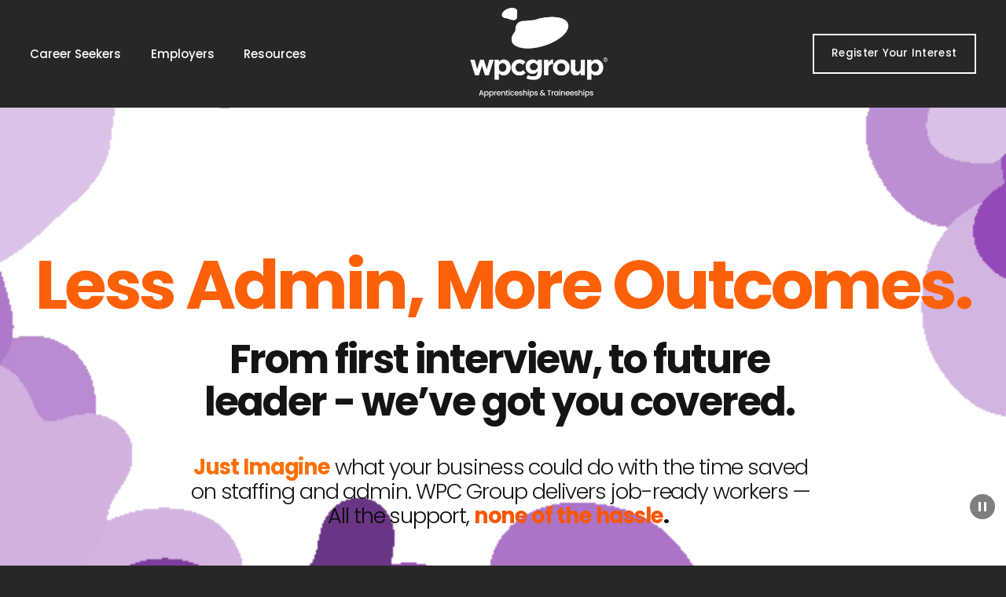

--- FILE ---
content_type: text/html;charset=utf-8
request_url: https://www.wpcgroup.org.au/
body_size: 39540
content:
<!doctype html>
<html xmlns:og="http://opengraphprotocol.org/schema/" xmlns:fb="http://www.facebook.com/2008/fbml" lang="en-CA"  >
  <head>
    <meta http-equiv="X-UA-Compatible" content="IE=edge,chrome=1">
    <meta name="viewport" content="width=device-width, initial-scale=1">
    <!-- This is Squarespace. --><!-- lion-oleander-jp6p -->
<base href="">
<meta charset="utf-8" />
<title>WPC Group - Australian Apprenticeships &amp; Traineeships</title>
<meta http-equiv="Accept-CH" content="Sec-CH-UA-Platform-Version, Sec-CH-UA-Model" /><link rel="icon" type="image/x-icon" href="https://images.squarespace-cdn.com/content/v1/611bccd758789b0759a1aa79/add5f770-3c25-4f45-8a38-284d9600003d/favicon.ico?format=100w"/>
<link rel="canonical" href="https://www.wpcgroup.org.au"/>
<meta property="og:site_name" content="WPC Group"/>
<meta property="og:title" content="WPC Group - Australian Apprenticeships &amp; Traineeships"/>
<meta property="og:url" content="https://www.wpcgroup.org.au"/>
<meta property="og:type" content="website"/>
<meta property="og:description" content="Connect with WPC Group if you're looking to kick start your career and gain valuable employability skills, through an Apprenticeship or Traineeship."/>
<meta property="og:image" content="http://static1.squarespace.com/static/611bccd758789b0759a1aa79/t/67e20c46946d295de91d5e04/1754008697922/WPCGROUP-2025-WHITE.png?format=1500w"/>
<meta property="og:image:width" content="1500"/>
<meta property="og:image:height" content="1005"/>
<meta itemprop="name" content="WPC Group - Australian Apprenticeships &amp; Traineeships"/>
<meta itemprop="url" content="https://www.wpcgroup.org.au"/>
<meta itemprop="description" content="Connect with WPC Group if you're looking to kick start your career and gain valuable employability skills, through an Apprenticeship or Traineeship."/>
<meta itemprop="thumbnailUrl" content="http://static1.squarespace.com/static/611bccd758789b0759a1aa79/t/67e20c46946d295de91d5e04/1754008697922/WPCGROUP-2025-WHITE.png?format=1500w"/>
<link rel="image_src" href="http://static1.squarespace.com/static/611bccd758789b0759a1aa79/t/67e20c46946d295de91d5e04/1754008697922/WPCGROUP-2025-WHITE.png?format=1500w" />
<meta itemprop="image" content="http://static1.squarespace.com/static/611bccd758789b0759a1aa79/t/67e20c46946d295de91d5e04/1754008697922/WPCGROUP-2025-WHITE.png?format=1500w"/>
<meta name="twitter:title" content="WPC Group - Australian Apprenticeships &amp; Traineeships"/>
<meta name="twitter:image" content="http://static1.squarespace.com/static/611bccd758789b0759a1aa79/t/67e20c46946d295de91d5e04/1754008697922/WPCGROUP-2025-WHITE.png?format=1500w"/>
<meta name="twitter:url" content="https://www.wpcgroup.org.au"/>
<meta name="twitter:card" content="summary"/>
<meta name="twitter:description" content="Connect with WPC Group if you're looking to kick start your career and gain valuable employability skills, through an Apprenticeship or Traineeship."/>
<meta name="description" content="Connect with WPC Group if you're looking to kick start your career and gain 
valuable employability skills, through an Apprenticeship or Traineeship." />
<link rel="preconnect" href="https://images.squarespace-cdn.com">
<link rel="preconnect" href="https://fonts.gstatic.com" crossorigin>
<link rel="stylesheet" href="https://fonts.googleapis.com/css2?family=Poppins:ital,wght@0,300;0,400;0,500;0,700;1,300;1,400;1,700"><script type="text/javascript" crossorigin="anonymous" defer="true" nomodule="nomodule" src="//assets.squarespace.com/@sqs/polyfiller/1.6/legacy.js"></script>
<script type="text/javascript" crossorigin="anonymous" defer="true" src="//assets.squarespace.com/@sqs/polyfiller/1.6/modern.js"></script>
<script type="text/javascript">SQUARESPACE_ROLLUPS = {};</script>
<script>(function(rollups, name) { if (!rollups[name]) { rollups[name] = {}; } rollups[name].js = ["//assets.squarespace.com/universal/scripts-compressed/extract-css-runtime-aee1c576f025c34b-min.en-US.js"]; })(SQUARESPACE_ROLLUPS, 'squarespace-extract_css_runtime');</script>
<script crossorigin="anonymous" src="//assets.squarespace.com/universal/scripts-compressed/extract-css-runtime-aee1c576f025c34b-min.en-US.js" defer ></script><script>(function(rollups, name) { if (!rollups[name]) { rollups[name] = {}; } rollups[name].js = ["//assets.squarespace.com/universal/scripts-compressed/extract-css-moment-js-vendor-6f2a1f6ec9a41489-min.en-US.js"]; })(SQUARESPACE_ROLLUPS, 'squarespace-extract_css_moment_js_vendor');</script>
<script crossorigin="anonymous" src="//assets.squarespace.com/universal/scripts-compressed/extract-css-moment-js-vendor-6f2a1f6ec9a41489-min.en-US.js" defer ></script><script>(function(rollups, name) { if (!rollups[name]) { rollups[name] = {}; } rollups[name].js = ["//assets.squarespace.com/universal/scripts-compressed/cldr-resource-pack-22ed584d99d9b83d-min.en-US.js"]; })(SQUARESPACE_ROLLUPS, 'squarespace-cldr_resource_pack');</script>
<script crossorigin="anonymous" src="//assets.squarespace.com/universal/scripts-compressed/cldr-resource-pack-22ed584d99d9b83d-min.en-US.js" defer ></script><script>(function(rollups, name) { if (!rollups[name]) { rollups[name] = {}; } rollups[name].js = ["//assets.squarespace.com/universal/scripts-compressed/common-vendors-stable-fbd854d40b0804b7-min.en-US.js"]; })(SQUARESPACE_ROLLUPS, 'squarespace-common_vendors_stable');</script>
<script crossorigin="anonymous" src="//assets.squarespace.com/universal/scripts-compressed/common-vendors-stable-fbd854d40b0804b7-min.en-US.js" defer ></script><script>(function(rollups, name) { if (!rollups[name]) { rollups[name] = {}; } rollups[name].js = ["//assets.squarespace.com/universal/scripts-compressed/common-vendors-7052b75402b03b15-min.en-US.js"]; })(SQUARESPACE_ROLLUPS, 'squarespace-common_vendors');</script>
<script crossorigin="anonymous" src="//assets.squarespace.com/universal/scripts-compressed/common-vendors-7052b75402b03b15-min.en-US.js" defer ></script><script>(function(rollups, name) { if (!rollups[name]) { rollups[name] = {}; } rollups[name].js = ["//assets.squarespace.com/universal/scripts-compressed/common-b4bd88c17c2a785b-min.en-US.js"]; })(SQUARESPACE_ROLLUPS, 'squarespace-common');</script>
<script crossorigin="anonymous" src="//assets.squarespace.com/universal/scripts-compressed/common-b4bd88c17c2a785b-min.en-US.js" defer ></script><script>(function(rollups, name) { if (!rollups[name]) { rollups[name] = {}; } rollups[name].js = ["//assets.squarespace.com/universal/scripts-compressed/performance-ad9e27deecfccdcd-min.en-US.js"]; })(SQUARESPACE_ROLLUPS, 'squarespace-performance');</script>
<script crossorigin="anonymous" src="//assets.squarespace.com/universal/scripts-compressed/performance-ad9e27deecfccdcd-min.en-US.js" defer ></script><script data-name="static-context">Static = window.Static || {}; Static.SQUARESPACE_CONTEXT = {"betaFeatureFlags":["campaigns_discount_section_in_automations","campaigns_discount_section_in_blasts","commerce-product-forms-rendering","override_block_styles","marketing_landing_page","enable_form_submission_trigger","campaigns_thumbnail_layout","marketing_automations","modernized-pdp-m2-enabled","scripts_defer","section-sdk-plp-list-view-atc-button-enabled","supports_versioned_template_assets","campaigns_merch_state","contacts_and_campaigns_redesign","order_status_page_checkout_landing_enabled","i18n_beta_website_locales","campaigns_new_image_layout_picker","nested_categories","new_stacked_index","member_areas_feature","form_block_first_last_name_required","campaigns_import_discounts"],"facebookAppId":"314192535267336","facebookApiVersion":"v6.0","rollups":{"squarespace-announcement-bar":{"js":"//assets.squarespace.com/universal/scripts-compressed/announcement-bar-cbedc76c6324797f-min.en-US.js"},"squarespace-audio-player":{"css":"//assets.squarespace.com/universal/styles-compressed/audio-player-b05f5197a871c566-min.en-US.css","js":"//assets.squarespace.com/universal/scripts-compressed/audio-player-da2700baaad04b07-min.en-US.js"},"squarespace-blog-collection-list":{"css":"//assets.squarespace.com/universal/styles-compressed/blog-collection-list-b4046463b72f34e2-min.en-US.css","js":"//assets.squarespace.com/universal/scripts-compressed/blog-collection-list-f78db80fc1cd6fce-min.en-US.js"},"squarespace-calendar-block-renderer":{"css":"//assets.squarespace.com/universal/styles-compressed/calendar-block-renderer-b72d08ba4421f5a0-min.en-US.css","js":"//assets.squarespace.com/universal/scripts-compressed/calendar-block-renderer-867a1d519964ab77-min.en-US.js"},"squarespace-chartjs-helpers":{"css":"//assets.squarespace.com/universal/styles-compressed/chartjs-helpers-96b256171ee039c1-min.en-US.css","js":"//assets.squarespace.com/universal/scripts-compressed/chartjs-helpers-4fd57f343946d08e-min.en-US.js"},"squarespace-comments":{"css":"//assets.squarespace.com/universal/styles-compressed/comments-621cedd89299c26d-min.en-US.css","js":"//assets.squarespace.com/universal/scripts-compressed/comments-cc444fae3fead46c-min.en-US.js"},"squarespace-custom-css-popup":{"css":"//assets.squarespace.com/universal/styles-compressed/custom-css-popup-2521e9fac704ef13-min.en-US.css","js":"//assets.squarespace.com/universal/scripts-compressed/custom-css-popup-a8c3b9321145de8d-min.en-US.js"},"squarespace-dialog":{"css":"//assets.squarespace.com/universal/styles-compressed/dialog-f9093f2d526b94df-min.en-US.css","js":"//assets.squarespace.com/universal/scripts-compressed/dialog-45f2a86bb0fad8dc-min.en-US.js"},"squarespace-events-collection":{"css":"//assets.squarespace.com/universal/styles-compressed/events-collection-b72d08ba4421f5a0-min.en-US.css","js":"//assets.squarespace.com/universal/scripts-compressed/events-collection-14cfd7ddff021d8b-min.en-US.js"},"squarespace-form-rendering-utils":{"js":"//assets.squarespace.com/universal/scripts-compressed/form-rendering-utils-2823e76ff925bfc2-min.en-US.js"},"squarespace-forms":{"css":"//assets.squarespace.com/universal/styles-compressed/forms-0afd3c6ac30bbab1-min.en-US.css","js":"//assets.squarespace.com/universal/scripts-compressed/forms-9b71770e3caa3dc7-min.en-US.js"},"squarespace-gallery-collection-list":{"css":"//assets.squarespace.com/universal/styles-compressed/gallery-collection-list-b4046463b72f34e2-min.en-US.css","js":"//assets.squarespace.com/universal/scripts-compressed/gallery-collection-list-07747667a3187b76-min.en-US.js"},"squarespace-image-zoom":{"css":"//assets.squarespace.com/universal/styles-compressed/image-zoom-b4046463b72f34e2-min.en-US.css","js":"//assets.squarespace.com/universal/scripts-compressed/image-zoom-60c18dc5f8f599ea-min.en-US.js"},"squarespace-pinterest":{"css":"//assets.squarespace.com/universal/styles-compressed/pinterest-b4046463b72f34e2-min.en-US.css","js":"//assets.squarespace.com/universal/scripts-compressed/pinterest-7d6f6ab4e8d3bd3f-min.en-US.js"},"squarespace-popup-overlay":{"css":"//assets.squarespace.com/universal/styles-compressed/popup-overlay-b742b752f5880972-min.en-US.css","js":"//assets.squarespace.com/universal/scripts-compressed/popup-overlay-2b60d0db5b93df47-min.en-US.js"},"squarespace-product-quick-view":{"css":"//assets.squarespace.com/universal/styles-compressed/product-quick-view-9548705e5cf7ee87-min.en-US.css","js":"//assets.squarespace.com/universal/scripts-compressed/product-quick-view-0ac41718ff11b694-min.en-US.js"},"squarespace-products-collection-item-v2":{"css":"//assets.squarespace.com/universal/styles-compressed/products-collection-item-v2-b4046463b72f34e2-min.en-US.css","js":"//assets.squarespace.com/universal/scripts-compressed/products-collection-item-v2-e3a3f101748fca6e-min.en-US.js"},"squarespace-products-collection-list-v2":{"css":"//assets.squarespace.com/universal/styles-compressed/products-collection-list-v2-b4046463b72f34e2-min.en-US.css","js":"//assets.squarespace.com/universal/scripts-compressed/products-collection-list-v2-eedc544f4cc56af4-min.en-US.js"},"squarespace-search-page":{"css":"//assets.squarespace.com/universal/styles-compressed/search-page-90a67fc09b9b32c6-min.en-US.css","js":"//assets.squarespace.com/universal/scripts-compressed/search-page-e64261438cc72da8-min.en-US.js"},"squarespace-search-preview":{"js":"//assets.squarespace.com/universal/scripts-compressed/search-preview-cd4d6b833e1e7e59-min.en-US.js"},"squarespace-simple-liking":{"css":"//assets.squarespace.com/universal/styles-compressed/simple-liking-701bf8bbc05ec6aa-min.en-US.css","js":"//assets.squarespace.com/universal/scripts-compressed/simple-liking-c63bf8989a1c119a-min.en-US.js"},"squarespace-social-buttons":{"css":"//assets.squarespace.com/universal/styles-compressed/social-buttons-95032e5fa98e47a5-min.en-US.css","js":"//assets.squarespace.com/universal/scripts-compressed/social-buttons-0839ae7d1715ddd3-min.en-US.js"},"squarespace-tourdates":{"css":"//assets.squarespace.com/universal/styles-compressed/tourdates-b4046463b72f34e2-min.en-US.css","js":"//assets.squarespace.com/universal/scripts-compressed/tourdates-3d0769ff3268f527-min.en-US.js"},"squarespace-website-overlays-manager":{"css":"//assets.squarespace.com/universal/styles-compressed/website-overlays-manager-07ea5a4e004e6710-min.en-US.css","js":"//assets.squarespace.com/universal/scripts-compressed/website-overlays-manager-532fc21fb15f0ba1-min.en-US.js"}},"pageType":2,"website":{"id":"611bccd758789b0759a1aa79","identifier":"lion-oleander-jp6p","websiteType":1,"contentModifiedOn":1768778807628,"cloneable":false,"hasBeenCloneable":false,"siteStatus":{},"language":"en-CA","translationLocale":"en-US","formattingLocale":"en-CA","timeZone":"Australia/Sydney","machineTimeZoneOffset":39600000,"timeZoneOffset":39600000,"timeZoneAbbr":"AEDT","siteTitle":"WPC Group","fullSiteTitle":"WPC Group - Australian Apprenticeships & Traineeships","location":{},"logoImageId":"67e20c46946d295de91d5e04","shareButtonOptions":{"2":true,"4":true,"6":true,"8":true,"7":true,"3":true,"1":true},"logoImageUrl":"//images.squarespace-cdn.com/content/v1/611bccd758789b0759a1aa79/d9125386-1702-4371-a512-5b06263711a5/WPCGROUP-2025-WHITE.png","authenticUrl":"https://www.wpcgroup.org.au","internalUrl":"https://lion-oleander-jp6p.squarespace.com","baseUrl":"https://www.wpcgroup.org.au","primaryDomain":"www.wpcgroup.org.au","sslSetting":3,"isHstsEnabled":false,"socialAccounts":[{"serviceId":60,"screenname":"Facebook","addedOn":1638991024008,"profileUrl":"https://www.facebook.com/WPCGroupAus/","iconEnabled":true,"serviceName":"facebook-unauth"},{"serviceId":62,"screenname":"Twitter","addedOn":1638991040778,"profileUrl":"https://twitter.com/wpcgroup","iconEnabled":true,"serviceName":"twitter-unauth"},{"serviceId":65,"screenname":"LinkedIn","addedOn":1638991059761,"profileUrl":"https://www.linkedin.com/company/wpc-group/","iconEnabled":true,"serviceName":"linkedin-unauth"},{"serviceId":64,"screenname":"Instagram","addedOn":1648431946395,"profileUrl":"https://www.instagram.com/wpcgroupaus/?hl=en","iconEnabled":true,"serviceName":"instagram-unauth"},{"serviceId":69,"screenname":"YouTube","addedOn":1688686760385,"profileUrl":"https://www.youtube.com/watch?v=w6rNII42izQ&t=5s","iconEnabled":true,"serviceName":"youtube-unauth"}],"typekitId":"","statsMigrated":false,"imageMetadataProcessingEnabled":false,"screenshotId":"f31d62b38317a809cacb04773cd0842631222f89f8190dd91b4ac31727a75a62","captchaSettings":{"siteKey":"6Lc1PhAkAAAAAOlCckVgaQzIrgsA82h6Gg291bWY","enabledForDonations":false},"showOwnerLogin":false},"websiteSettings":{"id":"611bccd758789b0759a1aa7e","websiteId":"611bccd758789b0759a1aa79","subjects":[],"country":"AU","state":"","simpleLikingEnabled":true,"mobileInfoBarSettings":{"isContactEmailEnabled":false,"isContactPhoneNumberEnabled":false,"isLocationEnabled":false,"isBusinessHoursEnabled":false},"announcementBarSettings":{"style":1,"text":"<p class=\"\" style=\"white-space:pre-wrap;\"><strong>Refer a friend - receive $250</strong> <em>(Conditions apply)</em> <span style=\"text-decoration:underline\">Click here for details</span></p>","clickthroughUrl":{"url":"/terms-and-conditions","newWindow":true}},"popupOverlaySettings":{"style":1,"showOnScroll":false,"scrollPercentage":25,"showOnTimer":true,"timerDelay":0,"showUntilSignup":false,"displayFrequency":1,"enableMobile":true,"enabledPages":["611bd5561d4af84896971e89","61379d2ca823c83c83ffc61b"],"showOnAllPages":true,"version":3},"commentLikesAllowed":true,"commentAnonAllowed":true,"commentThreaded":true,"commentApprovalRequired":false,"commentAvatarsOn":true,"commentSortType":2,"commentFlagThreshold":0,"commentFlagsAllowed":true,"commentEnableByDefault":true,"commentDisableAfterDaysDefault":0,"disqusShortname":"","commentsEnabled":false,"storeSettings":{"returnPolicy":null,"termsOfService":null,"privacyPolicy":null,"expressCheckout":true,"continueShoppingLinkUrl":"/","useLightCart":false,"showNoteField":false,"shippingCountryDefaultValue":"US","billToShippingDefaultValue":false,"showShippingPhoneNumber":true,"isShippingPhoneRequired":false,"showBillingPhoneNumber":true,"isBillingPhoneRequired":false,"currenciesSupported":["USD","CAD","GBP","AUD","EUR","CHF","NOK","SEK","DKK","NZD","SGD","MXN","HKD","CZK","ILS","MYR","RUB","PHP","PLN","THB","BRL","ARS","COP","IDR","INR","JPY","ZAR"],"defaultCurrency":"USD","selectedCurrency":"USD","measurementStandard":1,"showCustomCheckoutForm":false,"checkoutPageMarketingOptInEnabled":false,"enableMailingListOptInByDefault":false,"sameAsRetailLocation":false,"merchandisingSettings":{"scarcityEnabledOnProductItems":false,"scarcityEnabledOnProductBlocks":false,"scarcityMessageType":"DEFAULT_SCARCITY_MESSAGE","scarcityThreshold":10,"multipleQuantityAllowedForServices":false,"restockNotificationsEnabled":false,"restockNotificationsSuccessText":"","restockNotificationsMailingListSignUpEnabled":false,"relatedProductsEnabled":false,"relatedProductsOrdering":"random","soldOutVariantsDropdownDisabled":false,"productComposerOptedIn":false,"productComposerABTestOptedOut":false,"productReviewsEnabled":false,"displayImportedProductReviewsEnabled":false,"hasOptedToCollectNativeReviews":false},"minimumOrderSubtotalEnabled":false,"minimumOrderSubtotal":{"currency":"USD","value":"0.00"},"addToCartConfirmationType":2,"isLive":false,"multipleQuantityAllowedForServices":false},"useEscapeKeyToLogin":false,"ssBadgeType":1,"ssBadgePosition":4,"ssBadgeVisibility":1,"ssBadgeDevices":1,"pinterestOverlayOptions":{"mode":"disabled"},"userAccountsSettings":{"loginAllowed":false,"signupAllowed":false}},"cookieSettings":{"isCookieBannerEnabled":false,"isRestrictiveCookiePolicyEnabled":false,"cookieBannerText":"","cookieBannerTheme":"","cookieBannerVariant":"","cookieBannerPosition":"","cookieBannerCtaVariant":"","cookieBannerCtaText":"","cookieBannerAcceptType":"OPT_IN","cookieBannerOptOutCtaText":"","cookieBannerHasOptOut":false,"cookieBannerHasManageCookies":true,"cookieBannerManageCookiesLabel":"","cookieBannerSavedPreferencesText":"","cookieBannerSavedPreferencesLayout":"PILL"},"websiteCloneable":false,"collection":{"title":"WPC Group - Australian Apprenticeships & Traineeships","id":"611bd5561d4af84896971e89","fullUrl":"/","type":10,"permissionType":1},"subscribed":false,"appDomain":"squarespace.com","templateTweakable":true,"tweakJSON":{"form-use-theme-colors":"false","header-logo-height":"134px","header-mobile-logo-max-height":"114px","header-vert-padding":"0.1vw","header-width":"Inset","maxPageWidth":"1260px","mobile-header-vert-padding":"6vw","pagePadding":"3vw","tweak-blog-alternating-side-by-side-image-aspect-ratio":"1:1 Square","tweak-blog-alternating-side-by-side-image-spacing":"6%","tweak-blog-alternating-side-by-side-meta-spacing":"20px","tweak-blog-alternating-side-by-side-primary-meta":"Categories","tweak-blog-alternating-side-by-side-read-more-spacing":"20px","tweak-blog-alternating-side-by-side-secondary-meta":"Date","tweak-blog-basic-grid-columns":"4","tweak-blog-basic-grid-image-aspect-ratio":"3:2 Standard","tweak-blog-basic-grid-image-spacing":"20px","tweak-blog-basic-grid-meta-spacing":"10px","tweak-blog-basic-grid-primary-meta":"Categories","tweak-blog-basic-grid-read-more-spacing":"0px","tweak-blog-basic-grid-secondary-meta":"None","tweak-blog-item-custom-width":"67","tweak-blog-item-show-author-profile":"false","tweak-blog-item-width":"Narrow","tweak-blog-masonry-columns":"4","tweak-blog-masonry-horizontal-spacing":"66px","tweak-blog-masonry-image-spacing":"20px","tweak-blog-masonry-meta-spacing":"20px","tweak-blog-masonry-primary-meta":"Categories","tweak-blog-masonry-read-more-spacing":"20px","tweak-blog-masonry-secondary-meta":"Date","tweak-blog-masonry-vertical-spacing":"101px","tweak-blog-side-by-side-image-aspect-ratio":"1:1 Square","tweak-blog-side-by-side-image-spacing":"6%","tweak-blog-side-by-side-meta-spacing":"20px","tweak-blog-side-by-side-primary-meta":"Categories","tweak-blog-side-by-side-read-more-spacing":"20px","tweak-blog-side-by-side-secondary-meta":"Date","tweak-blog-single-column-image-spacing":"50px","tweak-blog-single-column-meta-spacing":"30px","tweak-blog-single-column-primary-meta":"Categories","tweak-blog-single-column-read-more-spacing":"30px","tweak-blog-single-column-secondary-meta":"Date","tweak-events-stacked-show-thumbnails":"true","tweak-events-stacked-thumbnail-size":"3:2 Standard","tweak-fixed-header":"false","tweak-fixed-header-style":"Basic","tweak-global-animations-animation-curve":"ease","tweak-global-animations-animation-delay":"0.6s","tweak-global-animations-animation-duration":"0.80s","tweak-global-animations-animation-style":"fade","tweak-global-animations-animation-type":"slide","tweak-global-animations-complexity-level":"detailed","tweak-global-animations-enabled":"true","tweak-portfolio-grid-basic-custom-height":"50","tweak-portfolio-grid-overlay-custom-height":"50","tweak-portfolio-hover-follow-acceleration":"10%","tweak-portfolio-hover-follow-animation-duration":"Medium","tweak-portfolio-hover-follow-animation-type":"Fade","tweak-portfolio-hover-follow-delimiter":"Forward Slash","tweak-portfolio-hover-follow-front":"false","tweak-portfolio-hover-follow-layout":"Inline","tweak-portfolio-hover-follow-size":"75","tweak-portfolio-hover-follow-text-spacing-x":"1.5","tweak-portfolio-hover-follow-text-spacing-y":"1.5","tweak-portfolio-hover-static-animation-duration":"Medium","tweak-portfolio-hover-static-animation-type":"Scale Up","tweak-portfolio-hover-static-delimiter":"Forward Slash","tweak-portfolio-hover-static-front":"false","tweak-portfolio-hover-static-layout":"Stacked","tweak-portfolio-hover-static-size":"75","tweak-portfolio-hover-static-text-spacing-x":"1.5","tweak-portfolio-hover-static-text-spacing-y":"1.5","tweak-portfolio-index-background-animation-duration":"Medium","tweak-portfolio-index-background-animation-type":"Fade","tweak-portfolio-index-background-custom-height":"50","tweak-portfolio-index-background-delimiter":"None","tweak-portfolio-index-background-height":"Large","tweak-portfolio-index-background-horizontal-alignment":"Center","tweak-portfolio-index-background-link-format":"Stacked","tweak-portfolio-index-background-persist":"false","tweak-portfolio-index-background-vertical-alignment":"Middle","tweak-portfolio-index-background-width":"Full","tweak-product-basic-item-click-action":"None","tweak-product-basic-item-gallery-aspect-ratio":"3:4 Three-Four (Vertical)","tweak-product-basic-item-gallery-design":"Slideshow","tweak-product-basic-item-gallery-width":"50%","tweak-product-basic-item-hover-action":"None","tweak-product-basic-item-image-spacing":"3vw","tweak-product-basic-item-image-zoom-factor":"2","tweak-product-basic-item-product-variant-display":"Dropdown","tweak-product-basic-item-thumbnail-placement":"Side","tweak-product-basic-item-variant-picker-layout":"Dropdowns","tweak-products-add-to-cart-button":"false","tweak-products-columns":"2","tweak-products-gutter-column":"2vw","tweak-products-gutter-row":"2vw","tweak-products-header-text-alignment":"Middle","tweak-products-image-aspect-ratio":"1:1 Square","tweak-products-image-text-spacing":"0.5vw","tweak-products-mobile-columns":"1","tweak-products-text-alignment":"Left","tweak-products-width":"Full","tweak-transparent-header":"false"},"templateId":"5c5a519771c10ba3470d8101","templateVersion":"7.1","pageFeatures":[1,2,4],"gmRenderKey":"QUl6YVN5Q0JUUk9xNkx1dkZfSUUxcjQ2LVQ0QWVUU1YtMGQ3bXk4","templateScriptsRootUrl":"https://static1.squarespace.com/static/vta/5c5a519771c10ba3470d8101/scripts/","impersonatedSession":false,"tzData":{"zones":[[600,"AN","AE%sT",null]],"rules":{"AN":[[1996,2005,null,"Mar","lastSun","2:00s","0","S"],[2001,2007,null,"Oct","lastSun","2:00s","1:00","D"],[2006,"only",null,"Apr","Sun>=1","2:00s","0","S"],[2007,"only",null,"Mar","lastSun","2:00s","0","S"],[2008,"max",null,"Apr","Sun>=1","2:00s","0","S"],[2008,"max",null,"Oct","Sun>=1","2:00s","1:00","D"]]}},"showAnnouncementBar":false,"recaptchaEnterpriseContext":{"recaptchaEnterpriseSiteKey":"6LdDFQwjAAAAAPigEvvPgEVbb7QBm-TkVJdDTlAv"},"i18nContext":{"timeZoneData":{"id":"Australia/Sydney","name":"Eastern Australia Time"}},"env":"PRODUCTION","visitorFormContext":{"formFieldFormats":{"initialAddressFormat":{"id":0,"type":"ADDRESS","country":"AU","labelLocale":"en","fields":[{"type":"FIELD","label":"Address Line 1","identifier":"Line1","length":0,"required":true,"metadata":{"autocomplete":"address-line1"}},{"type":"SEPARATOR","label":"\n","identifier":"Newline","length":0,"required":false,"metadata":{}},{"type":"FIELD","label":"Address Line 2","identifier":"Line2","length":0,"required":false,"metadata":{"autocomplete":"address-line2"}},{"type":"SEPARATOR","label":"\n","identifier":"Newline","length":0,"required":false,"metadata":{}},{"type":"FIELD","label":"Suburb","identifier":"City","length":0,"required":true,"metadata":{"autocomplete":"address-level2"}},{"type":"SEPARATOR","label":" ","identifier":"Space","length":0,"required":false,"metadata":{}},{"type":"FIELD","label":"State","identifier":"State","length":0,"required":true,"metadata":{"autocomplete":"address-level1"}},{"type":"SEPARATOR","label":" ","identifier":"Space","length":0,"required":false,"metadata":{}},{"type":"FIELD","label":"Postcode","identifier":"Zip","length":0,"required":true,"metadata":{"autocomplete":"postal-code"}}]},"initialNameOrder":"GIVEN_FIRST","initialPhoneFormat":{"id":0,"type":"PHONE_NUMBER","country":"AU","labelLocale":"en-US","fields":[{"type":"FIELD","label":"1","identifier":"1","length":1,"required":false,"metadata":{}},{"type":"SEPARATOR","label":" ","identifier":"Space","length":0,"required":false,"metadata":{}},{"type":"FIELD","label":"2","identifier":"2","length":4,"required":false,"metadata":{}},{"type":"SEPARATOR","label":" ","identifier":"Space","length":0,"required":false,"metadata":{}},{"type":"FIELD","label":"3","identifier":"3","length":15,"required":false,"metadata":{}}]},"countries":[{"name":"Afghanistan","code":"AF","phoneCode":"+93"},{"name":"\u00C5land Islands","code":"AX","phoneCode":"+358"},{"name":"Albania","code":"AL","phoneCode":"+355"},{"name":"Algeria","code":"DZ","phoneCode":"+213"},{"name":"American Samoa","code":"AS","phoneCode":"+1"},{"name":"Andorra","code":"AD","phoneCode":"+376"},{"name":"Angola","code":"AO","phoneCode":"+244"},{"name":"Anguilla","code":"AI","phoneCode":"+1"},{"name":"Antigua & Barbuda","code":"AG","phoneCode":"+1"},{"name":"Argentina","code":"AR","phoneCode":"+54"},{"name":"Armenia","code":"AM","phoneCode":"+374"},{"name":"Aruba","code":"AW","phoneCode":"+297"},{"name":"Ascension Island","code":"AC","phoneCode":"+247"},{"name":"Australia","code":"AU","phoneCode":"+61"},{"name":"Austria","code":"AT","phoneCode":"+43"},{"name":"Azerbaijan","code":"AZ","phoneCode":"+994"},{"name":"Bahamas","code":"BS","phoneCode":"+1"},{"name":"Bahrain","code":"BH","phoneCode":"+973"},{"name":"Bangladesh","code":"BD","phoneCode":"+880"},{"name":"Barbados","code":"BB","phoneCode":"+1"},{"name":"Belarus","code":"BY","phoneCode":"+375"},{"name":"Belgium","code":"BE","phoneCode":"+32"},{"name":"Belize","code":"BZ","phoneCode":"+501"},{"name":"Benin","code":"BJ","phoneCode":"+229"},{"name":"Bermuda","code":"BM","phoneCode":"+1"},{"name":"Bhutan","code":"BT","phoneCode":"+975"},{"name":"Bolivia","code":"BO","phoneCode":"+591"},{"name":"Bosnia & Herzegovina","code":"BA","phoneCode":"+387"},{"name":"Botswana","code":"BW","phoneCode":"+267"},{"name":"Brazil","code":"BR","phoneCode":"+55"},{"name":"British Indian Ocean Territory","code":"IO","phoneCode":"+246"},{"name":"British Virgin Islands","code":"VG","phoneCode":"+1"},{"name":"Brunei","code":"BN","phoneCode":"+673"},{"name":"Bulgaria","code":"BG","phoneCode":"+359"},{"name":"Burkina Faso","code":"BF","phoneCode":"+226"},{"name":"Burundi","code":"BI","phoneCode":"+257"},{"name":"Cambodia","code":"KH","phoneCode":"+855"},{"name":"Cameroon","code":"CM","phoneCode":"+237"},{"name":"Canada","code":"CA","phoneCode":"+1"},{"name":"Cape Verde","code":"CV","phoneCode":"+238"},{"name":"Caribbean Netherlands","code":"BQ","phoneCode":"+599"},{"name":"Cayman Islands","code":"KY","phoneCode":"+1"},{"name":"Central African Republic","code":"CF","phoneCode":"+236"},{"name":"Chad","code":"TD","phoneCode":"+235"},{"name":"Chile","code":"CL","phoneCode":"+56"},{"name":"China","code":"CN","phoneCode":"+86"},{"name":"Christmas Island","code":"CX","phoneCode":"+61"},{"name":"Cocos (Keeling) Islands","code":"CC","phoneCode":"+61"},{"name":"Colombia","code":"CO","phoneCode":"+57"},{"name":"Comoros","code":"KM","phoneCode":"+269"},{"name":"Congo - Brazzaville","code":"CG","phoneCode":"+242"},{"name":"Congo - Kinshasa","code":"CD","phoneCode":"+243"},{"name":"Cook Islands","code":"CK","phoneCode":"+682"},{"name":"Costa Rica","code":"CR","phoneCode":"+506"},{"name":"C\u00F4te d\u2019Ivoire","code":"CI","phoneCode":"+225"},{"name":"Croatia","code":"HR","phoneCode":"+385"},{"name":"Cuba","code":"CU","phoneCode":"+53"},{"name":"Cura\u00E7ao","code":"CW","phoneCode":"+599"},{"name":"Cyprus","code":"CY","phoneCode":"+357"},{"name":"Czechia","code":"CZ","phoneCode":"+420"},{"name":"Denmark","code":"DK","phoneCode":"+45"},{"name":"Djibouti","code":"DJ","phoneCode":"+253"},{"name":"Dominica","code":"DM","phoneCode":"+1"},{"name":"Dominican Republic","code":"DO","phoneCode":"+1"},{"name":"Ecuador","code":"EC","phoneCode":"+593"},{"name":"Egypt","code":"EG","phoneCode":"+20"},{"name":"El Salvador","code":"SV","phoneCode":"+503"},{"name":"Equatorial Guinea","code":"GQ","phoneCode":"+240"},{"name":"Eritrea","code":"ER","phoneCode":"+291"},{"name":"Estonia","code":"EE","phoneCode":"+372"},{"name":"Eswatini","code":"SZ","phoneCode":"+268"},{"name":"Ethiopia","code":"ET","phoneCode":"+251"},{"name":"Falkland Islands","code":"FK","phoneCode":"+500"},{"name":"Faroe Islands","code":"FO","phoneCode":"+298"},{"name":"Fiji","code":"FJ","phoneCode":"+679"},{"name":"Finland","code":"FI","phoneCode":"+358"},{"name":"France","code":"FR","phoneCode":"+33"},{"name":"French Guiana","code":"GF","phoneCode":"+594"},{"name":"French Polynesia","code":"PF","phoneCode":"+689"},{"name":"Gabon","code":"GA","phoneCode":"+241"},{"name":"Gambia","code":"GM","phoneCode":"+220"},{"name":"Georgia","code":"GE","phoneCode":"+995"},{"name":"Germany","code":"DE","phoneCode":"+49"},{"name":"Ghana","code":"GH","phoneCode":"+233"},{"name":"Gibraltar","code":"GI","phoneCode":"+350"},{"name":"Greece","code":"GR","phoneCode":"+30"},{"name":"Greenland","code":"GL","phoneCode":"+299"},{"name":"Grenada","code":"GD","phoneCode":"+1"},{"name":"Guadeloupe","code":"GP","phoneCode":"+590"},{"name":"Guam","code":"GU","phoneCode":"+1"},{"name":"Guatemala","code":"GT","phoneCode":"+502"},{"name":"Guernsey","code":"GG","phoneCode":"+44"},{"name":"Guinea","code":"GN","phoneCode":"+224"},{"name":"Guinea-Bissau","code":"GW","phoneCode":"+245"},{"name":"Guyana","code":"GY","phoneCode":"+592"},{"name":"Haiti","code":"HT","phoneCode":"+509"},{"name":"Honduras","code":"HN","phoneCode":"+504"},{"name":"Hong Kong SAR China","code":"HK","phoneCode":"+852"},{"name":"Hungary","code":"HU","phoneCode":"+36"},{"name":"Iceland","code":"IS","phoneCode":"+354"},{"name":"India","code":"IN","phoneCode":"+91"},{"name":"Indonesia","code":"ID","phoneCode":"+62"},{"name":"Iran","code":"IR","phoneCode":"+98"},{"name":"Iraq","code":"IQ","phoneCode":"+964"},{"name":"Ireland","code":"IE","phoneCode":"+353"},{"name":"Isle of Man","code":"IM","phoneCode":"+44"},{"name":"Israel","code":"IL","phoneCode":"+972"},{"name":"Italy","code":"IT","phoneCode":"+39"},{"name":"Jamaica","code":"JM","phoneCode":"+1"},{"name":"Japan","code":"JP","phoneCode":"+81"},{"name":"Jersey","code":"JE","phoneCode":"+44"},{"name":"Jordan","code":"JO","phoneCode":"+962"},{"name":"Kazakhstan","code":"KZ","phoneCode":"+7"},{"name":"Kenya","code":"KE","phoneCode":"+254"},{"name":"Kiribati","code":"KI","phoneCode":"+686"},{"name":"Kosovo","code":"XK","phoneCode":"+383"},{"name":"Kuwait","code":"KW","phoneCode":"+965"},{"name":"Kyrgyzstan","code":"KG","phoneCode":"+996"},{"name":"Laos","code":"LA","phoneCode":"+856"},{"name":"Latvia","code":"LV","phoneCode":"+371"},{"name":"Lebanon","code":"LB","phoneCode":"+961"},{"name":"Lesotho","code":"LS","phoneCode":"+266"},{"name":"Liberia","code":"LR","phoneCode":"+231"},{"name":"Libya","code":"LY","phoneCode":"+218"},{"name":"Liechtenstein","code":"LI","phoneCode":"+423"},{"name":"Lithuania","code":"LT","phoneCode":"+370"},{"name":"Luxembourg","code":"LU","phoneCode":"+352"},{"name":"Macao SAR China","code":"MO","phoneCode":"+853"},{"name":"Madagascar","code":"MG","phoneCode":"+261"},{"name":"Malawi","code":"MW","phoneCode":"+265"},{"name":"Malaysia","code":"MY","phoneCode":"+60"},{"name":"Maldives","code":"MV","phoneCode":"+960"},{"name":"Mali","code":"ML","phoneCode":"+223"},{"name":"Malta","code":"MT","phoneCode":"+356"},{"name":"Marshall Islands","code":"MH","phoneCode":"+692"},{"name":"Martinique","code":"MQ","phoneCode":"+596"},{"name":"Mauritania","code":"MR","phoneCode":"+222"},{"name":"Mauritius","code":"MU","phoneCode":"+230"},{"name":"Mayotte","code":"YT","phoneCode":"+262"},{"name":"Mexico","code":"MX","phoneCode":"+52"},{"name":"Micronesia","code":"FM","phoneCode":"+691"},{"name":"Moldova","code":"MD","phoneCode":"+373"},{"name":"Monaco","code":"MC","phoneCode":"+377"},{"name":"Mongolia","code":"MN","phoneCode":"+976"},{"name":"Montenegro","code":"ME","phoneCode":"+382"},{"name":"Montserrat","code":"MS","phoneCode":"+1"},{"name":"Morocco","code":"MA","phoneCode":"+212"},{"name":"Mozambique","code":"MZ","phoneCode":"+258"},{"name":"Myanmar (Burma)","code":"MM","phoneCode":"+95"},{"name":"Namibia","code":"NA","phoneCode":"+264"},{"name":"Nauru","code":"NR","phoneCode":"+674"},{"name":"Nepal","code":"NP","phoneCode":"+977"},{"name":"Netherlands","code":"NL","phoneCode":"+31"},{"name":"New Caledonia","code":"NC","phoneCode":"+687"},{"name":"New Zealand","code":"NZ","phoneCode":"+64"},{"name":"Nicaragua","code":"NI","phoneCode":"+505"},{"name":"Niger","code":"NE","phoneCode":"+227"},{"name":"Nigeria","code":"NG","phoneCode":"+234"},{"name":"Niue","code":"NU","phoneCode":"+683"},{"name":"Norfolk Island","code":"NF","phoneCode":"+672"},{"name":"Northern Mariana Islands","code":"MP","phoneCode":"+1"},{"name":"North Korea","code":"KP","phoneCode":"+850"},{"name":"North Macedonia","code":"MK","phoneCode":"+389"},{"name":"Norway","code":"NO","phoneCode":"+47"},{"name":"Oman","code":"OM","phoneCode":"+968"},{"name":"Pakistan","code":"PK","phoneCode":"+92"},{"name":"Palau","code":"PW","phoneCode":"+680"},{"name":"Palestinian Territories","code":"PS","phoneCode":"+970"},{"name":"Panama","code":"PA","phoneCode":"+507"},{"name":"Papua New Guinea","code":"PG","phoneCode":"+675"},{"name":"Paraguay","code":"PY","phoneCode":"+595"},{"name":"Peru","code":"PE","phoneCode":"+51"},{"name":"Philippines","code":"PH","phoneCode":"+63"},{"name":"Poland","code":"PL","phoneCode":"+48"},{"name":"Portugal","code":"PT","phoneCode":"+351"},{"name":"Puerto Rico","code":"PR","phoneCode":"+1"},{"name":"Qatar","code":"QA","phoneCode":"+974"},{"name":"R\u00E9union","code":"RE","phoneCode":"+262"},{"name":"Romania","code":"RO","phoneCode":"+40"},{"name":"Russia","code":"RU","phoneCode":"+7"},{"name":"Rwanda","code":"RW","phoneCode":"+250"},{"name":"Samoa","code":"WS","phoneCode":"+685"},{"name":"San Marino","code":"SM","phoneCode":"+378"},{"name":"S\u00E3o Tom\u00E9 & Pr\u00EDncipe","code":"ST","phoneCode":"+239"},{"name":"Saudi Arabia","code":"SA","phoneCode":"+966"},{"name":"Senegal","code":"SN","phoneCode":"+221"},{"name":"Serbia","code":"RS","phoneCode":"+381"},{"name":"Seychelles","code":"SC","phoneCode":"+248"},{"name":"Sierra Leone","code":"SL","phoneCode":"+232"},{"name":"Singapore","code":"SG","phoneCode":"+65"},{"name":"Sint Maarten","code":"SX","phoneCode":"+1"},{"name":"Slovakia","code":"SK","phoneCode":"+421"},{"name":"Slovenia","code":"SI","phoneCode":"+386"},{"name":"Solomon Islands","code":"SB","phoneCode":"+677"},{"name":"Somalia","code":"SO","phoneCode":"+252"},{"name":"South Africa","code":"ZA","phoneCode":"+27"},{"name":"South Korea","code":"KR","phoneCode":"+82"},{"name":"South Sudan","code":"SS","phoneCode":"+211"},{"name":"Spain","code":"ES","phoneCode":"+34"},{"name":"Sri Lanka","code":"LK","phoneCode":"+94"},{"name":"St. Barth\u00E9lemy","code":"BL","phoneCode":"+590"},{"name":"St. Helena","code":"SH","phoneCode":"+290"},{"name":"St. Kitts & Nevis","code":"KN","phoneCode":"+1"},{"name":"St. Lucia","code":"LC","phoneCode":"+1"},{"name":"St. Martin","code":"MF","phoneCode":"+590"},{"name":"St. Pierre & Miquelon","code":"PM","phoneCode":"+508"},{"name":"St. Vincent & Grenadines","code":"VC","phoneCode":"+1"},{"name":"Sudan","code":"SD","phoneCode":"+249"},{"name":"Suriname","code":"SR","phoneCode":"+597"},{"name":"Svalbard & Jan Mayen","code":"SJ","phoneCode":"+47"},{"name":"Sweden","code":"SE","phoneCode":"+46"},{"name":"Switzerland","code":"CH","phoneCode":"+41"},{"name":"Syria","code":"SY","phoneCode":"+963"},{"name":"Taiwan","code":"TW","phoneCode":"+886"},{"name":"Tajikistan","code":"TJ","phoneCode":"+992"},{"name":"Tanzania","code":"TZ","phoneCode":"+255"},{"name":"Thailand","code":"TH","phoneCode":"+66"},{"name":"Timor-Leste","code":"TL","phoneCode":"+670"},{"name":"Togo","code":"TG","phoneCode":"+228"},{"name":"Tokelau","code":"TK","phoneCode":"+690"},{"name":"Tonga","code":"TO","phoneCode":"+676"},{"name":"Trinidad & Tobago","code":"TT","phoneCode":"+1"},{"name":"Tristan da Cunha","code":"TA","phoneCode":"+290"},{"name":"Tunisia","code":"TN","phoneCode":"+216"},{"name":"T\u00FCrkiye","code":"TR","phoneCode":"+90"},{"name":"Turkmenistan","code":"TM","phoneCode":"+993"},{"name":"Turks & Caicos Islands","code":"TC","phoneCode":"+1"},{"name":"Tuvalu","code":"TV","phoneCode":"+688"},{"name":"U.S. Virgin Islands","code":"VI","phoneCode":"+1"},{"name":"Uganda","code":"UG","phoneCode":"+256"},{"name":"Ukraine","code":"UA","phoneCode":"+380"},{"name":"United Arab Emirates","code":"AE","phoneCode":"+971"},{"name":"United Kingdom","code":"GB","phoneCode":"+44"},{"name":"United States","code":"US","phoneCode":"+1"},{"name":"Uruguay","code":"UY","phoneCode":"+598"},{"name":"Uzbekistan","code":"UZ","phoneCode":"+998"},{"name":"Vanuatu","code":"VU","phoneCode":"+678"},{"name":"Vatican City","code":"VA","phoneCode":"+39"},{"name":"Venezuela","code":"VE","phoneCode":"+58"},{"name":"Vietnam","code":"VN","phoneCode":"+84"},{"name":"Wallis & Futuna","code":"WF","phoneCode":"+681"},{"name":"Western Sahara","code":"EH","phoneCode":"+212"},{"name":"Yemen","code":"YE","phoneCode":"+967"},{"name":"Zambia","code":"ZM","phoneCode":"+260"},{"name":"Zimbabwe","code":"ZW","phoneCode":"+263"}]},"localizedStrings":{"validation":{"noValidSelection":"A valid selection must be made.","invalidUrl":"Must be a valid URL.","stringTooLong":"Value should have a length no longer than {0}.","containsInvalidKey":"{0} contains an invalid key.","invalidTwitterUsername":"Must be a valid Twitter username.","valueOutsideRange":"Value must be in the range {0} to {1}.","invalidPassword":"Passwords should not contain whitespace.","missingRequiredSubfields":"{0} is missing required subfields: {1}","invalidCurrency":"Currency value should be formatted like 1234 or 123.99.","invalidMapSize":"Value should contain exactly {0} elements.","subfieldsRequired":"All fields in {0} are required.","formSubmissionFailed":"Form submission failed. Review the following information: {0}.","invalidCountryCode":"Country code should have an optional plus and up to 4 digits.","invalidDate":"This is not a real date.","required":"{0} is required.","invalidStringLength":"Value should be {0} characters long.","invalidEmail":"Email addresses should follow the format user@domain.com.","invalidListLength":"Value should be {0} elements long.","allEmpty":"Please fill out at least one form field.","missingRequiredQuestion":"Missing a required question.","invalidQuestion":"Contained an invalid question.","captchaFailure":"Captcha validation failed. Please try again.","stringTooShort":"Value should have a length of at least {0}.","invalid":"{0} is not valid.","formErrors":"Form Errors","containsInvalidValue":"{0} contains an invalid value.","invalidUnsignedNumber":"Numbers must contain only digits and no other characters.","invalidName":"Valid names contain only letters, numbers, spaces, ', or - characters."},"submit":"Submit","status":{"title":"{@} Block","learnMore":"Learn more"},"name":{"firstName":"First Name","lastName":"Last Name"},"lightbox":{"openForm":"Open Form"},"likert":{"agree":"Agree","stronglyDisagree":"Strongly Disagree","disagree":"Disagree","stronglyAgree":"Strongly Agree","neutral":"Neutral"},"time":{"am":"AM","second":"Second","pm":"PM","minute":"Minute","amPm":"AM/PM","hour":"Hour"},"notFound":"Form not found.","date":{"yyyy":"YYYY","year":"Year","mm":"MM","day":"Day","month":"Month","dd":"DD"},"phone":{"country":"Country","number":"Number","prefix":"Prefix","areaCode":"Area Code","line":"Line"},"submitError":"Unable to submit form. Please try again later.","address":{"stateProvince":"State/Province","country":"Country","zipPostalCode":"Zip/Postal Code","address2":"Address 2","address1":"Address 1","city":"City"},"email":{"signUp":"Sign up for news and updates"},"cannotSubmitDemoForm":"This is a demo form and cannot be submitted.","required":"(required)","invalidData":"Invalid form data."}}};</script><link rel="stylesheet" type="text/css" href="https://definitions.sqspcdn.com/website-component-definition/static-assets/website.components.button/a83365c4-ed2c-418e-bc2c-54815cbb657e_265/website.components.button.styles.css"/><script defer src="https://definitions.sqspcdn.com/website-component-definition/static-assets/website.components.button/a83365c4-ed2c-418e-bc2c-54815cbb657e_265/website.components.button.visitor.js"></script><script defer src="https://definitions.sqspcdn.com/website-component-definition/static-assets/website.components.button/a83365c4-ed2c-418e-bc2c-54815cbb657e_265/8830.js"></script><script defer src="https://definitions.sqspcdn.com/website-component-definition/static-assets/website.components.button/a83365c4-ed2c-418e-bc2c-54815cbb657e_265/block-animation-preview-manager.js"></script><script defer src="https://definitions.sqspcdn.com/website-component-definition/static-assets/website.components.button/a83365c4-ed2c-418e-bc2c-54815cbb657e_265/3196.js"></script><script defer src="https://definitions.sqspcdn.com/website-component-definition/static-assets/website.components.button/a83365c4-ed2c-418e-bc2c-54815cbb657e_265/trigger-animation-runtime.js"></script><script type="application/ld+json">{"url":"https://www.wpcgroup.org.au","name":"WPC Group","image":"//images.squarespace-cdn.com/content/v1/611bccd758789b0759a1aa79/d9125386-1702-4371-a512-5b06263711a5/WPCGROUP-2025-WHITE.png","@context":"http://schema.org","@type":"WebSite"}</script><script type="application/ld+json">{"address":"","image":"https://static1.squarespace.com/static/611bccd758789b0759a1aa79/t/67e20c46946d295de91d5e04/1768778807628/","@context":"http://schema.org","@type":"LocalBusiness"}</script><link rel="stylesheet" type="text/css" href="https://static1.squarespace.com/static/versioned-site-css/611bccd758789b0759a1aa79/444/5c5a519771c10ba3470d8101/611bccd758789b0759a1aa95/1725/site.css"/><!-- Google Tag Manager -->
<script>(function(w,d,s,l,i){w[l]=w[l]||[];w[l].push({'gtm.start':
new Date().getTime(),event:'gtm.js'});var f=d.getElementsByTagName(s)[0],
j=d.createElement(s),dl=l!='dataLayer'?'&l='+l:'';j.async=true;j.src=
'https://www.googletagmanager.com/gtm.js?id='+i+dl;f.parentNode.insertBefore(j,f);
})(window,document,'script','dataLayer','GTM-MCH4LSC');</script>
<!-- End Google Tag Manager -->
<script
  src='https://cdn.jotfor.ms/agent/embedjs/019761907fe077d78b5a5d80c145fb178bb7/embed.js?skipWelcome=1&maximizable=1'>
</script><script>Static.COOKIE_BANNER_CAPABLE = true;</script>
<script async src="https://www.googletagmanager.com/gtag/js?id=G-G08B1BN8RN"></script><script>window.dataLayer = window.dataLayer || [];function gtag(){dataLayer.push(arguments);}gtag('js', new Date());gtag('set', 'developer_id.dZjQwMz', true);gtag('config', 'UA-4872244-4');gtag('config', 'G-G08B1BN8RN');</script><!-- End of Squarespace Headers -->
    <link rel="stylesheet" type="text/css" href="https://static1.squarespace.com/static/vta/5c5a519771c10ba3470d8101/versioned-assets/1768595569976-GIM0I0AMFTDJKAEMTYNX/static.css">
  </head>

  <body
    id="collection-611bd5561d4af84896971e89"
    class="
      form-field-style-solid form-field-shape-square form-field-border-all form-field-checkbox-type-icon form-field-checkbox-fill-solid form-field-checkbox-color-inverted form-field-checkbox-shape-square form-field-checkbox-layout-stack form-field-radio-type-icon form-field-radio-fill-solid form-field-radio-color-normal form-field-radio-shape-pill form-field-radio-layout-stack form-field-survey-fill-solid form-field-survey-color-normal form-field-survey-shape-pill form-field-hover-focus-outline form-submit-button-style-label tweak-portfolio-grid-overlay-width-full tweak-portfolio-grid-overlay-height-large tweak-portfolio-grid-overlay-image-aspect-ratio-11-square tweak-portfolio-grid-overlay-text-placement-center tweak-portfolio-grid-overlay-show-text-after-hover image-block-poster-text-alignment-left image-block-card-content-position-center image-block-card-text-alignment-left image-block-overlap-content-position-center image-block-overlap-text-alignment-left image-block-collage-content-position-center image-block-collage-text-alignment-left image-block-stack-text-alignment-left tweak-blog-single-column-width-full tweak-blog-single-column-text-alignment-center tweak-blog-single-column-image-placement-above tweak-blog-single-column-delimiter-bullet tweak-blog-single-column-read-more-style-show tweak-blog-single-column-primary-meta-categories tweak-blog-single-column-secondary-meta-date tweak-blog-single-column-meta-position-top tweak-blog-single-column-content-full-post tweak-blog-item-width-narrow tweak-blog-item-text-alignment-left tweak-blog-item-meta-position-above-title tweak-blog-item-show-categories tweak-blog-item-show-date   tweak-blog-item-delimiter-dash primary-button-style-outline primary-button-shape-square secondary-button-style-outline secondary-button-shape-square tertiary-button-style-outline tertiary-button-shape-square tweak-events-stacked-width-full tweak-events-stacked-height-large  tweak-events-stacked-show-thumbnails tweak-events-stacked-thumbnail-size-32-standard tweak-events-stacked-date-style-with-text tweak-events-stacked-show-time tweak-events-stacked-show-location  tweak-events-stacked-show-excerpt  tweak-blog-basic-grid-width-full tweak-blog-basic-grid-image-aspect-ratio-32-standard tweak-blog-basic-grid-text-alignment-left tweak-blog-basic-grid-delimiter-pipe tweak-blog-basic-grid-image-placement-above tweak-blog-basic-grid-read-more-style-hide tweak-blog-basic-grid-primary-meta-categories tweak-blog-basic-grid-secondary-meta-none tweak-blog-basic-grid-excerpt-hide header-overlay-alignment-center tweak-portfolio-index-background-link-format-stacked tweak-portfolio-index-background-width-full tweak-portfolio-index-background-height-large  tweak-portfolio-index-background-vertical-alignment-middle tweak-portfolio-index-background-horizontal-alignment-center tweak-portfolio-index-background-delimiter-none tweak-portfolio-index-background-animation-type-fade tweak-portfolio-index-background-animation-duration-medium tweak-portfolio-hover-follow-layout-inline  tweak-portfolio-hover-follow-delimiter-forward-slash tweak-portfolio-hover-follow-animation-type-fade tweak-portfolio-hover-follow-animation-duration-medium tweak-portfolio-hover-static-layout-stacked  tweak-portfolio-hover-static-delimiter-forward-slash tweak-portfolio-hover-static-animation-type-scale-up tweak-portfolio-hover-static-animation-duration-medium tweak-blog-alternating-side-by-side-width-full tweak-blog-alternating-side-by-side-image-aspect-ratio-11-square tweak-blog-alternating-side-by-side-text-alignment-left tweak-blog-alternating-side-by-side-read-more-style-show tweak-blog-alternating-side-by-side-image-text-alignment-middle tweak-blog-alternating-side-by-side-delimiter-bullet tweak-blog-alternating-side-by-side-meta-position-top tweak-blog-alternating-side-by-side-primary-meta-categories tweak-blog-alternating-side-by-side-secondary-meta-date tweak-blog-alternating-side-by-side-excerpt-show tweak-global-animations-enabled tweak-global-animations-complexity-level-detailed tweak-global-animations-animation-style-fade tweak-global-animations-animation-type-slide tweak-global-animations-animation-curve-ease tweak-blog-masonry-width-full tweak-blog-masonry-text-alignment-left tweak-blog-masonry-primary-meta-categories tweak-blog-masonry-secondary-meta-date tweak-blog-masonry-meta-position-top tweak-blog-masonry-read-more-style-show tweak-blog-masonry-delimiter-space tweak-blog-masonry-image-placement-above tweak-blog-masonry-excerpt-show header-width-inset   tweak-fixed-header-style-basic tweak-blog-side-by-side-width-full tweak-blog-side-by-side-image-placement-left tweak-blog-side-by-side-image-aspect-ratio-11-square tweak-blog-side-by-side-primary-meta-categories tweak-blog-side-by-side-secondary-meta-date tweak-blog-side-by-side-meta-position-top tweak-blog-side-by-side-text-alignment-left tweak-blog-side-by-side-image-text-alignment-middle tweak-blog-side-by-side-read-more-style-show tweak-blog-side-by-side-delimiter-bullet tweak-blog-side-by-side-excerpt-show tweak-portfolio-grid-basic-width-full tweak-portfolio-grid-basic-height-large tweak-portfolio-grid-basic-image-aspect-ratio-11-square tweak-portfolio-grid-basic-text-alignment-left tweak-portfolio-grid-basic-hover-effect-fade hide-opentable-icons opentable-style-dark tweak-product-quick-view-button-style-floating tweak-product-quick-view-button-position-bottom tweak-product-quick-view-lightbox-excerpt-display-truncate tweak-product-quick-view-lightbox-show-arrows tweak-product-quick-view-lightbox-show-close-button tweak-product-quick-view-lightbox-controls-weight-light native-currency-code-usd collection-type-page collection-611bd5561d4af84896971e89 collection-layout-default homepage mobile-style-available sqs-seven-one
      
        
          
            
              
            
          
        
      
    "
    tabindex="-1"
  >
    <div
      id="siteWrapper"
      class="clearfix site-wrapper"
    >
      
        <div id="floatingCart" class="floating-cart hidden">
          <a href="/cart" class="icon icon--stroke icon--fill icon--cart sqs-custom-cart">
            <span class="Cart-inner">
              



  <svg class="icon icon--cart" viewBox="0 0 31 24">
  <g class="svg-icon cart-icon--odd">
    <circle fill="none" stroke-miterlimit="10" cx="22.5" cy="21.5" r="1"/>
    <circle fill="none" stroke-miterlimit="10" cx="9.5" cy="21.5" r="1"/>
    <path fill="none" stroke-miterlimit="10" d="M0,1.5h5c0.6,0,1.1,0.4,1.1,1l1.7,13
      c0.1,0.5,0.6,1,1.1,1h15c0.5,0,1.2-0.4,1.4-0.9l3.3-8.1c0.2-0.5-0.1-0.9-0.6-0.9H12"/>
  </g>
</svg>

              <div class="legacy-cart icon-cart-quantity">
                <span class="sqs-cart-quantity">0</span>
              </div>
            </span>
          </a>
        </div>
      

      












  <header
    data-test="header"
    id="header"
    
    class="
      
        dark-bold
      
      header theme-col--primary
    "
    data-section-theme="dark-bold"
    data-controller="Header"
    data-current-styles="{
&quot;layout&quot;: &quot;brandingCenter&quot;,
&quot;action&quot;: {
&quot;href&quot;: &quot;/interest&quot;,
&quot;buttonText&quot;: &quot;Register Your Interest&quot;,
&quot;newWindow&quot;: false
},
&quot;showSocial&quot;: false,
&quot;socialOptions&quot;: {
&quot;socialBorderShape&quot;: &quot;none&quot;,
&quot;socialBorderStyle&quot;: &quot;outline&quot;,
&quot;socialBorderThickness&quot;: {
&quot;unit&quot;: &quot;px&quot;,
&quot;value&quot;: 1.0
}
},
&quot;sectionTheme&quot;: &quot;dark-bold&quot;,
&quot;menuOverlayAnimation&quot;: &quot;fade&quot;,
&quot;cartStyle&quot;: &quot;text&quot;,
&quot;cartText&quot;: &quot;&quot;,
&quot;showEmptyCartState&quot;: false,
&quot;cartOptions&quot;: {
&quot;iconType&quot;: &quot;stroke-1&quot;,
&quot;cartBorderShape&quot;: &quot;none&quot;,
&quot;cartBorderStyle&quot;: &quot;outline&quot;,
&quot;cartBorderThickness&quot;: {
&quot;unit&quot;: &quot;px&quot;,
&quot;value&quot;: 1.0
}
},
&quot;showButton&quot;: true,
&quot;showCart&quot;: false,
&quot;showAccountLogin&quot;: true,
&quot;headerStyle&quot;: &quot;theme&quot;,
&quot;languagePicker&quot;: {
&quot;enabled&quot;: false,
&quot;iconEnabled&quot;: false,
&quot;iconType&quot;: &quot;globe&quot;,
&quot;flagShape&quot;: &quot;shiny&quot;,
&quot;languageFlags&quot;: [ ]
},
&quot;iconOptions&quot;: {
&quot;desktopDropdownIconOptions&quot;: {
&quot;size&quot;: {
&quot;unit&quot;: &quot;em&quot;,
&quot;value&quot;: 1.0
},
&quot;iconSpacing&quot;: {
&quot;unit&quot;: &quot;em&quot;,
&quot;value&quot;: 0.35
},
&quot;strokeWidth&quot;: {
&quot;unit&quot;: &quot;px&quot;,
&quot;value&quot;: 1.0
},
&quot;endcapType&quot;: &quot;square&quot;,
&quot;folderDropdownIcon&quot;: &quot;none&quot;,
&quot;languagePickerIcon&quot;: &quot;openArrowHead&quot;
},
&quot;mobileDropdownIconOptions&quot;: {
&quot;size&quot;: {
&quot;unit&quot;: &quot;em&quot;,
&quot;value&quot;: 1.0
},
&quot;iconSpacing&quot;: {
&quot;unit&quot;: &quot;em&quot;,
&quot;value&quot;: 0.15
},
&quot;strokeWidth&quot;: {
&quot;unit&quot;: &quot;px&quot;,
&quot;value&quot;: 0.5
},
&quot;endcapType&quot;: &quot;square&quot;,
&quot;folderDropdownIcon&quot;: &quot;openArrowHead&quot;,
&quot;languagePickerIcon&quot;: &quot;openArrowHead&quot;
}
},
&quot;mobileOptions&quot;: {
&quot;layout&quot;: &quot;logoCenterNavRight&quot;,
&quot;menuIconOptions&quot;: {
&quot;style&quot;: &quot;doubleLineHamburger&quot;,
&quot;thickness&quot;: {
&quot;unit&quot;: &quot;px&quot;,
&quot;value&quot;: 1.0
}
}
},
&quot;solidOptions&quot;: {
&quot;headerOpacity&quot;: {
&quot;unit&quot;: &quot;%&quot;,
&quot;value&quot;: 100.0
},
&quot;blurBackground&quot;: {
&quot;enabled&quot;: false,
&quot;blurRadius&quot;: {
&quot;unit&quot;: &quot;px&quot;,
&quot;value&quot;: 12.0
}
},
&quot;backgroundColor&quot;: {
&quot;type&quot;: &quot;SITE_PALETTE_COLOR&quot;,
&quot;sitePaletteColor&quot;: {
&quot;colorName&quot;: &quot;white&quot;,
&quot;alphaModifier&quot;: 1.0
}
},
&quot;navigationColor&quot;: {
&quot;type&quot;: &quot;SITE_PALETTE_COLOR&quot;,
&quot;sitePaletteColor&quot;: {
&quot;colorName&quot;: &quot;black&quot;,
&quot;alphaModifier&quot;: 1.0
}
}
},
&quot;gradientOptions&quot;: {
&quot;gradientType&quot;: &quot;faded&quot;,
&quot;headerOpacity&quot;: {
&quot;unit&quot;: &quot;%&quot;,
&quot;value&quot;: 44.0
},
&quot;blurBackground&quot;: {
&quot;enabled&quot;: false,
&quot;blurRadius&quot;: {
&quot;unit&quot;: &quot;px&quot;,
&quot;value&quot;: 12.0
}
},
&quot;backgroundColor&quot;: {
&quot;type&quot;: &quot;SITE_PALETTE_COLOR&quot;,
&quot;sitePaletteColor&quot;: {
&quot;colorName&quot;: &quot;white&quot;,
&quot;alphaModifier&quot;: 1.0
}
},
&quot;navigationColor&quot;: {
&quot;type&quot;: &quot;SITE_PALETTE_COLOR&quot;,
&quot;sitePaletteColor&quot;: {
&quot;colorName&quot;: &quot;darkAccent&quot;,
&quot;alphaModifier&quot;: 1.0
}
}
},
&quot;dropShadowOptions&quot;: {
&quot;enabled&quot;: false,
&quot;blur&quot;: {
&quot;unit&quot;: &quot;px&quot;,
&quot;value&quot;: 48.0
},
&quot;spread&quot;: {
&quot;unit&quot;: &quot;px&quot;,
&quot;value&quot;: 12.0
},
&quot;distance&quot;: {
&quot;unit&quot;: &quot;px&quot;,
&quot;value&quot;: 12.0
},
&quot;color&quot;: {
&quot;type&quot;: &quot;SITE_PALETTE_COLOR&quot;,
&quot;sitePaletteColor&quot;: {
&quot;colorName&quot;: &quot;white&quot;,
&quot;alphaModifier&quot;: 1.0
}
}
},
&quot;borderOptions&quot;: {
&quot;enabled&quot;: false,
&quot;position&quot;: &quot;allSides&quot;,
&quot;thickness&quot;: {
&quot;unit&quot;: &quot;px&quot;,
&quot;value&quot;: 4.0
},
&quot;color&quot;: {
&quot;type&quot;: &quot;SITE_PALETTE_COLOR&quot;,
&quot;sitePaletteColor&quot;: {
&quot;colorName&quot;: &quot;white&quot;,
&quot;alphaModifier&quot;: 1.0
}
}
},
&quot;showPromotedElement&quot;: false,
&quot;buttonVariant&quot;: &quot;primary&quot;,
&quot;blurBackground&quot;: {
&quot;enabled&quot;: false,
&quot;blurRadius&quot;: {
&quot;unit&quot;: &quot;px&quot;,
&quot;value&quot;: 12.0
}
},
&quot;headerOpacity&quot;: {
&quot;unit&quot;: &quot;%&quot;,
&quot;value&quot;: 100.0
}
}"
    data-section-id="header"
    data-header-style="theme"
    data-language-picker="{
&quot;enabled&quot;: false,
&quot;iconEnabled&quot;: false,
&quot;iconType&quot;: &quot;globe&quot;,
&quot;flagShape&quot;: &quot;shiny&quot;,
&quot;languageFlags&quot;: [ ]
}"
    
    data-first-focusable-element
    tabindex="-1"
    style="
      
        --headerDropShadowColor: hsla(var(--white-hsl), 1);
      
      
        --headerBorderColor: hsla(var(--white-hsl), 1);
      
      
        --solidHeaderBackgroundColor: hsla(var(--white-hsl), 1);
      
      
        --solidHeaderNavigationColor: hsla(var(--black-hsl), 1);
      
      
        --gradientHeaderBackgroundColor: hsla(var(--white-hsl), 1);
      
      
        --gradientHeaderNavigationColor: hsla(var(--darkAccent-hsl), 1);
      
    "
  >
    <svg  style="display:none" viewBox="0 0 22 22" xmlns="http://www.w3.org/2000/svg">
  <symbol id="circle" >
    <path d="M11.5 17C14.5376 17 17 14.5376 17 11.5C17 8.46243 14.5376 6 11.5 6C8.46243 6 6 8.46243 6 11.5C6 14.5376 8.46243 17 11.5 17Z" fill="none" />
  </symbol>

  <symbol id="circleFilled" >
    <path d="M11.5 17C14.5376 17 17 14.5376 17 11.5C17 8.46243 14.5376 6 11.5 6C8.46243 6 6 8.46243 6 11.5C6 14.5376 8.46243 17 11.5 17Z" />
  </symbol>

  <symbol id="dash" >
    <path d="M11 11H19H3" />
  </symbol>

  <symbol id="squareFilled" >
    <rect x="6" y="6" width="11" height="11" />
  </symbol>

  <symbol id="square" >
    <rect x="7" y="7" width="9" height="9" fill="none" stroke="inherit" />
  </symbol>
  
  <symbol id="plus" >
    <path d="M11 3V19" />
    <path d="M19 11L3 11"/>
  </symbol>
  
  <symbol id="closedArrow" >
    <path d="M11 11V2M11 18.1797L17 11.1477L5 11.1477L11 18.1797Z" fill="none" />
  </symbol>
  
  <symbol id="closedArrowFilled" >
    <path d="M11 11L11 2" stroke="inherit" fill="none"  />
    <path fill-rule="evenodd" clip-rule="evenodd" d="M2.74695 9.38428L19.038 9.38428L10.8925 19.0846L2.74695 9.38428Z" stroke-width="1" />
  </symbol>
  
  <symbol id="closedArrowHead" viewBox="0 0 22 22"  xmlns="http://www.w3.org/2000/symbol">
    <path d="M18 7L11 15L4 7L18 7Z" fill="none" stroke="inherit" />
  </symbol>
  
  
  <symbol id="closedArrowHeadFilled" viewBox="0 0 22 22"  xmlns="http://www.w3.org/2000/symbol">
    <path d="M18.875 6.5L11 15.5L3.125 6.5L18.875 6.5Z" />
  </symbol>
  
  <symbol id="openArrow" >
    <path d="M11 18.3591L11 3" stroke="inherit" fill="none"  />
    <path d="M18 11.5L11 18.5L4 11.5" stroke="inherit" fill="none"  />
  </symbol>
  
  <symbol id="openArrowHead" >
    <path d="M18 7L11 14L4 7" fill="none" />
  </symbol>

  <symbol id="pinchedArrow" >
    <path d="M11 17.3591L11 2" fill="none" />
    <path d="M2 11C5.85455 12.2308 8.81818 14.9038 11 18C13.1818 14.8269 16.1455 12.1538 20 11" fill="none" />
  </symbol>

  <symbol id="pinchedArrowFilled" >
    <path d="M11.05 10.4894C7.04096 8.73759 1.05005 8 1.05005 8C6.20459 11.3191 9.41368 14.1773 11.05 21C12.6864 14.0851 15.8955 11.227 21.05 8C21.05 8 15.0591 8.73759 11.05 10.4894Z" stroke-width="1"/>
    <path d="M11 11L11 1" fill="none"/>
  </symbol>

  <symbol id="pinchedArrowHead" >
    <path d="M2 7.24091C5.85455 8.40454 8.81818 10.9318 11 13.8591C13.1818 10.8591 16.1455 8.33181 20 7.24091"  fill="none" />
  </symbol>
  
  <symbol id="pinchedArrowHeadFilled" >
    <path d="M11.05 7.1591C7.04096 5.60456 1.05005 4.95001 1.05005 4.95001C6.20459 7.89547 9.41368 10.4318 11.05 16.4864C12.6864 10.35 15.8955 7.81365 21.05 4.95001C21.05 4.95001 15.0591 5.60456 11.05 7.1591Z" />
  </symbol>

</svg>
    
<div class="sqs-announcement-bar-dropzone"></div>

    <div class="header-announcement-bar-wrapper">
      
      <a
        href="#page"
        class="header-skip-link sqs-button-element--primary"
      >
        Skip to Content
      </a>
      


<style>
    @supports (-webkit-backdrop-filter: none) or (backdrop-filter: none) {
        .header-blur-background {
            
            
        }
    }
</style>
      <div
        class="header-border"
        data-header-style="theme"
        data-header-border="false"
        data-test="header-border"
        style="




"
      ></div>
      <div
        class="header-dropshadow"
        data-header-style="theme"
        data-header-dropshadow="false"
        data-test="header-dropshadow"
        style=""
      ></div>
      
      

      <div class='header-inner container--fluid
        
        
        
        
         header-mobile-layout-logo-center-nav-right
        
        
        
        
        
        
        
        
         header-layout-branding-center
        
        
        
        
        
        '
        data-test="header-inner"
        >
        <!-- Background -->
        <div class="header-background theme-bg--primary"></div>

        <div class="header-display-desktop" data-content-field="site-title">
          

          

          

          

          

          
          
            
            <!-- Social -->
            
          
            
            <!-- Title and nav wrapper -->
            <div class="header-title-nav-wrapper">
              

              

              
                
                <!-- Nav -->
                <div class="header-nav">
                  <div class="header-nav-wrapper">
                    <nav class="header-nav-list">
                      


  
    <div class="header-nav-item header-nav-item--folder">
      <button
        class="header-nav-folder-title"
        data-href="/career-seekers"
        data-animation-role="header-element"
        aria-expanded="false"
        aria-controls="career-seekers"
        
      >
      <span class="header-nav-folder-title-text">
        Career Seekers
      </span>
      </button>
      <div class="header-nav-folder-content" id="career-seekers">
        
          
            <div class="header-nav-folder-item">
              <a
                href="/why-choose-an-apprenticeship-or-traineeship"
                
              >
                <span class="header-nav-folder-item-content">
                  Why Choose an Apprenticeship or Traineeship?
                </span>
              </a>
            </div>
          
          
        
          
            <div class="header-nav-folder-item">
              <a
                href="/refer-a-friend"
                
              >
                <span class="header-nav-folder-item-content">
                  Refer a Friend
                </span>
              </a>
            </div>
          
          
        
          
            <div class="header-nav-folder-item">
              <a
                href="/interest"
                
              >
                <span class="header-nav-folder-item-content">
                  Express Your Interest
                </span>
              </a>
            </div>
          
          
        
          
          
            <div class="header-nav-folder-item header-nav-folder-item--external">
              <a href="https://wpcgroup.workforceone.com.au/job-board/#/jobs"  target="_blank" >Latest Vacancies</a>
            </div>
          
        
      </div>
    </div>
  
  


  
    <div class="header-nav-item header-nav-item--folder">
      <button
        class="header-nav-folder-title"
        data-href="/employers"
        data-animation-role="header-element"
        aria-expanded="false"
        aria-controls="employers"
        
      >
      <span class="header-nav-folder-title-text">
        Employers
      </span>
      </button>
      <div class="header-nav-folder-content" id="employers">
        
          
            <div class="header-nav-folder-item">
              <a
                href="/how-employers-benefit"
                
              >
                <span class="header-nav-folder-item-content">
                  How Employers Benefit
                </span>
              </a>
            </div>
          
          
        
          
            <div class="header-nav-folder-item">
              <a
                href="/nissmap"
                
              >
                <span class="header-nav-folder-item-content">
                  Programs - NISSMAP
                </span>
              </a>
            </div>
          
          
        
          
            <div class="header-nav-folder-item">
              <a
                href="/programs-esso"
                
              >
                <span class="header-nav-folder-item-content">
                  Programs - ESSO
                </span>
              </a>
            </div>
          
          
        
          
            <div class="header-nav-folder-item">
              <a
                href="/programs-lsh-auto-australia"
                
              >
                <span class="header-nav-folder-item-content">
                  Programs - LSH Auto Australia
                </span>
              </a>
            </div>
          
          
        
          
            <div class="header-nav-folder-item">
              <a
                href="/porsche-cars-australia"
                
              >
                <span class="header-nav-folder-item-content">
                  Porsche Cars Australia
                </span>
              </a>
            </div>
          
          
        
      </div>
    </div>
  
  


  
    <div class="header-nav-item header-nav-item--collection">
      <a
        href="/resources"
        data-animation-role="header-element"
        
      >
        Resources
      </a>
    </div>
  
  
  



                    </nav>
                  </div>
                </div>
              
                
                <!-- Title -->
                
                  <div
                    class="
                      header-title
                      
                    "
                    data-animation-role="header-element"
                  >
                    
                      <div class="header-title-logo">
                        <a href="/" data-animation-role="header-element">
                        
<img elementtiming="nbf-header-logo-desktop" src="//images.squarespace-cdn.com/content/v1/611bccd758789b0759a1aa79/d9125386-1702-4371-a512-5b06263711a5/WPCGROUP-2025-WHITE.png?format=1500w" alt="WPC Group" style="display:block" fetchpriority="high" loading="eager" decoding="async" data-loader="raw">

                        </a>
                      </div>

                    
                    
                  </div>
                
              
              
            </div>
          
            
            <!-- Actions -->
            <div class="header-actions header-actions--right">
              
              

              

            
            

              
              <div class="showOnMobile">
                
              </div>

              
              <div class="showOnDesktop">
                
              </div>

              
                <div class="header-actions-action header-actions-action--cta" data-animation-role="header-element">
                  <a
                    class="btn btn--border theme-btn--primary-inverse sqs-button-element--primary"
                    href="/interest"
                    
                  >
                    Register Your Interest
                  </a>
                </div>
              
            </div>
          
            


<style>
  .top-bun, 
  .patty, 
  .bottom-bun {
    height: 1px;
  }
</style>

<!-- Burger -->
<div class="header-burger

  menu-overlay-has-visible-non-navigation-items


  
" data-animation-role="header-element">
  <button class="header-burger-btn burger" data-test="header-burger">
    <span hidden class="js-header-burger-open-title visually-hidden">Open Menu</span>
    <span hidden class="js-header-burger-close-title visually-hidden">Close Menu</span>
    <div class="burger-box">
      <div class="burger-inner header-menu-icon-doubleLineHamburger">
        <div class="top-bun"></div>
        <div class="patty"></div>
        <div class="bottom-bun"></div>
      </div>
    </div>
  </button>
</div>

          
          
          
          
          

        </div>
        <div class="header-display-mobile" data-content-field="site-title">
          
          
            
            <!-- Social -->
            
          
            
            <!-- Actions -->
            <div class="header-actions header-actions--right">
              
              

              

            
            

              
              <div class="showOnMobile">
                
              </div>

              
              <div class="showOnDesktop">
                
              </div>

              
                <div class="header-actions-action header-actions-action--cta" data-animation-role="header-element">
                  <a
                    class="btn btn--border theme-btn--primary-inverse sqs-button-element--primary"
                    href="/interest"
                    
                  >
                    Register Your Interest
                  </a>
                </div>
              
            </div>
          
            
            <!-- Title and nav wrapper -->
            <div class="header-title-nav-wrapper">
              

              

              
                
                <!-- Nav -->
                <div class="header-nav">
                  <div class="header-nav-wrapper">
                    <nav class="header-nav-list">
                      


  
    <div class="header-nav-item header-nav-item--folder">
      <button
        class="header-nav-folder-title"
        data-href="/career-seekers"
        data-animation-role="header-element"
        aria-expanded="false"
        aria-controls="career-seekers"
        
      >
      <span class="header-nav-folder-title-text">
        Career Seekers
      </span>
      </button>
      <div class="header-nav-folder-content" id="career-seekers">
        
          
            <div class="header-nav-folder-item">
              <a
                href="/why-choose-an-apprenticeship-or-traineeship"
                
              >
                <span class="header-nav-folder-item-content">
                  Why Choose an Apprenticeship or Traineeship?
                </span>
              </a>
            </div>
          
          
        
          
            <div class="header-nav-folder-item">
              <a
                href="/refer-a-friend"
                
              >
                <span class="header-nav-folder-item-content">
                  Refer a Friend
                </span>
              </a>
            </div>
          
          
        
          
            <div class="header-nav-folder-item">
              <a
                href="/interest"
                
              >
                <span class="header-nav-folder-item-content">
                  Express Your Interest
                </span>
              </a>
            </div>
          
          
        
          
          
            <div class="header-nav-folder-item header-nav-folder-item--external">
              <a href="https://wpcgroup.workforceone.com.au/job-board/#/jobs"  target="_blank" >Latest Vacancies</a>
            </div>
          
        
      </div>
    </div>
  
  


  
    <div class="header-nav-item header-nav-item--folder">
      <button
        class="header-nav-folder-title"
        data-href="/employers"
        data-animation-role="header-element"
        aria-expanded="false"
        aria-controls="employers"
        
      >
      <span class="header-nav-folder-title-text">
        Employers
      </span>
      </button>
      <div class="header-nav-folder-content" id="employers">
        
          
            <div class="header-nav-folder-item">
              <a
                href="/how-employers-benefit"
                
              >
                <span class="header-nav-folder-item-content">
                  How Employers Benefit
                </span>
              </a>
            </div>
          
          
        
          
            <div class="header-nav-folder-item">
              <a
                href="/nissmap"
                
              >
                <span class="header-nav-folder-item-content">
                  Programs - NISSMAP
                </span>
              </a>
            </div>
          
          
        
          
            <div class="header-nav-folder-item">
              <a
                href="/programs-esso"
                
              >
                <span class="header-nav-folder-item-content">
                  Programs - ESSO
                </span>
              </a>
            </div>
          
          
        
          
            <div class="header-nav-folder-item">
              <a
                href="/programs-lsh-auto-australia"
                
              >
                <span class="header-nav-folder-item-content">
                  Programs - LSH Auto Australia
                </span>
              </a>
            </div>
          
          
        
          
            <div class="header-nav-folder-item">
              <a
                href="/porsche-cars-australia"
                
              >
                <span class="header-nav-folder-item-content">
                  Porsche Cars Australia
                </span>
              </a>
            </div>
          
          
        
      </div>
    </div>
  
  


  
    <div class="header-nav-item header-nav-item--collection">
      <a
        href="/resources"
        data-animation-role="header-element"
        
      >
        Resources
      </a>
    </div>
  
  
  



                    </nav>
                  </div>
                </div>
              
                
                <!-- Title -->
                
                  <div
                    class="
                      header-title
                      
                    "
                    data-animation-role="header-element"
                  >
                    
                      <div class="header-title-logo">
                        <a href="/" data-animation-role="header-element">
                        
<img elementtiming="nbf-header-logo-desktop" src="//images.squarespace-cdn.com/content/v1/611bccd758789b0759a1aa79/d9125386-1702-4371-a512-5b06263711a5/WPCGROUP-2025-WHITE.png?format=1500w" alt="WPC Group" style="display:block" fetchpriority="high" loading="eager" decoding="async" data-loader="raw">

                        </a>
                      </div>

                    
                    
                  </div>
                
              
              
            </div>
          
            


<style>
  .top-bun, 
  .patty, 
  .bottom-bun {
    height: 1px;
  }
</style>

<!-- Burger -->
<div class="header-burger

  menu-overlay-has-visible-non-navigation-items


  
" data-animation-role="header-element">
  <button class="header-burger-btn burger" data-test="header-burger">
    <span hidden class="js-header-burger-open-title visually-hidden">Open Menu</span>
    <span hidden class="js-header-burger-close-title visually-hidden">Close Menu</span>
    <div class="burger-box">
      <div class="burger-inner header-menu-icon-doubleLineHamburger">
        <div class="top-bun"></div>
        <div class="patty"></div>
        <div class="bottom-bun"></div>
      </div>
    </div>
  </button>
</div>

          
          
          
          
        </div>
      </div>
    </div>
    <!-- (Mobile) Menu Navigation -->
    <div class="header-menu header-menu--folder-list
      
      
      
      
      
      "
      data-section-theme=""
      data-current-styles="{
&quot;layout&quot;: &quot;brandingCenter&quot;,
&quot;action&quot;: {
&quot;href&quot;: &quot;/interest&quot;,
&quot;buttonText&quot;: &quot;Register Your Interest&quot;,
&quot;newWindow&quot;: false
},
&quot;showSocial&quot;: false,
&quot;socialOptions&quot;: {
&quot;socialBorderShape&quot;: &quot;none&quot;,
&quot;socialBorderStyle&quot;: &quot;outline&quot;,
&quot;socialBorderThickness&quot;: {
&quot;unit&quot;: &quot;px&quot;,
&quot;value&quot;: 1.0
}
},
&quot;sectionTheme&quot;: &quot;dark-bold&quot;,
&quot;menuOverlayAnimation&quot;: &quot;fade&quot;,
&quot;cartStyle&quot;: &quot;text&quot;,
&quot;cartText&quot;: &quot;&quot;,
&quot;showEmptyCartState&quot;: false,
&quot;cartOptions&quot;: {
&quot;iconType&quot;: &quot;stroke-1&quot;,
&quot;cartBorderShape&quot;: &quot;none&quot;,
&quot;cartBorderStyle&quot;: &quot;outline&quot;,
&quot;cartBorderThickness&quot;: {
&quot;unit&quot;: &quot;px&quot;,
&quot;value&quot;: 1.0
}
},
&quot;showButton&quot;: true,
&quot;showCart&quot;: false,
&quot;showAccountLogin&quot;: true,
&quot;headerStyle&quot;: &quot;theme&quot;,
&quot;languagePicker&quot;: {
&quot;enabled&quot;: false,
&quot;iconEnabled&quot;: false,
&quot;iconType&quot;: &quot;globe&quot;,
&quot;flagShape&quot;: &quot;shiny&quot;,
&quot;languageFlags&quot;: [ ]
},
&quot;iconOptions&quot;: {
&quot;desktopDropdownIconOptions&quot;: {
&quot;size&quot;: {
&quot;unit&quot;: &quot;em&quot;,
&quot;value&quot;: 1.0
},
&quot;iconSpacing&quot;: {
&quot;unit&quot;: &quot;em&quot;,
&quot;value&quot;: 0.35
},
&quot;strokeWidth&quot;: {
&quot;unit&quot;: &quot;px&quot;,
&quot;value&quot;: 1.0
},
&quot;endcapType&quot;: &quot;square&quot;,
&quot;folderDropdownIcon&quot;: &quot;none&quot;,
&quot;languagePickerIcon&quot;: &quot;openArrowHead&quot;
},
&quot;mobileDropdownIconOptions&quot;: {
&quot;size&quot;: {
&quot;unit&quot;: &quot;em&quot;,
&quot;value&quot;: 1.0
},
&quot;iconSpacing&quot;: {
&quot;unit&quot;: &quot;em&quot;,
&quot;value&quot;: 0.15
},
&quot;strokeWidth&quot;: {
&quot;unit&quot;: &quot;px&quot;,
&quot;value&quot;: 0.5
},
&quot;endcapType&quot;: &quot;square&quot;,
&quot;folderDropdownIcon&quot;: &quot;openArrowHead&quot;,
&quot;languagePickerIcon&quot;: &quot;openArrowHead&quot;
}
},
&quot;mobileOptions&quot;: {
&quot;layout&quot;: &quot;logoCenterNavRight&quot;,
&quot;menuIconOptions&quot;: {
&quot;style&quot;: &quot;doubleLineHamburger&quot;,
&quot;thickness&quot;: {
&quot;unit&quot;: &quot;px&quot;,
&quot;value&quot;: 1.0
}
}
},
&quot;solidOptions&quot;: {
&quot;headerOpacity&quot;: {
&quot;unit&quot;: &quot;%&quot;,
&quot;value&quot;: 100.0
},
&quot;blurBackground&quot;: {
&quot;enabled&quot;: false,
&quot;blurRadius&quot;: {
&quot;unit&quot;: &quot;px&quot;,
&quot;value&quot;: 12.0
}
},
&quot;backgroundColor&quot;: {
&quot;type&quot;: &quot;SITE_PALETTE_COLOR&quot;,
&quot;sitePaletteColor&quot;: {
&quot;colorName&quot;: &quot;white&quot;,
&quot;alphaModifier&quot;: 1.0
}
},
&quot;navigationColor&quot;: {
&quot;type&quot;: &quot;SITE_PALETTE_COLOR&quot;,
&quot;sitePaletteColor&quot;: {
&quot;colorName&quot;: &quot;black&quot;,
&quot;alphaModifier&quot;: 1.0
}
}
},
&quot;gradientOptions&quot;: {
&quot;gradientType&quot;: &quot;faded&quot;,
&quot;headerOpacity&quot;: {
&quot;unit&quot;: &quot;%&quot;,
&quot;value&quot;: 44.0
},
&quot;blurBackground&quot;: {
&quot;enabled&quot;: false,
&quot;blurRadius&quot;: {
&quot;unit&quot;: &quot;px&quot;,
&quot;value&quot;: 12.0
}
},
&quot;backgroundColor&quot;: {
&quot;type&quot;: &quot;SITE_PALETTE_COLOR&quot;,
&quot;sitePaletteColor&quot;: {
&quot;colorName&quot;: &quot;white&quot;,
&quot;alphaModifier&quot;: 1.0
}
},
&quot;navigationColor&quot;: {
&quot;type&quot;: &quot;SITE_PALETTE_COLOR&quot;,
&quot;sitePaletteColor&quot;: {
&quot;colorName&quot;: &quot;darkAccent&quot;,
&quot;alphaModifier&quot;: 1.0
}
}
},
&quot;dropShadowOptions&quot;: {
&quot;enabled&quot;: false,
&quot;blur&quot;: {
&quot;unit&quot;: &quot;px&quot;,
&quot;value&quot;: 48.0
},
&quot;spread&quot;: {
&quot;unit&quot;: &quot;px&quot;,
&quot;value&quot;: 12.0
},
&quot;distance&quot;: {
&quot;unit&quot;: &quot;px&quot;,
&quot;value&quot;: 12.0
},
&quot;color&quot;: {
&quot;type&quot;: &quot;SITE_PALETTE_COLOR&quot;,
&quot;sitePaletteColor&quot;: {
&quot;colorName&quot;: &quot;white&quot;,
&quot;alphaModifier&quot;: 1.0
}
}
},
&quot;borderOptions&quot;: {
&quot;enabled&quot;: false,
&quot;position&quot;: &quot;allSides&quot;,
&quot;thickness&quot;: {
&quot;unit&quot;: &quot;px&quot;,
&quot;value&quot;: 4.0
},
&quot;color&quot;: {
&quot;type&quot;: &quot;SITE_PALETTE_COLOR&quot;,
&quot;sitePaletteColor&quot;: {
&quot;colorName&quot;: &quot;white&quot;,
&quot;alphaModifier&quot;: 1.0
}
}
},
&quot;showPromotedElement&quot;: false,
&quot;buttonVariant&quot;: &quot;primary&quot;,
&quot;blurBackground&quot;: {
&quot;enabled&quot;: false,
&quot;blurRadius&quot;: {
&quot;unit&quot;: &quot;px&quot;,
&quot;value&quot;: 12.0
}
},
&quot;headerOpacity&quot;: {
&quot;unit&quot;: &quot;%&quot;,
&quot;value&quot;: 100.0
}
}"
      data-section-id="overlay-nav"
      data-show-account-login="true"
      data-test="header-menu">
      <div class="header-menu-bg theme-bg--primary"></div>
      <div class="header-menu-nav">
        <nav class="header-menu-nav-list">
          <div data-folder="root" class="header-menu-nav-folder">
            <div class="header-menu-nav-folder-content">
              <!-- Menu Navigation -->
<div class="header-menu-nav-wrapper">
  
    
      
        
          <div class="container header-menu-nav-item">
            <a
              data-folder-id="/career-seekers"
              href="/career-seekers"
              
            >
              <div class="header-menu-nav-item-content header-menu-nav-item-content-folder">
                <span class="visually-hidden">Folder:</span>
                <span class="header-nav-folder-title-text">Career Seekers</span>
              </div>
            </a>
          </div>
          <div data-folder="/career-seekers" class="header-menu-nav-folder">
            <div class="header-menu-nav-folder-content">
              <div class="header-menu-controls container header-menu-nav-item">
                <a class="header-menu-controls-control header-menu-controls-control--active" data-action="back" href="/">
                  <span>Back</span>
                </a>
              </div>
              
                
                  <div class="container header-menu-nav-item">
                    <a
                      href="/why-choose-an-apprenticeship-or-traineeship"
                      
                    >
                      <div class="header-menu-nav-item-content">
                        Why Choose an Apprenticeship or Traineeship?
                      </div>
                    </a>
                  </div>
                
                
              
                
                  <div class="container header-menu-nav-item">
                    <a
                      href="/refer-a-friend"
                      
                    >
                      <div class="header-menu-nav-item-content">
                        Refer a Friend
                      </div>
                    </a>
                  </div>
                
                
              
                
                  <div class="container header-menu-nav-item">
                    <a
                      href="/interest"
                      
                    >
                      <div class="header-menu-nav-item-content">
                        Express Your Interest
                      </div>
                    </a>
                  </div>
                
                
              
                
                
                  <div class="container header-menu-nav-item header-menu-nav-item--external">
                    <a href="https://wpcgroup.workforceone.com.au/job-board/#/jobs"  target="_blank" >Latest Vacancies</a>
                  </div>
                
              
            </div>
          </div>
        
      
    
      
        
          <div class="container header-menu-nav-item">
            <a
              data-folder-id="/employers"
              href="/employers"
              
            >
              <div class="header-menu-nav-item-content header-menu-nav-item-content-folder">
                <span class="visually-hidden">Folder:</span>
                <span class="header-nav-folder-title-text">Employers</span>
              </div>
            </a>
          </div>
          <div data-folder="/employers" class="header-menu-nav-folder">
            <div class="header-menu-nav-folder-content">
              <div class="header-menu-controls container header-menu-nav-item">
                <a class="header-menu-controls-control header-menu-controls-control--active" data-action="back" href="/">
                  <span>Back</span>
                </a>
              </div>
              
                
                  <div class="container header-menu-nav-item">
                    <a
                      href="/how-employers-benefit"
                      
                    >
                      <div class="header-menu-nav-item-content">
                        How Employers Benefit
                      </div>
                    </a>
                  </div>
                
                
              
                
                  <div class="container header-menu-nav-item">
                    <a
                      href="/nissmap"
                      
                    >
                      <div class="header-menu-nav-item-content">
                        Programs - NISSMAP
                      </div>
                    </a>
                  </div>
                
                
              
                
                  <div class="container header-menu-nav-item">
                    <a
                      href="/programs-esso"
                      
                    >
                      <div class="header-menu-nav-item-content">
                        Programs - ESSO
                      </div>
                    </a>
                  </div>
                
                
              
                
                  <div class="container header-menu-nav-item">
                    <a
                      href="/programs-lsh-auto-australia"
                      
                    >
                      <div class="header-menu-nav-item-content">
                        Programs - LSH Auto Australia
                      </div>
                    </a>
                  </div>
                
                
              
                
                  <div class="container header-menu-nav-item">
                    <a
                      href="/porsche-cars-australia"
                      
                    >
                      <div class="header-menu-nav-item-content">
                        Porsche Cars Australia
                      </div>
                    </a>
                  </div>
                
                
              
            </div>
          </div>
        
      
    
      
        
          
            <div class="container header-menu-nav-item header-menu-nav-item--collection">
              <a
                href="/resources"
                
              >
                <div class="header-menu-nav-item-content">
                  Resources
                </div>
              </a>
            </div>
          
        
      
    
  
</div>

              
            </div>
            
            
            
            <div class="header-menu-cta">
              <a
                class="theme-btn--primary btn sqs-button-element--primary"
                href="/interest"
                
              >
                Register Your Interest
              </a>
            </div>
            
          </div>
        </nav>
      </div>
    </div>
  </header>




      <main id="page" class="container" role="main">
        
          
            
<article class="sections" id="sections" data-page-sections="611bd5561d4af84896971e88">
  
  
    
    


  
  





<section
  data-test="page-section"
  
  data-section-theme="light"
  class='page-section has-section-divider
    
      full-bleed-section
      layout-engine-section
    
    background-width--full-bleed
    
      
        section-height--custom
      
    
    
      content-width--wide
    
    horizontal-alignment--center
    vertical-alignment--middle
    
    
    light'
  
  data-section-id="64a6510d399e9e22f1b814d9"
  
  data-controller="SectionWrapperController"
  data-current-styles="{
&quot;imageOverlayOpacity&quot;: 0.15,
&quot;backgroundWidth&quot;: &quot;background-width--full-bleed&quot;,
&quot;sectionHeight&quot;: &quot;section-height--custom&quot;,
&quot;customSectionHeight&quot;: 0,
&quot;horizontalAlignment&quot;: &quot;horizontal-alignment--center&quot;,
&quot;verticalAlignment&quot;: &quot;vertical-alignment--middle&quot;,
&quot;contentWidth&quot;: &quot;content-width--wide&quot;,
&quot;customContentWidth&quot;: 50,
&quot;sectionTheme&quot;: &quot;light&quot;,
&quot;sectionAnimation&quot;: &quot;none&quot;,
&quot;backgroundMode&quot;: &quot;generative&quot;,
&quot;generative&quot;: {
&quot;type&quot;: &quot;shapes&quot;,
&quot;seed&quot;: 40,
&quot;count&quot;: 25,
&quot;size&quot;: 25,
&quot;speed&quot;: 25,
&quot;backgroundColor&quot;: {
&quot;type&quot;: &quot;SITE_PALETTE_COLOR&quot;,
&quot;sitePaletteColor&quot;: {
&quot;id&quot;: &quot;accent&quot;,
&quot;alpha&quot;: 1.0
}
},
&quot;invertColors&quot;: false,
&quot;noiseIntensity&quot;: 0,
&quot;noiseScale&quot;: 0,
&quot;distortionScaleX&quot;: 0,
&quot;distortionScaleY&quot;: 0,
&quot;distortionSpeed&quot;: 0,
&quot;distortionIntensity&quot;: 0,
&quot;lightIntensity&quot;: 0,
&quot;lightX&quot;: 0,
&quot;bevelRotation&quot;: 0,
&quot;bevelSize&quot;: 0,
&quot;bevelStrength&quot;: 0,
&quot;complexity&quot;: 0,
&quot;cutoff&quot;: 0,
&quot;isBevelEnabled&quot;: false,
&quot;isBlurEnabled&quot;: false,
&quot;scale&quot;: 0,
&quot;speedMorph&quot;: 0,
&quot;speedTravel&quot;: 0,
&quot;steps&quot;: 0,
&quot;travelDirection&quot;: 0,
&quot;noiseBias&quot;: 0,
&quot;animateNoise&quot;: false,
&quot;distortionComplexity&quot;: 0,
&quot;distortionDirection&quot;: 0,
&quot;distortionMorphSpeed&quot;: 0,
&quot;distortionSeed&quot;: 0,
&quot;distortionSmoothness&quot;: 0,
&quot;linearGradientStartColorDistance&quot;: 0,
&quot;linearGradientEndColorDistance&quot;: 0,
&quot;linearGradientAngle&quot;: 0,
&quot;linearGradientAngleMotion&quot;: 0,
&quot;linearGradientRepeat&quot;: 0,
&quot;radialGradientRadius&quot;: 0,
&quot;radialGradientPositionX&quot;: 0,
&quot;radialGradientPositionY&quot;: 0,
&quot;radialGradientFollowCursor&quot;: false,
&quot;radialGradientFollowSpeed&quot;: 0,
&quot;imageScale&quot;: 0,
&quot;imageCount&quot;: 0,
&quot;patternEnabled&quot;: false,
&quot;patternSize&quot;: 0,
&quot;patternOffsetX&quot;: 0,
&quot;patternOffsetY&quot;: 0,
&quot;patternSpaceX&quot;: 0,
&quot;patternSpaceY&quot;: 0,
&quot;waveEnabled&quot;: false,
&quot;waveSpeed&quot;: 0,
&quot;waveComplexity&quot;: 0,
&quot;waveDepth&quot;: 0,
&quot;waveShadowDepth&quot;: 0,
&quot;boxSize&quot;: 0.0,
&quot;scaleX&quot;: 0,
&quot;scaleY&quot;: 0,
&quot;scaleZ&quot;: 0,
&quot;isMorphEnabled&quot;: false,
&quot;lightY&quot;: 0,
&quot;lightZ&quot;: 0,
&quot;noiseRange&quot;: 0,
&quot;positionFactor&quot;: 0,
&quot;scaleFactor&quot;: 0,
&quot;colorFactor&quot;: 0,
&quot;distribution&quot;: &quot;edge&quot;,
&quot;colorMode&quot;: &quot;monochromatic&quot;,
&quot;baseColor&quot;: {
&quot;type&quot;: &quot;CUSTOM_COLOR&quot;,
&quot;customColor&quot;: &quot;#65327E&quot;
},
&quot;sizeVariance&quot;: 22,
&quot;wobble&quot;: 14,
&quot;morph&quot;: 76,
&quot;scrollMovement&quot;: 28,
&quot;patternScaleX&quot;: 0,
&quot;patternScaleY&quot;: 0,
&quot;patternPowerX&quot;: 0,
&quot;patternPowerY&quot;: 0,
&quot;patternAmount&quot;: 0,
&quot;surfaceHeight&quot;: 0,
&quot;colorStop1&quot;: 0,
&quot;colorStop2&quot;: 0,
&quot;colorStop3&quot;: 0,
&quot;colorStop4&quot;: 0,
&quot;gradientDistortionX&quot;: 0,
&quot;gradientDistortionY&quot;: 0,
&quot;curveX&quot;: 0,
&quot;curveY&quot;: 0,
&quot;curveFunnel&quot;: 0,
&quot;fogIntensity&quot;: 0,
&quot;repeat&quot;: 0,
&quot;rotation&quot;: 0,
&quot;rotationSpeed&quot;: 0,
&quot;blur&quot;: 0,
&quot;complexityY&quot;: 0,
&quot;complexityZ&quot;: 0,
&quot;amplitudeY&quot;: 0,
&quot;amplitudeZ&quot;: 0,
&quot;offset&quot;: 0,
&quot;lightAngle&quot;: 0,
&quot;alpha&quot;: 0
}
}"
  data-current-context="{
&quot;video&quot;: {
&quot;playbackSpeed&quot;: 1,
&quot;filter&quot;: 1,
&quot;filterStrength&quot;: 0,
&quot;zoom&quot;: 0,
&quot;videoSourceProvider&quot;: &quot;none&quot;
},
&quot;backgroundImageId&quot;: null,
&quot;backgroundMediaEffect&quot;: {
&quot;type&quot;: &quot;none&quot;
},
&quot;divider&quot;: {
&quot;enabled&quot;: true,
&quot;type&quot;: &quot;jagged&quot;,
&quot;width&quot;: {
&quot;unit&quot;: &quot;vw&quot;,
&quot;value&quot;: 100.0
},
&quot;height&quot;: {
&quot;unit&quot;: &quot;vw&quot;,
&quot;value&quot;: 6.0
},
&quot;isFlipX&quot;: false,
&quot;isFlipY&quot;: true,
&quot;offset&quot;: {
&quot;unit&quot;: &quot;px&quot;,
&quot;value&quot;: -67.0
},
&quot;stroke&quot;: {
&quot;style&quot;: &quot;none&quot;,
&quot;color&quot;: {
&quot;type&quot;: &quot;THEME_COLOR&quot;
},
&quot;thickness&quot;: {
&quot;unit&quot;: &quot;px&quot;,
&quot;value&quot;: 6.0
},
&quot;dashLength&quot;: {
&quot;unit&quot;: &quot;px&quot;,
&quot;value&quot;: 5.0
},
&quot;gapLength&quot;: {
&quot;unit&quot;: &quot;px&quot;,
&quot;value&quot;: 15.0
},
&quot;linecap&quot;: &quot;square&quot;
}
},
&quot;typeName&quot;: &quot;page&quot;
}"
  data-animation="none"
  data-fluid-engine-section
   
  
  
>
  <div
    class="section-border"
    
      data-controller="SectionDivider"
      style="clip-path: url(#section-divider-64a6510d399e9e22f1b814d9);"
    
  >
    <div class="section-background">
    
      
  <div
  class="section-background-content"
  data-controller="BackgroundShapes"
  >
  <div class="section-background-canvas background-fx-canvas"></div>
</div>

    
    </div>
  </div>
  <div
    class='content-wrapper'
    style='
      
        
          
          
          padding-top: calc(0vmax / 10); padding-bottom: calc(0vmax / 10);
        
      
    '
  >
    <div
      class="content"
      
    >
      
      
      
      
      
      
      
      
      
      
      <div data-fluid-engine="true"><style>

.fe-64a6510d399e9e22f1b814d8 {
  --grid-gutter: calc(var(--sqs-mobile-site-gutter, 6vw) - 11.0px);
  --cell-max-width: calc( ( var(--sqs-site-max-width, 1500px) - (11.0px * (8 - 1)) ) / 8 );

  display: grid;
  position: relative;
  grid-area: 1/1/-1/-1;
  grid-template-rows: repeat(22,minmax(24px, auto));
  grid-template-columns:
    minmax(var(--grid-gutter), 1fr)
    repeat(8, minmax(0, var(--cell-max-width)))
    minmax(var(--grid-gutter), 1fr);
  row-gap: 11.0px;
  column-gap: 11.0px;
  overflow-x: hidden;
  overflow-x: clip;
}

@media (min-width: 768px) {
  .background-width--inset .fe-64a6510d399e9e22f1b814d8 {
    --inset-padding: calc(var(--sqs-site-gutter) * 2);
  }

  .fe-64a6510d399e9e22f1b814d8 {
    --grid-gutter: calc(var(--sqs-site-gutter, 4vw) - 11.0px);
    --cell-max-width: calc( ( var(--sqs-site-max-width, 1500px) - (11.0px * (24 - 1)) ) / 24 );
    --inset-padding: 0vw;

    --row-height-scaling-factor: 0.0215;
    --container-width: min(var(--sqs-site-max-width, 1500px), calc(100vw - var(--sqs-site-gutter, 4vw) * 2 - var(--inset-padding) ));

    grid-template-rows: repeat(17,minmax(calc(var(--container-width) * var(--row-height-scaling-factor)), auto));
    grid-template-columns:
      minmax(var(--grid-gutter), 1fr)
      repeat(24, minmax(0, var(--cell-max-width)))
      minmax(var(--grid-gutter), 1fr);
  }
}


  .fe-block-3af1e81cacd73749c427 {
    grid-area: 2/2/10/10;
    z-index: 1;

    @media (max-width: 767px) {
      
      
    }
  }

  .fe-block-3af1e81cacd73749c427 .sqs-block {
    justify-content: flex-start;
  }

  .fe-block-3af1e81cacd73749c427 .sqs-block-alignment-wrapper {
    align-items: flex-start;
  }

  @media (min-width: 768px) {
    .fe-block-3af1e81cacd73749c427 {
      grid-area: 6/2/9/26;
      z-index: 1;

      

      
    }

    .fe-block-3af1e81cacd73749c427 .sqs-block {
      justify-content: flex-start;
    }

    .fe-block-3af1e81cacd73749c427 .sqs-block-alignment-wrapper {
      align-items: flex-start;
    }
  }

  .fe-block-ee0cf0a53eaba07b2aff {
    grid-area: 10/2/16/10;
    z-index: 1;

    @media (max-width: 767px) {
      
      
    }
  }

  .fe-block-ee0cf0a53eaba07b2aff .sqs-block {
    justify-content: flex-start;
  }

  .fe-block-ee0cf0a53eaba07b2aff .sqs-block-alignment-wrapper {
    align-items: flex-start;
  }

  @media (min-width: 768px) {
    .fe-block-ee0cf0a53eaba07b2aff {
      grid-area: 9/6/13/22;
      z-index: 1;

      

      
    }

    .fe-block-ee0cf0a53eaba07b2aff .sqs-block {
      justify-content: flex-start;
    }

    .fe-block-ee0cf0a53eaba07b2aff .sqs-block-alignment-wrapper {
      align-items: flex-start;
    }
  }

  .fe-block-37d8e147d94a06761069 {
    grid-area: 16/2/21/10;
    z-index: 2;

    @media (max-width: 767px) {
      
      
    }
  }

  .fe-block-37d8e147d94a06761069 .sqs-block {
    justify-content: flex-start;
  }

  .fe-block-37d8e147d94a06761069 .sqs-block-alignment-wrapper {
    align-items: flex-start;
  }

  @media (min-width: 768px) {
    .fe-block-37d8e147d94a06761069 {
      grid-area: 13/6/16/22;
      z-index: 2;

      

      
    }

    .fe-block-37d8e147d94a06761069 .sqs-block {
      justify-content: flex-start;
    }

    .fe-block-37d8e147d94a06761069 .sqs-block-alignment-wrapper {
      align-items: flex-start;
    }
  }

</style><div class="fluid-engine fe-64a6510d399e9e22f1b814d8"><div class="fe-block fe-block-3af1e81cacd73749c427"><div class="sqs-block html-block sqs-block-html" data-blend-mode="NORMAL" data-block-type="2" data-border-radii="&#123;&quot;topLeft&quot;:&#123;&quot;unit&quot;:&quot;px&quot;,&quot;value&quot;:0.0&#125;,&quot;topRight&quot;:&#123;&quot;unit&quot;:&quot;px&quot;,&quot;value&quot;:0.0&#125;,&quot;bottomLeft&quot;:&#123;&quot;unit&quot;:&quot;px&quot;,&quot;value&quot;:0.0&#125;,&quot;bottomRight&quot;:&#123;&quot;unit&quot;:&quot;px&quot;,&quot;value&quot;:0.0&#125;&#125;" data-sqsp-block="text" id="block-3af1e81cacd73749c427"><div class="sqs-block-content">

<div class="sqs-html-content" data-sqsp-text-block-content>
  <h1 style="text-align:center;white-space:pre-wrap;"><span class="sqsrte-text-color--custom" style="color: rgb(252, 96, 8)"><strong>Less Admin, More Outcomes.</strong></span></h1>
</div>




















  
  



</div></div></div><div class="fe-block fe-block-ee0cf0a53eaba07b2aff"><div class="sqs-block html-block sqs-block-html" data-blend-mode="NORMAL" data-block-type="2" data-border-radii="&#123;&quot;topLeft&quot;:&#123;&quot;unit&quot;:&quot;px&quot;,&quot;value&quot;:0.0&#125;,&quot;topRight&quot;:&#123;&quot;unit&quot;:&quot;px&quot;,&quot;value&quot;:0.0&#125;,&quot;bottomLeft&quot;:&#123;&quot;unit&quot;:&quot;px&quot;,&quot;value&quot;:0.0&#125;,&quot;bottomRight&quot;:&#123;&quot;unit&quot;:&quot;px&quot;,&quot;value&quot;:0.0&#125;&#125;" data-sqsp-block="text" id="block-ee0cf0a53eaba07b2aff"><div class="sqs-block-content">

<div class="sqs-html-content" data-sqsp-text-block-content>
  <h2 style="text-align:center;white-space:pre-wrap;"><span class="sqsrte-text-color--black"><strong>From first interview, to future leader - we’ve got you covered. </strong></span></h2>
</div>




















  
  



</div></div></div><div class="fe-block fe-block-37d8e147d94a06761069"><div class="sqs-block html-block sqs-block-html" data-blend-mode="NORMAL" data-block-type="2" data-border-radii="&#123;&quot;topLeft&quot;:&#123;&quot;unit&quot;:&quot;px&quot;,&quot;value&quot;:0.0&#125;,&quot;topRight&quot;:&#123;&quot;unit&quot;:&quot;px&quot;,&quot;value&quot;:0.0&#125;,&quot;bottomLeft&quot;:&#123;&quot;unit&quot;:&quot;px&quot;,&quot;value&quot;:0.0&#125;,&quot;bottomRight&quot;:&#123;&quot;unit&quot;:&quot;px&quot;,&quot;value&quot;:0.0&#125;&#125;" data-sqsp-block="text" id="block-37d8e147d94a06761069"><div class="sqs-block-content">

<div class="sqs-html-content" data-sqsp-text-block-content>
  <h3 style="text-align:center;white-space:pre-wrap;"><span class="sqsrte-text-color--custom" style="color: rgb(249, 112, 7)"><strong>Just Imagine</strong> </span>what your business could do with the time saved on staffing and admin. WPC Group delivers job-ready workers — <span class="sqsrte-text-color--custom" style="color: rgb(9, 9, 9)">All the support, </span><span class="sqsrte-text-color--custom" style="color: rgb(250, 86, 2)"><strong>none of the hassle</strong></span><span class="sqsrte-text-color--custom" style="color: rgb(9, 9, 9)"><strong>.</strong>  </span></h3>
</div>




















  
  



</div></div></div></div></div>
    </div>
  
    <button class='background-pause-button' aria-label="Pause Background"></button>
<button class='background-pause-button paused' aria-label="Play Background"></button>

  
  </div>
  


<div
  class="section-divider-display"
  style="
    --stroke-thickness: 0;
    --stroke-dasharray: 0;
    --stroke-linecap: square;
    
      
    
  "
>
  <style>
    .has-section-divider[data-section-id="64a6510d399e9e22f1b814d9"] {
      padding-bottom: var(--divider-height);
      z-index: var(--z-index);
    }

    .has-section-divider[data-section-id="64a6510d399e9e22f1b814d9"] .background-pause-button {
      bottom: calc(14px + var(--divider-height));
    }

    .has-section-divider[data-section-id="64a6510d399e9e22f1b814d9"] .section-divider-svg-clip {
      display: block;
    }

    .has-section-divider[data-section-id="64a6510d399e9e22f1b814d9"].background-width--inset:not(.content-collection):not(.gallery-section):not(.user-items-list-section) {
      padding-bottom: calc(var(--sqs-site-gutter) + var(--divider-height));
    }

    .has-section-divider[data-section-id="64a6510d399e9e22f1b814d9"].background-width--inset:not(.content-collection):not(.gallery-section):not(.user-items-list-section) .section-background {
      bottom: calc(var(--sqs-site-gutter) + var(--divider-height));
    }

    .has-section-divider[data-section-id="64a6510d399e9e22f1b814d9"] .section-divider-block {
      height: var(--divider-height);
    }
  </style>
  
  <style data-section-divider-style>
    .has-section-divider[data-section-id="64a6510d399e9e22f1b814d9"] {
      padding-bottom: 6vw;
    }
    .has-section-divider[data-section-id="64a6510d399e9e22f1b814d9"].background-width--inset:not(.content-collection):not(.gallery-section):not(.user-items-list-section) {
      padding-bottom: calc(var(--sqs-site-gutter) + 6vw);
    }
  </style>
  <div class="section-divider-block"></div>
  <svg class="section-divider-svg-clip">
    <clipPath
      id="section-divider-64a6510d399e9e22f1b814d9"
      clipPathUnits="objectBoundingBox"
    >
      <path class="section-divider-clip" d="M0,0" />
    </clipPath>
  </svg>
  <svg class="section-divider-svg-stroke" viewBox="0 0 1 1" preserveAspectRatio="none">
    <path class="section-divider-stroke" d="M0,0" vector-effect="non-scaling-stroke" />
  </svg>
</div>

</section>

  
    
    


  
  





<section
  data-test="page-section"
  
  data-section-theme="white-bold"
  class='page-section 
    
      full-bleed-section
      layout-engine-section
    
    background-width--full-bleed
    
      
        section-height--custom
      
    
    
      content-width--wide
    
    horizontal-alignment--center
    vertical-alignment--bottom
    
      
    
    
    white-bold'
  
  data-section-id="65276573edd2436ae61ad9c1"
  
  data-controller="SectionWrapperController"
  data-current-styles="{
&quot;imageOverlayOpacity&quot;: 0.15,
&quot;backgroundWidth&quot;: &quot;background-width--full-bleed&quot;,
&quot;sectionHeight&quot;: &quot;section-height--custom&quot;,
&quot;customSectionHeight&quot;: 10,
&quot;horizontalAlignment&quot;: &quot;horizontal-alignment--center&quot;,
&quot;verticalAlignment&quot;: &quot;vertical-alignment--bottom&quot;,
&quot;contentWidth&quot;: &quot;content-width--wide&quot;,
&quot;customContentWidth&quot;: 50,
&quot;sectionTheme&quot;: &quot;white-bold&quot;,
&quot;sectionAnimation&quot;: &quot;none&quot;,
&quot;backgroundMode&quot;: &quot;image&quot;
}"
  data-current-context="{
&quot;video&quot;: {
&quot;playbackSpeed&quot;: 0.5,
&quot;filter&quot;: 1,
&quot;filterStrength&quot;: 0,
&quot;zoom&quot;: 0,
&quot;videoSourceProvider&quot;: &quot;none&quot;
},
&quot;backgroundImageId&quot;: null,
&quot;backgroundMediaEffect&quot;: {
&quot;type&quot;: &quot;none&quot;
},
&quot;divider&quot;: {
&quot;enabled&quot;: false
},
&quot;typeName&quot;: &quot;page&quot;
}"
  data-animation="none"
  data-fluid-engine-section
   
  
     style="min-height: 10vh;" 
  
  
>
  <div
    class="section-border"
    
  >
    <div class="section-background">
    
      
    
    </div>
  </div>
  <div
    class='content-wrapper'
    style='
      
        
          
           padding-top: calc(10vmax / 5);
        
      
    '
  >
    <div
      class="content"
      
    >
      
      
      
      
      
      
      
      
      
      
      <div data-fluid-engine="true"><style>

.fe-6527657391b136f4a5e6c13c {
  --grid-gutter: calc(var(--sqs-mobile-site-gutter, 6vw) - 11.0px);
  --cell-max-width: calc( ( var(--sqs-site-max-width, 1500px) - (11.0px * (8 - 1)) ) / 8 );

  display: grid;
  position: relative;
  grid-area: 1/1/-1/-1;
  grid-template-rows: repeat(2,minmax(24px, auto));
  grid-template-columns:
    minmax(var(--grid-gutter), 1fr)
    repeat(8, minmax(0, var(--cell-max-width)))
    minmax(var(--grid-gutter), 1fr);
  row-gap: 11.0px;
  column-gap: 11.0px;
  overflow-x: hidden;
  overflow-x: clip;
}

@media (min-width: 768px) {
  .background-width--inset .fe-6527657391b136f4a5e6c13c {
    --inset-padding: calc(var(--sqs-site-gutter) * 2);
  }

  .fe-6527657391b136f4a5e6c13c {
    --grid-gutter: calc(var(--sqs-site-gutter, 4vw) - 11.0px);
    --cell-max-width: calc( ( var(--sqs-site-max-width, 1500px) - (11.0px * (24 - 1)) ) / 24 );
    --inset-padding: 0vw;

    --row-height-scaling-factor: 0.0215;
    --container-width: min(var(--sqs-site-max-width, 1500px), calc(100vw - var(--sqs-site-gutter, 4vw) * 2 - var(--inset-padding) ));

    grid-template-rows: repeat(2,minmax(calc(var(--container-width) * var(--row-height-scaling-factor)), auto));
    grid-template-columns:
      minmax(var(--grid-gutter), 1fr)
      repeat(24, minmax(0, var(--cell-max-width)))
      minmax(var(--grid-gutter), 1fr);
  }
}


  .fe-block-652765737e76c72baa47d82f {
    grid-area: 1/2/3/10;
    z-index: 0;

    @media (max-width: 767px) {
      
      
    }
  }

  .fe-block-652765737e76c72baa47d82f .sqs-block {
    justify-content: flex-start;
  }

  .fe-block-652765737e76c72baa47d82f .sqs-block-alignment-wrapper {
    align-items: flex-start;
  }

  @media (min-width: 768px) {
    .fe-block-652765737e76c72baa47d82f {
      grid-area: 1/2/3/26;
      z-index: 0;

      

      
    }

    .fe-block-652765737e76c72baa47d82f .sqs-block {
      justify-content: flex-start;
    }

    .fe-block-652765737e76c72baa47d82f .sqs-block-alignment-wrapper {
      align-items: flex-start;
    }
  }

</style><div class="fluid-engine fe-6527657391b136f4a5e6c13c"><div class="fe-block fe-block-652765737e76c72baa47d82f"><div class="sqs-block html-block sqs-block-html" data-blend-mode="NORMAL" data-block-type="2" data-border-radii="&#123;&quot;topLeft&quot;:&#123;&quot;unit&quot;:&quot;px&quot;,&quot;value&quot;:0.0&#125;,&quot;topRight&quot;:&#123;&quot;unit&quot;:&quot;px&quot;,&quot;value&quot;:0.0&#125;,&quot;bottomLeft&quot;:&#123;&quot;unit&quot;:&quot;px&quot;,&quot;value&quot;:0.0&#125;,&quot;bottomRight&quot;:&#123;&quot;unit&quot;:&quot;px&quot;,&quot;value&quot;:0.0&#125;&#125;" data-sqsp-block="text" id="block-652765737e76c72baa47d82f"><div class="sqs-block-content">

<div class="sqs-html-content" data-sqsp-text-block-content>
  <h2 style="text-align:center;white-space:pre-wrap;"><strong>Trusted by leading employers across Australia</strong></h2>
</div>




















  
  



</div></div></div></div></div>
    </div>
  
  </div>
  
</section>

  
    
    


  
  





<section
  data-test="page-section"
  
  data-section-theme="white-bold"
  class='page-section 
    
      gallery-section
      full-bleed-section
    
    background-width--full-bleed
    
      section-height--medium
    
    
      content-width--wide
    
    horizontal-alignment--center
    vertical-alignment--middle
    
      
    
    
    white-bold'
  
  data-section-id="6140b046d0508263288ea679"
  
  data-controller="SectionWrapperController"
  data-current-styles="{
&quot;backgroundWidth&quot;: &quot;background-width--full-bleed&quot;,
&quot;sectionHeight&quot;: &quot;section-height--medium&quot;,
&quot;horizontalAlignment&quot;: &quot;horizontal-alignment--center&quot;,
&quot;verticalAlignment&quot;: &quot;vertical-alignment--middle&quot;,
&quot;contentWidth&quot;: &quot;content-width--wide&quot;,
&quot;sectionAnimation&quot;: &quot;none&quot;,
&quot;backgroundMode&quot;: &quot;image&quot;,
&quot;sectionTheme&quot;: &quot;white-bold&quot;,
&quot;backgroundImage&quot;: null
}"
  data-current-context="{
&quot;video&quot;: {
&quot;playbackSpeed&quot;: 0.5,
&quot;filter&quot;: 1,
&quot;filterStrength&quot;: 0,
&quot;zoom&quot;: 0
},
&quot;backgroundImageId&quot;: null,
&quot;backgroundMediaEffect&quot;: null,
&quot;divider&quot;: {
&quot;enabled&quot;: false,
&quot;type&quot;: &quot;wavy&quot;,
&quot;width&quot;: {
&quot;value&quot;: 100,
&quot;unit&quot;: &quot;vw&quot;
},
&quot;height&quot;: {
&quot;value&quot;: 6,
&quot;unit&quot;: &quot;vw&quot;
},
&quot;isFlipX&quot;: false,
&quot;isFlipY&quot;: false,
&quot;offset&quot;: {
&quot;value&quot;: 0,
&quot;unit&quot;: &quot;px&quot;
},
&quot;stroke&quot;: {
&quot;style&quot;: &quot;solid&quot;,
&quot;color&quot;: {
&quot;type&quot;: &quot;THEME_COLOR&quot;
},
&quot;thickness&quot;: {
&quot;value&quot;: 6,
&quot;unit&quot;: &quot;px&quot;
},
&quot;dashLength&quot;: {
&quot;value&quot;: 5,
&quot;unit&quot;: &quot;px&quot;
},
&quot;gapLength&quot;: {
&quot;value&quot;: 15,
&quot;unit&quot;: &quot;px&quot;
},
&quot;linecap&quot;: &quot;square&quot;
}
},
&quot;typeName&quot;: &quot;page&quot;
}"
  data-animation="none"
  
  data-json-schema-section 
  
  
>
  <div
    class="section-border"
    
  >
    <div class="section-background">
    
      
    
    </div>
  </div>
  <div
    class='content-wrapper'
    style='
      
        
      
    '
  >
    <div
      class="content"
      
    >
      
      
      
      
      
      
      
      
      
      
        <div class="gallery gallery-section-wrapper" style="min-height: 100px;">
          

<div class="gallery" style="min-height: 100px;">
  

  

  

  

  

  
    <!-- Gallery Reel -->
<div
  class="gallery-reel"
  data-controller="GalleryReel"
  
  data-section-id="6140b046d0508263288ea679"
  data-controls-location="none"
  data-width="full-bleed"
  data-props='{
"isCropping": false,
"controlsLocation": "none",
"viewportHeight": 100,
"width": "full-bleed"
}'
  style="height: 100vh;"
  data-show-captions="false"
  data-test="gallery-slideshow-reel"
>
  <div class="gallery-reel-wrapper">
    <div class="gallery-reel-list">
      
        <figure class="gallery-reel-item" data-test="gallery-reel-item" data-slide-url="n856570lhe0i19mgjlzbd23pasje9q">
          
          <div class="gallery-reel-item-wrapper">
            
            <div class="gallery-reel-item-src"  >
              
                
                
                
                
                
                
                
                
<img data-src="https://images.squarespace-cdn.com/content/v1/611bccd758789b0759a1aa79/c6439b4a-fb71-467a-a07c-1c7a2ff90bfe/Downer.png" data-image="https://images.squarespace-cdn.com/content/v1/611bccd758789b0759a1aa79/c6439b4a-fb71-467a-a07c-1c7a2ff90bfe/Downer.png" data-image-dimensions="665x665" data-image-focal-point="0.5,0.5" alt="Downer logo with blue and green squares" data-load="false" elementtiming="nbf-gallery-reel-item" src="https://images.squarespace-cdn.com/content/v1/611bccd758789b0759a1aa79/c6439b4a-fb71-467a-a07c-1c7a2ff90bfe/Downer.png" width="665" height="665" alt="" sizes="100vh" style="display:block;object-position: 50% 50%; object-fit:cover; width: 100%; height: 100%;" srcset="https://images.squarespace-cdn.com/content/v1/611bccd758789b0759a1aa79/c6439b4a-fb71-467a-a07c-1c7a2ff90bfe/Downer.png?format=100w 100w, https://images.squarespace-cdn.com/content/v1/611bccd758789b0759a1aa79/c6439b4a-fb71-467a-a07c-1c7a2ff90bfe/Downer.png?format=300w 300w, https://images.squarespace-cdn.com/content/v1/611bccd758789b0759a1aa79/c6439b4a-fb71-467a-a07c-1c7a2ff90bfe/Downer.png?format=500w 500w, https://images.squarespace-cdn.com/content/v1/611bccd758789b0759a1aa79/c6439b4a-fb71-467a-a07c-1c7a2ff90bfe/Downer.png?format=750w 750w, https://images.squarespace-cdn.com/content/v1/611bccd758789b0759a1aa79/c6439b4a-fb71-467a-a07c-1c7a2ff90bfe/Downer.png?format=1000w 1000w, https://images.squarespace-cdn.com/content/v1/611bccd758789b0759a1aa79/c6439b4a-fb71-467a-a07c-1c7a2ff90bfe/Downer.png?format=1500w 1500w, https://images.squarespace-cdn.com/content/v1/611bccd758789b0759a1aa79/c6439b4a-fb71-467a-a07c-1c7a2ff90bfe/Downer.png?format=2500w 2500w" loading="lazy" decoding="async" data-loader="sqs">
              
              
            </div>
          </div>
          
          
        </figure>
      
        <figure class="gallery-reel-item" data-test="gallery-reel-item" data-slide-url="nc5312m0f8xlay13xi25t97xdshslv">
          
          <div class="gallery-reel-item-wrapper">
            
            <div class="gallery-reel-item-src"  >
              
                
                
                
                
                
                
                
                
<img data-src="https://images.squarespace-cdn.com/content/v1/611bccd758789b0759a1aa79/3935a189-530b-4791-b732-9cdb164888ce/Esso.png" data-image="https://images.squarespace-cdn.com/content/v1/611bccd758789b0759a1aa79/3935a189-530b-4791-b732-9cdb164888ce/Esso.png" data-image-dimensions="665x665" data-image-focal-point="0.5,0.5" alt="Esso logo with blue oval and red text" data-load="false" elementtiming="nbf-gallery-reel-item" src="https://images.squarespace-cdn.com/content/v1/611bccd758789b0759a1aa79/3935a189-530b-4791-b732-9cdb164888ce/Esso.png" width="665" height="665" alt="" sizes="100vh" style="display:block;object-position: 50% 50%; object-fit:cover; width: 100%; height: 100%;" srcset="https://images.squarespace-cdn.com/content/v1/611bccd758789b0759a1aa79/3935a189-530b-4791-b732-9cdb164888ce/Esso.png?format=100w 100w, https://images.squarespace-cdn.com/content/v1/611bccd758789b0759a1aa79/3935a189-530b-4791-b732-9cdb164888ce/Esso.png?format=300w 300w, https://images.squarespace-cdn.com/content/v1/611bccd758789b0759a1aa79/3935a189-530b-4791-b732-9cdb164888ce/Esso.png?format=500w 500w, https://images.squarespace-cdn.com/content/v1/611bccd758789b0759a1aa79/3935a189-530b-4791-b732-9cdb164888ce/Esso.png?format=750w 750w, https://images.squarespace-cdn.com/content/v1/611bccd758789b0759a1aa79/3935a189-530b-4791-b732-9cdb164888ce/Esso.png?format=1000w 1000w, https://images.squarespace-cdn.com/content/v1/611bccd758789b0759a1aa79/3935a189-530b-4791-b732-9cdb164888ce/Esso.png?format=1500w 1500w, https://images.squarespace-cdn.com/content/v1/611bccd758789b0759a1aa79/3935a189-530b-4791-b732-9cdb164888ce/Esso.png?format=2500w 2500w" loading="lazy" decoding="async" data-loader="sqs">
              
              
            </div>
          </div>
          
          
        </figure>
      
        <figure class="gallery-reel-item" data-test="gallery-reel-item" data-slide-url="67rxcg4klpayy2osymrxnuzg63mfh6">
          
          <div class="gallery-reel-item-wrapper">
            
            <div class="gallery-reel-item-src"  >
              
                
                
                
                
                
                
                
                
<img data-src="https://images.squarespace-cdn.com/content/v1/611bccd758789b0759a1aa79/60e7adc2-e102-49de-a91e-6769b9ff8439/ExxonMobil.png" data-image="https://images.squarespace-cdn.com/content/v1/611bccd758789b0759a1aa79/60e7adc2-e102-49de-a91e-6769b9ff8439/ExxonMobil.png" data-image-dimensions="665x665" data-image-focal-point="0.5,0.5" alt="ExxonMobil logo in red on a white background." data-load="false" elementtiming="nbf-gallery-reel-item" src="https://images.squarespace-cdn.com/content/v1/611bccd758789b0759a1aa79/60e7adc2-e102-49de-a91e-6769b9ff8439/ExxonMobil.png" width="665" height="665" alt="" sizes="100vh" style="display:block;object-position: 50% 50%; object-fit:cover; width: 100%; height: 100%;" srcset="https://images.squarespace-cdn.com/content/v1/611bccd758789b0759a1aa79/60e7adc2-e102-49de-a91e-6769b9ff8439/ExxonMobil.png?format=100w 100w, https://images.squarespace-cdn.com/content/v1/611bccd758789b0759a1aa79/60e7adc2-e102-49de-a91e-6769b9ff8439/ExxonMobil.png?format=300w 300w, https://images.squarespace-cdn.com/content/v1/611bccd758789b0759a1aa79/60e7adc2-e102-49de-a91e-6769b9ff8439/ExxonMobil.png?format=500w 500w, https://images.squarespace-cdn.com/content/v1/611bccd758789b0759a1aa79/60e7adc2-e102-49de-a91e-6769b9ff8439/ExxonMobil.png?format=750w 750w, https://images.squarespace-cdn.com/content/v1/611bccd758789b0759a1aa79/60e7adc2-e102-49de-a91e-6769b9ff8439/ExxonMobil.png?format=1000w 1000w, https://images.squarespace-cdn.com/content/v1/611bccd758789b0759a1aa79/60e7adc2-e102-49de-a91e-6769b9ff8439/ExxonMobil.png?format=1500w 1500w, https://images.squarespace-cdn.com/content/v1/611bccd758789b0759a1aa79/60e7adc2-e102-49de-a91e-6769b9ff8439/ExxonMobil.png?format=2500w 2500w" loading="lazy" decoding="async" data-loader="sqs">
              
              
            </div>
          </div>
          
          
        </figure>
      
        <figure class="gallery-reel-item" data-test="gallery-reel-item" data-slide-url="3y46fyfrq5jdcr3a75bu1tvuqouy5g">
          
          <div class="gallery-reel-item-wrapper">
            
            <div class="gallery-reel-item-src"  >
              
                
                
                
                
                
                
                
                
<img data-src="https://images.squarespace-cdn.com/content/v1/611bccd758789b0759a1aa79/6d752aa6-055c-45d2-ada3-cdbad2fcb3ee/Krueger.png" data-image="https://images.squarespace-cdn.com/content/v1/611bccd758789b0759a1aa79/6d752aa6-055c-45d2-ada3-cdbad2fcb3ee/Krueger.png" data-image-dimensions="665x665" data-image-focal-point="0.5,0.5" alt="Krueger transport equipment logo with stylized 'K' and text in black and orange." data-load="false" elementtiming="nbf-gallery-reel-item" src="https://images.squarespace-cdn.com/content/v1/611bccd758789b0759a1aa79/6d752aa6-055c-45d2-ada3-cdbad2fcb3ee/Krueger.png" width="665" height="665" alt="" sizes="100vh" style="display:block;object-position: 50% 50%; object-fit:cover; width: 100%; height: 100%;" srcset="https://images.squarespace-cdn.com/content/v1/611bccd758789b0759a1aa79/6d752aa6-055c-45d2-ada3-cdbad2fcb3ee/Krueger.png?format=100w 100w, https://images.squarespace-cdn.com/content/v1/611bccd758789b0759a1aa79/6d752aa6-055c-45d2-ada3-cdbad2fcb3ee/Krueger.png?format=300w 300w, https://images.squarespace-cdn.com/content/v1/611bccd758789b0759a1aa79/6d752aa6-055c-45d2-ada3-cdbad2fcb3ee/Krueger.png?format=500w 500w, https://images.squarespace-cdn.com/content/v1/611bccd758789b0759a1aa79/6d752aa6-055c-45d2-ada3-cdbad2fcb3ee/Krueger.png?format=750w 750w, https://images.squarespace-cdn.com/content/v1/611bccd758789b0759a1aa79/6d752aa6-055c-45d2-ada3-cdbad2fcb3ee/Krueger.png?format=1000w 1000w, https://images.squarespace-cdn.com/content/v1/611bccd758789b0759a1aa79/6d752aa6-055c-45d2-ada3-cdbad2fcb3ee/Krueger.png?format=1500w 1500w, https://images.squarespace-cdn.com/content/v1/611bccd758789b0759a1aa79/6d752aa6-055c-45d2-ada3-cdbad2fcb3ee/Krueger.png?format=2500w 2500w" loading="lazy" decoding="async" data-loader="sqs">
              
              
            </div>
          </div>
          
          
        </figure>
      
        <figure class="gallery-reel-item" data-test="gallery-reel-item" data-slide-url="k75ifwxgb8z1b1tswo1i91rciy0z6n">
          
          <div class="gallery-reel-item-wrapper">
            
            <div class="gallery-reel-item-src"  >
              
                
                
                
                
                
                
                
                
<img data-src="https://images.squarespace-cdn.com/content/v1/611bccd758789b0759a1aa79/265704b0-8f2d-4f83-b80a-03c080d65abf/Nissan.png" data-image="https://images.squarespace-cdn.com/content/v1/611bccd758789b0759a1aa79/265704b0-8f2d-4f83-b80a-03c080d65abf/Nissan.png" data-image-dimensions="665x665" data-image-focal-point="0.5,0.5" alt="Nissan logo in black and white, featuring the word 'NISSAN' intersecting a circular design." data-load="false" elementtiming="nbf-gallery-reel-item" src="https://images.squarespace-cdn.com/content/v1/611bccd758789b0759a1aa79/265704b0-8f2d-4f83-b80a-03c080d65abf/Nissan.png" width="665" height="665" alt="" sizes="100vh" style="display:block;object-position: 50% 50%; object-fit:cover; width: 100%; height: 100%;" srcset="https://images.squarespace-cdn.com/content/v1/611bccd758789b0759a1aa79/265704b0-8f2d-4f83-b80a-03c080d65abf/Nissan.png?format=100w 100w, https://images.squarespace-cdn.com/content/v1/611bccd758789b0759a1aa79/265704b0-8f2d-4f83-b80a-03c080d65abf/Nissan.png?format=300w 300w, https://images.squarespace-cdn.com/content/v1/611bccd758789b0759a1aa79/265704b0-8f2d-4f83-b80a-03c080d65abf/Nissan.png?format=500w 500w, https://images.squarespace-cdn.com/content/v1/611bccd758789b0759a1aa79/265704b0-8f2d-4f83-b80a-03c080d65abf/Nissan.png?format=750w 750w, https://images.squarespace-cdn.com/content/v1/611bccd758789b0759a1aa79/265704b0-8f2d-4f83-b80a-03c080d65abf/Nissan.png?format=1000w 1000w, https://images.squarespace-cdn.com/content/v1/611bccd758789b0759a1aa79/265704b0-8f2d-4f83-b80a-03c080d65abf/Nissan.png?format=1500w 1500w, https://images.squarespace-cdn.com/content/v1/611bccd758789b0759a1aa79/265704b0-8f2d-4f83-b80a-03c080d65abf/Nissan.png?format=2500w 2500w" loading="lazy" decoding="async" data-loader="sqs">
              
              
            </div>
          </div>
          
          
        </figure>
      
        <figure class="gallery-reel-item" data-test="gallery-reel-item" data-slide-url="u2o7n2q96cj1mzma9pan8z8itk8pbr">
          
          <div class="gallery-reel-item-wrapper">
            
            <div class="gallery-reel-item-src"  >
              
                
                
                
                
                
                
                
                
<img data-src="https://images.squarespace-cdn.com/content/v1/611bccd758789b0759a1aa79/5bce5171-6d66-4a2e-9fe0-18a6f52752e5/Linde.png" data-image="https://images.squarespace-cdn.com/content/v1/611bccd758789b0759a1aa79/5bce5171-6d66-4a2e-9fe0-18a6f52752e5/Linde.png" data-image-dimensions="665x665" data-image-focal-point="0.5,0.5" alt="Logo of Linde Material Handling in white text on a red background." data-load="false" elementtiming="nbf-gallery-reel-item" src="https://images.squarespace-cdn.com/content/v1/611bccd758789b0759a1aa79/5bce5171-6d66-4a2e-9fe0-18a6f52752e5/Linde.png" width="665" height="665" alt="" sizes="100vh" style="display:block;object-position: 50% 50%; object-fit:cover; width: 100%; height: 100%;" srcset="https://images.squarespace-cdn.com/content/v1/611bccd758789b0759a1aa79/5bce5171-6d66-4a2e-9fe0-18a6f52752e5/Linde.png?format=100w 100w, https://images.squarespace-cdn.com/content/v1/611bccd758789b0759a1aa79/5bce5171-6d66-4a2e-9fe0-18a6f52752e5/Linde.png?format=300w 300w, https://images.squarespace-cdn.com/content/v1/611bccd758789b0759a1aa79/5bce5171-6d66-4a2e-9fe0-18a6f52752e5/Linde.png?format=500w 500w, https://images.squarespace-cdn.com/content/v1/611bccd758789b0759a1aa79/5bce5171-6d66-4a2e-9fe0-18a6f52752e5/Linde.png?format=750w 750w, https://images.squarespace-cdn.com/content/v1/611bccd758789b0759a1aa79/5bce5171-6d66-4a2e-9fe0-18a6f52752e5/Linde.png?format=1000w 1000w, https://images.squarespace-cdn.com/content/v1/611bccd758789b0759a1aa79/5bce5171-6d66-4a2e-9fe0-18a6f52752e5/Linde.png?format=1500w 1500w, https://images.squarespace-cdn.com/content/v1/611bccd758789b0759a1aa79/5bce5171-6d66-4a2e-9fe0-18a6f52752e5/Linde.png?format=2500w 2500w" loading="lazy" decoding="async" data-loader="sqs">
              
              
            </div>
          </div>
          
          
        </figure>
      
        <figure class="gallery-reel-item" data-test="gallery-reel-item" data-slide-url="dqqknpah2t012u78efjrsqstw65qfg">
          
          <div class="gallery-reel-item-wrapper">
            
            <div class="gallery-reel-item-src"  >
              
                
                
                
                
                
                
                
                
<img data-src="https://images.squarespace-cdn.com/content/v1/611bccd758789b0759a1aa79/e5d5854f-45d8-41c1-adad-015da1be0f55/naturform.png" data-image="https://images.squarespace-cdn.com/content/v1/611bccd758789b0759a1aa79/e5d5854f-45d8-41c1-adad-015da1be0f55/naturform.png" data-image-dimensions="665x665" data-image-focal-point="0.5,0.5" alt="Naturform logo with green and blue text on a white background." data-load="false" elementtiming="nbf-gallery-reel-item" src="https://images.squarespace-cdn.com/content/v1/611bccd758789b0759a1aa79/e5d5854f-45d8-41c1-adad-015da1be0f55/naturform.png" width="665" height="665" alt="" sizes="100vh" style="display:block;object-position: 50% 50%; object-fit:cover; width: 100%; height: 100%;" srcset="https://images.squarespace-cdn.com/content/v1/611bccd758789b0759a1aa79/e5d5854f-45d8-41c1-adad-015da1be0f55/naturform.png?format=100w 100w, https://images.squarespace-cdn.com/content/v1/611bccd758789b0759a1aa79/e5d5854f-45d8-41c1-adad-015da1be0f55/naturform.png?format=300w 300w, https://images.squarespace-cdn.com/content/v1/611bccd758789b0759a1aa79/e5d5854f-45d8-41c1-adad-015da1be0f55/naturform.png?format=500w 500w, https://images.squarespace-cdn.com/content/v1/611bccd758789b0759a1aa79/e5d5854f-45d8-41c1-adad-015da1be0f55/naturform.png?format=750w 750w, https://images.squarespace-cdn.com/content/v1/611bccd758789b0759a1aa79/e5d5854f-45d8-41c1-adad-015da1be0f55/naturform.png?format=1000w 1000w, https://images.squarespace-cdn.com/content/v1/611bccd758789b0759a1aa79/e5d5854f-45d8-41c1-adad-015da1be0f55/naturform.png?format=1500w 1500w, https://images.squarespace-cdn.com/content/v1/611bccd758789b0759a1aa79/e5d5854f-45d8-41c1-adad-015da1be0f55/naturform.png?format=2500w 2500w" loading="lazy" decoding="async" data-loader="sqs">
              
              
            </div>
          </div>
          
          
        </figure>
      
        <figure class="gallery-reel-item" data-test="gallery-reel-item" data-slide-url="76nugc02vgxrhfpavb04wunralehbb">
          
          <div class="gallery-reel-item-wrapper">
            
            <div class="gallery-reel-item-src"  >
              
                
                
                
                
                
                
                
                
<img data-src="https://images.squarespace-cdn.com/content/v1/611bccd758789b0759a1aa79/67ffdf6e-4835-40c4-8d6b-c8694d1fe586/Mercedes-Benz.png" data-image="https://images.squarespace-cdn.com/content/v1/611bccd758789b0759a1aa79/67ffdf6e-4835-40c4-8d6b-c8694d1fe586/Mercedes-Benz.png" data-image-dimensions="665x665" data-image-focal-point="0.5,0.5" alt="Mercedes-Benz logo with a three-pointed star above the brand name." data-load="false" elementtiming="nbf-gallery-reel-item" src="https://images.squarespace-cdn.com/content/v1/611bccd758789b0759a1aa79/67ffdf6e-4835-40c4-8d6b-c8694d1fe586/Mercedes-Benz.png" width="665" height="665" alt="" sizes="100vh" style="display:block;object-position: 50% 50%; object-fit:cover; width: 100%; height: 100%;" srcset="https://images.squarespace-cdn.com/content/v1/611bccd758789b0759a1aa79/67ffdf6e-4835-40c4-8d6b-c8694d1fe586/Mercedes-Benz.png?format=100w 100w, https://images.squarespace-cdn.com/content/v1/611bccd758789b0759a1aa79/67ffdf6e-4835-40c4-8d6b-c8694d1fe586/Mercedes-Benz.png?format=300w 300w, https://images.squarespace-cdn.com/content/v1/611bccd758789b0759a1aa79/67ffdf6e-4835-40c4-8d6b-c8694d1fe586/Mercedes-Benz.png?format=500w 500w, https://images.squarespace-cdn.com/content/v1/611bccd758789b0759a1aa79/67ffdf6e-4835-40c4-8d6b-c8694d1fe586/Mercedes-Benz.png?format=750w 750w, https://images.squarespace-cdn.com/content/v1/611bccd758789b0759a1aa79/67ffdf6e-4835-40c4-8d6b-c8694d1fe586/Mercedes-Benz.png?format=1000w 1000w, https://images.squarespace-cdn.com/content/v1/611bccd758789b0759a1aa79/67ffdf6e-4835-40c4-8d6b-c8694d1fe586/Mercedes-Benz.png?format=1500w 1500w, https://images.squarespace-cdn.com/content/v1/611bccd758789b0759a1aa79/67ffdf6e-4835-40c4-8d6b-c8694d1fe586/Mercedes-Benz.png?format=2500w 2500w" loading="lazy" decoding="async" data-loader="sqs">
              
              
            </div>
          </div>
          
          
        </figure>
      
        <figure class="gallery-reel-item" data-test="gallery-reel-item" data-slide-url="4mfr1t6ql9aqmd7bv780ft32oe74co">
          
          <div class="gallery-reel-item-wrapper">
            
            <div class="gallery-reel-item-src"  >
              
                
                
                
                
                
                
                
                
<img data-src="https://images.squarespace-cdn.com/content/v1/611bccd758789b0759a1aa79/9f3d47f9-5eea-4718-a9a0-7acf018ae3cb/Porsche.png" data-image="https://images.squarespace-cdn.com/content/v1/611bccd758789b0759a1aa79/9f3d47f9-5eea-4718-a9a0-7acf018ae3cb/Porsche.png" data-image-dimensions="665x665" data-image-focal-point="0.5,0.5" alt="Porsche logo featuring a shield with black horse, red and yellow stripes, text &quot;Stuttgart,&quot; and &quot;Porsche.&quot;" data-load="false" elementtiming="nbf-gallery-reel-item" src="https://images.squarespace-cdn.com/content/v1/611bccd758789b0759a1aa79/9f3d47f9-5eea-4718-a9a0-7acf018ae3cb/Porsche.png" width="665" height="665" alt="" sizes="100vh" style="display:block;object-position: 50% 50%; object-fit:cover; width: 100%; height: 100%;" srcset="https://images.squarespace-cdn.com/content/v1/611bccd758789b0759a1aa79/9f3d47f9-5eea-4718-a9a0-7acf018ae3cb/Porsche.png?format=100w 100w, https://images.squarespace-cdn.com/content/v1/611bccd758789b0759a1aa79/9f3d47f9-5eea-4718-a9a0-7acf018ae3cb/Porsche.png?format=300w 300w, https://images.squarespace-cdn.com/content/v1/611bccd758789b0759a1aa79/9f3d47f9-5eea-4718-a9a0-7acf018ae3cb/Porsche.png?format=500w 500w, https://images.squarespace-cdn.com/content/v1/611bccd758789b0759a1aa79/9f3d47f9-5eea-4718-a9a0-7acf018ae3cb/Porsche.png?format=750w 750w, https://images.squarespace-cdn.com/content/v1/611bccd758789b0759a1aa79/9f3d47f9-5eea-4718-a9a0-7acf018ae3cb/Porsche.png?format=1000w 1000w, https://images.squarespace-cdn.com/content/v1/611bccd758789b0759a1aa79/9f3d47f9-5eea-4718-a9a0-7acf018ae3cb/Porsche.png?format=1500w 1500w, https://images.squarespace-cdn.com/content/v1/611bccd758789b0759a1aa79/9f3d47f9-5eea-4718-a9a0-7acf018ae3cb/Porsche.png?format=2500w 2500w" loading="lazy" decoding="async" data-loader="sqs">
              
              
            </div>
          </div>
          
          
        </figure>
      
        <figure class="gallery-reel-item" data-test="gallery-reel-item" data-slide-url="ickauxqz5ppau26l5914qnpmal1ima">
          
          <div class="gallery-reel-item-wrapper">
            
            <div class="gallery-reel-item-src"  >
              
                
                
                
                
                
                
                
                
<img data-src="https://images.squarespace-cdn.com/content/v1/611bccd758789b0759a1aa79/48d21721-b4a5-4825-8734-079a376ffd1e/NSW-Gov.png" data-image="https://images.squarespace-cdn.com/content/v1/611bccd758789b0759a1aa79/48d21721-b4a5-4825-8734-079a376ffd1e/NSW-Gov.png" data-image-dimensions="665x665" data-image-focal-point="0.5,0.5" alt="Logo of New South Wales Government featuring a red stylized waratah flower above blue text reading &quot;NSW Government.&quot;" data-load="false" elementtiming="nbf-gallery-reel-item" src="https://images.squarespace-cdn.com/content/v1/611bccd758789b0759a1aa79/48d21721-b4a5-4825-8734-079a376ffd1e/NSW-Gov.png" width="665" height="665" alt="" sizes="100vh" style="display:block;object-position: 50% 50%; object-fit:cover; width: 100%; height: 100%;" srcset="https://images.squarespace-cdn.com/content/v1/611bccd758789b0759a1aa79/48d21721-b4a5-4825-8734-079a376ffd1e/NSW-Gov.png?format=100w 100w, https://images.squarespace-cdn.com/content/v1/611bccd758789b0759a1aa79/48d21721-b4a5-4825-8734-079a376ffd1e/NSW-Gov.png?format=300w 300w, https://images.squarespace-cdn.com/content/v1/611bccd758789b0759a1aa79/48d21721-b4a5-4825-8734-079a376ffd1e/NSW-Gov.png?format=500w 500w, https://images.squarespace-cdn.com/content/v1/611bccd758789b0759a1aa79/48d21721-b4a5-4825-8734-079a376ffd1e/NSW-Gov.png?format=750w 750w, https://images.squarespace-cdn.com/content/v1/611bccd758789b0759a1aa79/48d21721-b4a5-4825-8734-079a376ffd1e/NSW-Gov.png?format=1000w 1000w, https://images.squarespace-cdn.com/content/v1/611bccd758789b0759a1aa79/48d21721-b4a5-4825-8734-079a376ffd1e/NSW-Gov.png?format=1500w 1500w, https://images.squarespace-cdn.com/content/v1/611bccd758789b0759a1aa79/48d21721-b4a5-4825-8734-079a376ffd1e/NSW-Gov.png?format=2500w 2500w" loading="lazy" decoding="async" data-loader="sqs">
              
              
            </div>
          </div>
          
          
        </figure>
      
        <figure class="gallery-reel-item" data-test="gallery-reel-item" data-slide-url="r8kh3tkyo8b1sg2xmz0xc63p0pr4qs">
          
          <div class="gallery-reel-item-wrapper">
            
            <div class="gallery-reel-item-src"  >
              
                
                
                
                
                
                
                
                
<img data-src="https://images.squarespace-cdn.com/content/v1/611bccd758789b0759a1aa79/65cc5206-2849-4f39-8824-ff398fe8da64/Queensland-Gov.png" data-image="https://images.squarespace-cdn.com/content/v1/611bccd758789b0759a1aa79/65cc5206-2849-4f39-8824-ff398fe8da64/Queensland-Gov.png" data-image-dimensions="665x665" data-image-focal-point="0.5,0.5" alt="Queensland Government logo with crest" data-load="false" elementtiming="nbf-gallery-reel-item" src="https://images.squarespace-cdn.com/content/v1/611bccd758789b0759a1aa79/65cc5206-2849-4f39-8824-ff398fe8da64/Queensland-Gov.png" width="665" height="665" alt="" sizes="100vh" style="display:block;object-position: 50% 50%; object-fit:cover; width: 100%; height: 100%;" srcset="https://images.squarespace-cdn.com/content/v1/611bccd758789b0759a1aa79/65cc5206-2849-4f39-8824-ff398fe8da64/Queensland-Gov.png?format=100w 100w, https://images.squarespace-cdn.com/content/v1/611bccd758789b0759a1aa79/65cc5206-2849-4f39-8824-ff398fe8da64/Queensland-Gov.png?format=300w 300w, https://images.squarespace-cdn.com/content/v1/611bccd758789b0759a1aa79/65cc5206-2849-4f39-8824-ff398fe8da64/Queensland-Gov.png?format=500w 500w, https://images.squarespace-cdn.com/content/v1/611bccd758789b0759a1aa79/65cc5206-2849-4f39-8824-ff398fe8da64/Queensland-Gov.png?format=750w 750w, https://images.squarespace-cdn.com/content/v1/611bccd758789b0759a1aa79/65cc5206-2849-4f39-8824-ff398fe8da64/Queensland-Gov.png?format=1000w 1000w, https://images.squarespace-cdn.com/content/v1/611bccd758789b0759a1aa79/65cc5206-2849-4f39-8824-ff398fe8da64/Queensland-Gov.png?format=1500w 1500w, https://images.squarespace-cdn.com/content/v1/611bccd758789b0759a1aa79/65cc5206-2849-4f39-8824-ff398fe8da64/Queensland-Gov.png?format=2500w 2500w" loading="lazy" decoding="async" data-loader="sqs">
              
              
            </div>
          </div>
          
          
        </figure>
      
    </div>
    <div class="gallery-reel-controls">
      <div class="gallery-reel-control">
        <button class="gallery-reel-control-btn" data-test="gallery-reel-control-btn-previous" data-previous aria-label="Previous Slide">
          <div class="gallery-reel-control-btn-icon">
            <svg viewBox="0 0 60 30">
            <path class="st0" d="M15.9,23.7L7.1,15l8.7-8.7" fill="none"/>
            <path class="st1" d="M52.9,15H8.5" fill="none"/>
            </svg>
          </div>
        </button>
      </div>
      <div class="gallery-reel-control">
        <button class="gallery-reel-control-btn" data-test="gallery-reel-control-btn-next" data-next aria-label="Next Slide">
          <div class="gallery-reel-control-btn-icon">
            <svg viewBox="0 0 60 30">
            <path d="M44.1,6.3l8.7,8.7l-8.7,8.7" fill="none"/>
            <path d="M7.1,15h44.4" fill="none"/>
            </svg>
          </div>
        </button>
      </div>
    </div>
  </div>
  <div class="gallery-lightbox-outer-wrapper" data-lightbox="false" data-controller="Lightbox">
    <div
  role="dialog"
  aria-label="Gallery"
  class="gallery-lightbox"
  data-section-theme="white-bold"
>
  <div class="gallery-lightbox-background"></div>

<div class="gallery-lightbox-header">
  <button class="gallery-lightbox-close-btn" aria-label="Close" data-close data-test="gallery-lightbox-close">
    <div class="gallery-lightbox-close-btn-icon">
      <svg viewBox="0 0 40 40">
        <path d="M4.3,35.7L35.7,4.3"/>
        <path d="M4.3,4.3l31.4,31.4"/>
      </svg>
    </div>
  </button>
</div>


  <div class="gallery-lightbox-wrapper">
    <div class="gallery-lightbox-list">
      
        <figure
          class="gallery-lightbox-item"
          data-slide-url="n856570lhe0i19mgjlzbd23pasje9q"
          
          data-test="gallery-lightbox-item"
        >
          <div class="gallery-lightbox-item-wrapper">
            <div class="gallery-lightbox-item-src">
              <div
                class="
                  gallery-lightbox-item-img
                  content-fit
                "
              >
                
                  
                  
                  
                  
                  
                  
                  
                  
<img data-src="https://images.squarespace-cdn.com/content/v1/611bccd758789b0759a1aa79/c6439b4a-fb71-467a-a07c-1c7a2ff90bfe/Downer.png" data-image="https://images.squarespace-cdn.com/content/v1/611bccd758789b0759a1aa79/c6439b4a-fb71-467a-a07c-1c7a2ff90bfe/Downer.png" data-image-dimensions="665x665" data-image-focal-point="0.5,0.5" alt="Downer logo with blue and green squares" data-load="false" elementtiming="nbf-gallery-lightbox-item" src="https://images.squarespace-cdn.com/content/v1/611bccd758789b0759a1aa79/c6439b4a-fb71-467a-a07c-1c7a2ff90bfe/Downer.png" width="665" height="665" alt="" sizes="(max-width: 575px) min(88vw - 40px, (100vh - 12vw) * 1),min(94vw - 40px, (100vh - 6vw) * 1)" style="display:block;object-fit:contain; width: 100%; height: 100%;;display:none" srcset="https://images.squarespace-cdn.com/content/v1/611bccd758789b0759a1aa79/c6439b4a-fb71-467a-a07c-1c7a2ff90bfe/Downer.png?format=100w 100w, https://images.squarespace-cdn.com/content/v1/611bccd758789b0759a1aa79/c6439b4a-fb71-467a-a07c-1c7a2ff90bfe/Downer.png?format=300w 300w, https://images.squarespace-cdn.com/content/v1/611bccd758789b0759a1aa79/c6439b4a-fb71-467a-a07c-1c7a2ff90bfe/Downer.png?format=500w 500w, https://images.squarespace-cdn.com/content/v1/611bccd758789b0759a1aa79/c6439b4a-fb71-467a-a07c-1c7a2ff90bfe/Downer.png?format=750w 750w, https://images.squarespace-cdn.com/content/v1/611bccd758789b0759a1aa79/c6439b4a-fb71-467a-a07c-1c7a2ff90bfe/Downer.png?format=1000w 1000w, https://images.squarespace-cdn.com/content/v1/611bccd758789b0759a1aa79/c6439b4a-fb71-467a-a07c-1c7a2ff90bfe/Downer.png?format=1500w 1500w, https://images.squarespace-cdn.com/content/v1/611bccd758789b0759a1aa79/c6439b4a-fb71-467a-a07c-1c7a2ff90bfe/Downer.png?format=2500w 2500w" loading="lazy" decoding="async" data-loader="sqs">
                
                
              </div>
            </div>
          </div>
        </figure>
      
        <figure
          class="gallery-lightbox-item"
          data-slide-url="nc5312m0f8xlay13xi25t97xdshslv"
          
          data-test="gallery-lightbox-item"
        >
          <div class="gallery-lightbox-item-wrapper">
            <div class="gallery-lightbox-item-src">
              <div
                class="
                  gallery-lightbox-item-img
                  content-fit
                "
              >
                
                  
                  
                  
                  
                  
                  
                  
                  
<img data-src="https://images.squarespace-cdn.com/content/v1/611bccd758789b0759a1aa79/3935a189-530b-4791-b732-9cdb164888ce/Esso.png" data-image="https://images.squarespace-cdn.com/content/v1/611bccd758789b0759a1aa79/3935a189-530b-4791-b732-9cdb164888ce/Esso.png" data-image-dimensions="665x665" data-image-focal-point="0.5,0.5" alt="Esso logo with blue oval and red text" data-load="false" elementtiming="nbf-gallery-lightbox-item" src="https://images.squarespace-cdn.com/content/v1/611bccd758789b0759a1aa79/3935a189-530b-4791-b732-9cdb164888ce/Esso.png" width="665" height="665" alt="" sizes="(max-width: 575px) min(88vw - 40px, (100vh - 12vw) * 1),min(94vw - 40px, (100vh - 6vw) * 1)" style="display:block;object-fit:contain; width: 100%; height: 100%;;display:none" srcset="https://images.squarespace-cdn.com/content/v1/611bccd758789b0759a1aa79/3935a189-530b-4791-b732-9cdb164888ce/Esso.png?format=100w 100w, https://images.squarespace-cdn.com/content/v1/611bccd758789b0759a1aa79/3935a189-530b-4791-b732-9cdb164888ce/Esso.png?format=300w 300w, https://images.squarespace-cdn.com/content/v1/611bccd758789b0759a1aa79/3935a189-530b-4791-b732-9cdb164888ce/Esso.png?format=500w 500w, https://images.squarespace-cdn.com/content/v1/611bccd758789b0759a1aa79/3935a189-530b-4791-b732-9cdb164888ce/Esso.png?format=750w 750w, https://images.squarespace-cdn.com/content/v1/611bccd758789b0759a1aa79/3935a189-530b-4791-b732-9cdb164888ce/Esso.png?format=1000w 1000w, https://images.squarespace-cdn.com/content/v1/611bccd758789b0759a1aa79/3935a189-530b-4791-b732-9cdb164888ce/Esso.png?format=1500w 1500w, https://images.squarespace-cdn.com/content/v1/611bccd758789b0759a1aa79/3935a189-530b-4791-b732-9cdb164888ce/Esso.png?format=2500w 2500w" loading="lazy" decoding="async" data-loader="sqs">
                
                
              </div>
            </div>
          </div>
        </figure>
      
        <figure
          class="gallery-lightbox-item"
          data-slide-url="67rxcg4klpayy2osymrxnuzg63mfh6"
          
          data-test="gallery-lightbox-item"
        >
          <div class="gallery-lightbox-item-wrapper">
            <div class="gallery-lightbox-item-src">
              <div
                class="
                  gallery-lightbox-item-img
                  content-fit
                "
              >
                
                  
                  
                  
                  
                  
                  
                  
                  
<img data-src="https://images.squarespace-cdn.com/content/v1/611bccd758789b0759a1aa79/60e7adc2-e102-49de-a91e-6769b9ff8439/ExxonMobil.png" data-image="https://images.squarespace-cdn.com/content/v1/611bccd758789b0759a1aa79/60e7adc2-e102-49de-a91e-6769b9ff8439/ExxonMobil.png" data-image-dimensions="665x665" data-image-focal-point="0.5,0.5" alt="ExxonMobil logo in red on a white background." data-load="false" elementtiming="nbf-gallery-lightbox-item" src="https://images.squarespace-cdn.com/content/v1/611bccd758789b0759a1aa79/60e7adc2-e102-49de-a91e-6769b9ff8439/ExxonMobil.png" width="665" height="665" alt="" sizes="(max-width: 575px) min(88vw - 40px, (100vh - 12vw) * 1),min(94vw - 40px, (100vh - 6vw) * 1)" style="display:block;object-fit:contain; width: 100%; height: 100%;;display:none" srcset="https://images.squarespace-cdn.com/content/v1/611bccd758789b0759a1aa79/60e7adc2-e102-49de-a91e-6769b9ff8439/ExxonMobil.png?format=100w 100w, https://images.squarespace-cdn.com/content/v1/611bccd758789b0759a1aa79/60e7adc2-e102-49de-a91e-6769b9ff8439/ExxonMobil.png?format=300w 300w, https://images.squarespace-cdn.com/content/v1/611bccd758789b0759a1aa79/60e7adc2-e102-49de-a91e-6769b9ff8439/ExxonMobil.png?format=500w 500w, https://images.squarespace-cdn.com/content/v1/611bccd758789b0759a1aa79/60e7adc2-e102-49de-a91e-6769b9ff8439/ExxonMobil.png?format=750w 750w, https://images.squarespace-cdn.com/content/v1/611bccd758789b0759a1aa79/60e7adc2-e102-49de-a91e-6769b9ff8439/ExxonMobil.png?format=1000w 1000w, https://images.squarespace-cdn.com/content/v1/611bccd758789b0759a1aa79/60e7adc2-e102-49de-a91e-6769b9ff8439/ExxonMobil.png?format=1500w 1500w, https://images.squarespace-cdn.com/content/v1/611bccd758789b0759a1aa79/60e7adc2-e102-49de-a91e-6769b9ff8439/ExxonMobil.png?format=2500w 2500w" loading="lazy" decoding="async" data-loader="sqs">
                
                
              </div>
            </div>
          </div>
        </figure>
      
        <figure
          class="gallery-lightbox-item"
          data-slide-url="3y46fyfrq5jdcr3a75bu1tvuqouy5g"
          
          data-test="gallery-lightbox-item"
        >
          <div class="gallery-lightbox-item-wrapper">
            <div class="gallery-lightbox-item-src">
              <div
                class="
                  gallery-lightbox-item-img
                  content-fit
                "
              >
                
                  
                  
                  
                  
                  
                  
                  
                  
<img data-src="https://images.squarespace-cdn.com/content/v1/611bccd758789b0759a1aa79/6d752aa6-055c-45d2-ada3-cdbad2fcb3ee/Krueger.png" data-image="https://images.squarespace-cdn.com/content/v1/611bccd758789b0759a1aa79/6d752aa6-055c-45d2-ada3-cdbad2fcb3ee/Krueger.png" data-image-dimensions="665x665" data-image-focal-point="0.5,0.5" alt="Krueger transport equipment logo with stylized 'K' and text in black and orange." data-load="false" elementtiming="nbf-gallery-lightbox-item" src="https://images.squarespace-cdn.com/content/v1/611bccd758789b0759a1aa79/6d752aa6-055c-45d2-ada3-cdbad2fcb3ee/Krueger.png" width="665" height="665" alt="" sizes="(max-width: 575px) min(88vw - 40px, (100vh - 12vw) * 1),min(94vw - 40px, (100vh - 6vw) * 1)" style="display:block;object-fit:contain; width: 100%; height: 100%;;display:none" srcset="https://images.squarespace-cdn.com/content/v1/611bccd758789b0759a1aa79/6d752aa6-055c-45d2-ada3-cdbad2fcb3ee/Krueger.png?format=100w 100w, https://images.squarespace-cdn.com/content/v1/611bccd758789b0759a1aa79/6d752aa6-055c-45d2-ada3-cdbad2fcb3ee/Krueger.png?format=300w 300w, https://images.squarespace-cdn.com/content/v1/611bccd758789b0759a1aa79/6d752aa6-055c-45d2-ada3-cdbad2fcb3ee/Krueger.png?format=500w 500w, https://images.squarespace-cdn.com/content/v1/611bccd758789b0759a1aa79/6d752aa6-055c-45d2-ada3-cdbad2fcb3ee/Krueger.png?format=750w 750w, https://images.squarespace-cdn.com/content/v1/611bccd758789b0759a1aa79/6d752aa6-055c-45d2-ada3-cdbad2fcb3ee/Krueger.png?format=1000w 1000w, https://images.squarespace-cdn.com/content/v1/611bccd758789b0759a1aa79/6d752aa6-055c-45d2-ada3-cdbad2fcb3ee/Krueger.png?format=1500w 1500w, https://images.squarespace-cdn.com/content/v1/611bccd758789b0759a1aa79/6d752aa6-055c-45d2-ada3-cdbad2fcb3ee/Krueger.png?format=2500w 2500w" loading="lazy" decoding="async" data-loader="sqs">
                
                
              </div>
            </div>
          </div>
        </figure>
      
        <figure
          class="gallery-lightbox-item"
          data-slide-url="k75ifwxgb8z1b1tswo1i91rciy0z6n"
          
          data-test="gallery-lightbox-item"
        >
          <div class="gallery-lightbox-item-wrapper">
            <div class="gallery-lightbox-item-src">
              <div
                class="
                  gallery-lightbox-item-img
                  content-fit
                "
              >
                
                  
                  
                  
                  
                  
                  
                  
                  
<img data-src="https://images.squarespace-cdn.com/content/v1/611bccd758789b0759a1aa79/265704b0-8f2d-4f83-b80a-03c080d65abf/Nissan.png" data-image="https://images.squarespace-cdn.com/content/v1/611bccd758789b0759a1aa79/265704b0-8f2d-4f83-b80a-03c080d65abf/Nissan.png" data-image-dimensions="665x665" data-image-focal-point="0.5,0.5" alt="Nissan logo in black and white, featuring the word 'NISSAN' intersecting a circular design." data-load="false" elementtiming="nbf-gallery-lightbox-item" src="https://images.squarespace-cdn.com/content/v1/611bccd758789b0759a1aa79/265704b0-8f2d-4f83-b80a-03c080d65abf/Nissan.png" width="665" height="665" alt="" sizes="(max-width: 575px) min(88vw - 40px, (100vh - 12vw) * 1),min(94vw - 40px, (100vh - 6vw) * 1)" style="display:block;object-fit:contain; width: 100%; height: 100%;;display:none" srcset="https://images.squarespace-cdn.com/content/v1/611bccd758789b0759a1aa79/265704b0-8f2d-4f83-b80a-03c080d65abf/Nissan.png?format=100w 100w, https://images.squarespace-cdn.com/content/v1/611bccd758789b0759a1aa79/265704b0-8f2d-4f83-b80a-03c080d65abf/Nissan.png?format=300w 300w, https://images.squarespace-cdn.com/content/v1/611bccd758789b0759a1aa79/265704b0-8f2d-4f83-b80a-03c080d65abf/Nissan.png?format=500w 500w, https://images.squarespace-cdn.com/content/v1/611bccd758789b0759a1aa79/265704b0-8f2d-4f83-b80a-03c080d65abf/Nissan.png?format=750w 750w, https://images.squarespace-cdn.com/content/v1/611bccd758789b0759a1aa79/265704b0-8f2d-4f83-b80a-03c080d65abf/Nissan.png?format=1000w 1000w, https://images.squarespace-cdn.com/content/v1/611bccd758789b0759a1aa79/265704b0-8f2d-4f83-b80a-03c080d65abf/Nissan.png?format=1500w 1500w, https://images.squarespace-cdn.com/content/v1/611bccd758789b0759a1aa79/265704b0-8f2d-4f83-b80a-03c080d65abf/Nissan.png?format=2500w 2500w" loading="lazy" decoding="async" data-loader="sqs">
                
                
              </div>
            </div>
          </div>
        </figure>
      
        <figure
          class="gallery-lightbox-item"
          data-slide-url="u2o7n2q96cj1mzma9pan8z8itk8pbr"
          
          data-test="gallery-lightbox-item"
        >
          <div class="gallery-lightbox-item-wrapper">
            <div class="gallery-lightbox-item-src">
              <div
                class="
                  gallery-lightbox-item-img
                  content-fit
                "
              >
                
                  
                  
                  
                  
                  
                  
                  
                  
<img data-src="https://images.squarespace-cdn.com/content/v1/611bccd758789b0759a1aa79/5bce5171-6d66-4a2e-9fe0-18a6f52752e5/Linde.png" data-image="https://images.squarespace-cdn.com/content/v1/611bccd758789b0759a1aa79/5bce5171-6d66-4a2e-9fe0-18a6f52752e5/Linde.png" data-image-dimensions="665x665" data-image-focal-point="0.5,0.5" alt="Logo of Linde Material Handling in white text on a red background." data-load="false" elementtiming="nbf-gallery-lightbox-item" src="https://images.squarespace-cdn.com/content/v1/611bccd758789b0759a1aa79/5bce5171-6d66-4a2e-9fe0-18a6f52752e5/Linde.png" width="665" height="665" alt="" sizes="(max-width: 575px) min(88vw - 40px, (100vh - 12vw) * 1),min(94vw - 40px, (100vh - 6vw) * 1)" style="display:block;object-fit:contain; width: 100%; height: 100%;;display:none" srcset="https://images.squarespace-cdn.com/content/v1/611bccd758789b0759a1aa79/5bce5171-6d66-4a2e-9fe0-18a6f52752e5/Linde.png?format=100w 100w, https://images.squarespace-cdn.com/content/v1/611bccd758789b0759a1aa79/5bce5171-6d66-4a2e-9fe0-18a6f52752e5/Linde.png?format=300w 300w, https://images.squarespace-cdn.com/content/v1/611bccd758789b0759a1aa79/5bce5171-6d66-4a2e-9fe0-18a6f52752e5/Linde.png?format=500w 500w, https://images.squarespace-cdn.com/content/v1/611bccd758789b0759a1aa79/5bce5171-6d66-4a2e-9fe0-18a6f52752e5/Linde.png?format=750w 750w, https://images.squarespace-cdn.com/content/v1/611bccd758789b0759a1aa79/5bce5171-6d66-4a2e-9fe0-18a6f52752e5/Linde.png?format=1000w 1000w, https://images.squarespace-cdn.com/content/v1/611bccd758789b0759a1aa79/5bce5171-6d66-4a2e-9fe0-18a6f52752e5/Linde.png?format=1500w 1500w, https://images.squarespace-cdn.com/content/v1/611bccd758789b0759a1aa79/5bce5171-6d66-4a2e-9fe0-18a6f52752e5/Linde.png?format=2500w 2500w" loading="lazy" decoding="async" data-loader="sqs">
                
                
              </div>
            </div>
          </div>
        </figure>
      
        <figure
          class="gallery-lightbox-item"
          data-slide-url="dqqknpah2t012u78efjrsqstw65qfg"
          
          data-test="gallery-lightbox-item"
        >
          <div class="gallery-lightbox-item-wrapper">
            <div class="gallery-lightbox-item-src">
              <div
                class="
                  gallery-lightbox-item-img
                  content-fit
                "
              >
                
                  
                  
                  
                  
                  
                  
                  
                  
<img data-src="https://images.squarespace-cdn.com/content/v1/611bccd758789b0759a1aa79/e5d5854f-45d8-41c1-adad-015da1be0f55/naturform.png" data-image="https://images.squarespace-cdn.com/content/v1/611bccd758789b0759a1aa79/e5d5854f-45d8-41c1-adad-015da1be0f55/naturform.png" data-image-dimensions="665x665" data-image-focal-point="0.5,0.5" alt="Naturform logo with green and blue text on a white background." data-load="false" elementtiming="nbf-gallery-lightbox-item" src="https://images.squarespace-cdn.com/content/v1/611bccd758789b0759a1aa79/e5d5854f-45d8-41c1-adad-015da1be0f55/naturform.png" width="665" height="665" alt="" sizes="(max-width: 575px) min(88vw - 40px, (100vh - 12vw) * 1),min(94vw - 40px, (100vh - 6vw) * 1)" style="display:block;object-fit:contain; width: 100%; height: 100%;;display:none" srcset="https://images.squarespace-cdn.com/content/v1/611bccd758789b0759a1aa79/e5d5854f-45d8-41c1-adad-015da1be0f55/naturform.png?format=100w 100w, https://images.squarespace-cdn.com/content/v1/611bccd758789b0759a1aa79/e5d5854f-45d8-41c1-adad-015da1be0f55/naturform.png?format=300w 300w, https://images.squarespace-cdn.com/content/v1/611bccd758789b0759a1aa79/e5d5854f-45d8-41c1-adad-015da1be0f55/naturform.png?format=500w 500w, https://images.squarespace-cdn.com/content/v1/611bccd758789b0759a1aa79/e5d5854f-45d8-41c1-adad-015da1be0f55/naturform.png?format=750w 750w, https://images.squarespace-cdn.com/content/v1/611bccd758789b0759a1aa79/e5d5854f-45d8-41c1-adad-015da1be0f55/naturform.png?format=1000w 1000w, https://images.squarespace-cdn.com/content/v1/611bccd758789b0759a1aa79/e5d5854f-45d8-41c1-adad-015da1be0f55/naturform.png?format=1500w 1500w, https://images.squarespace-cdn.com/content/v1/611bccd758789b0759a1aa79/e5d5854f-45d8-41c1-adad-015da1be0f55/naturform.png?format=2500w 2500w" loading="lazy" decoding="async" data-loader="sqs">
                
                
              </div>
            </div>
          </div>
        </figure>
      
        <figure
          class="gallery-lightbox-item"
          data-slide-url="76nugc02vgxrhfpavb04wunralehbb"
          
          data-test="gallery-lightbox-item"
        >
          <div class="gallery-lightbox-item-wrapper">
            <div class="gallery-lightbox-item-src">
              <div
                class="
                  gallery-lightbox-item-img
                  content-fit
                "
              >
                
                  
                  
                  
                  
                  
                  
                  
                  
<img data-src="https://images.squarespace-cdn.com/content/v1/611bccd758789b0759a1aa79/67ffdf6e-4835-40c4-8d6b-c8694d1fe586/Mercedes-Benz.png" data-image="https://images.squarespace-cdn.com/content/v1/611bccd758789b0759a1aa79/67ffdf6e-4835-40c4-8d6b-c8694d1fe586/Mercedes-Benz.png" data-image-dimensions="665x665" data-image-focal-point="0.5,0.5" alt="Mercedes-Benz logo with a three-pointed star above the brand name." data-load="false" elementtiming="nbf-gallery-lightbox-item" src="https://images.squarespace-cdn.com/content/v1/611bccd758789b0759a1aa79/67ffdf6e-4835-40c4-8d6b-c8694d1fe586/Mercedes-Benz.png" width="665" height="665" alt="" sizes="(max-width: 575px) min(88vw - 40px, (100vh - 12vw) * 1),min(94vw - 40px, (100vh - 6vw) * 1)" style="display:block;object-fit:contain; width: 100%; height: 100%;;display:none" srcset="https://images.squarespace-cdn.com/content/v1/611bccd758789b0759a1aa79/67ffdf6e-4835-40c4-8d6b-c8694d1fe586/Mercedes-Benz.png?format=100w 100w, https://images.squarespace-cdn.com/content/v1/611bccd758789b0759a1aa79/67ffdf6e-4835-40c4-8d6b-c8694d1fe586/Mercedes-Benz.png?format=300w 300w, https://images.squarespace-cdn.com/content/v1/611bccd758789b0759a1aa79/67ffdf6e-4835-40c4-8d6b-c8694d1fe586/Mercedes-Benz.png?format=500w 500w, https://images.squarespace-cdn.com/content/v1/611bccd758789b0759a1aa79/67ffdf6e-4835-40c4-8d6b-c8694d1fe586/Mercedes-Benz.png?format=750w 750w, https://images.squarespace-cdn.com/content/v1/611bccd758789b0759a1aa79/67ffdf6e-4835-40c4-8d6b-c8694d1fe586/Mercedes-Benz.png?format=1000w 1000w, https://images.squarespace-cdn.com/content/v1/611bccd758789b0759a1aa79/67ffdf6e-4835-40c4-8d6b-c8694d1fe586/Mercedes-Benz.png?format=1500w 1500w, https://images.squarespace-cdn.com/content/v1/611bccd758789b0759a1aa79/67ffdf6e-4835-40c4-8d6b-c8694d1fe586/Mercedes-Benz.png?format=2500w 2500w" loading="lazy" decoding="async" data-loader="sqs">
                
                
              </div>
            </div>
          </div>
        </figure>
      
        <figure
          class="gallery-lightbox-item"
          data-slide-url="4mfr1t6ql9aqmd7bv780ft32oe74co"
          
          data-test="gallery-lightbox-item"
        >
          <div class="gallery-lightbox-item-wrapper">
            <div class="gallery-lightbox-item-src">
              <div
                class="
                  gallery-lightbox-item-img
                  content-fit
                "
              >
                
                  
                  
                  
                  
                  
                  
                  
                  
<img data-src="https://images.squarespace-cdn.com/content/v1/611bccd758789b0759a1aa79/9f3d47f9-5eea-4718-a9a0-7acf018ae3cb/Porsche.png" data-image="https://images.squarespace-cdn.com/content/v1/611bccd758789b0759a1aa79/9f3d47f9-5eea-4718-a9a0-7acf018ae3cb/Porsche.png" data-image-dimensions="665x665" data-image-focal-point="0.5,0.5" alt="Porsche logo featuring a shield with black horse, red and yellow stripes, text &quot;Stuttgart,&quot; and &quot;Porsche.&quot;" data-load="false" elementtiming="nbf-gallery-lightbox-item" src="https://images.squarespace-cdn.com/content/v1/611bccd758789b0759a1aa79/9f3d47f9-5eea-4718-a9a0-7acf018ae3cb/Porsche.png" width="665" height="665" alt="" sizes="(max-width: 575px) min(88vw - 40px, (100vh - 12vw) * 1),min(94vw - 40px, (100vh - 6vw) * 1)" style="display:block;object-fit:contain; width: 100%; height: 100%;;display:none" srcset="https://images.squarespace-cdn.com/content/v1/611bccd758789b0759a1aa79/9f3d47f9-5eea-4718-a9a0-7acf018ae3cb/Porsche.png?format=100w 100w, https://images.squarespace-cdn.com/content/v1/611bccd758789b0759a1aa79/9f3d47f9-5eea-4718-a9a0-7acf018ae3cb/Porsche.png?format=300w 300w, https://images.squarespace-cdn.com/content/v1/611bccd758789b0759a1aa79/9f3d47f9-5eea-4718-a9a0-7acf018ae3cb/Porsche.png?format=500w 500w, https://images.squarespace-cdn.com/content/v1/611bccd758789b0759a1aa79/9f3d47f9-5eea-4718-a9a0-7acf018ae3cb/Porsche.png?format=750w 750w, https://images.squarespace-cdn.com/content/v1/611bccd758789b0759a1aa79/9f3d47f9-5eea-4718-a9a0-7acf018ae3cb/Porsche.png?format=1000w 1000w, https://images.squarespace-cdn.com/content/v1/611bccd758789b0759a1aa79/9f3d47f9-5eea-4718-a9a0-7acf018ae3cb/Porsche.png?format=1500w 1500w, https://images.squarespace-cdn.com/content/v1/611bccd758789b0759a1aa79/9f3d47f9-5eea-4718-a9a0-7acf018ae3cb/Porsche.png?format=2500w 2500w" loading="lazy" decoding="async" data-loader="sqs">
                
                
              </div>
            </div>
          </div>
        </figure>
      
        <figure
          class="gallery-lightbox-item"
          data-slide-url="ickauxqz5ppau26l5914qnpmal1ima"
          
          data-test="gallery-lightbox-item"
        >
          <div class="gallery-lightbox-item-wrapper">
            <div class="gallery-lightbox-item-src">
              <div
                class="
                  gallery-lightbox-item-img
                  content-fit
                "
              >
                
                  
                  
                  
                  
                  
                  
                  
                  
<img data-src="https://images.squarespace-cdn.com/content/v1/611bccd758789b0759a1aa79/48d21721-b4a5-4825-8734-079a376ffd1e/NSW-Gov.png" data-image="https://images.squarespace-cdn.com/content/v1/611bccd758789b0759a1aa79/48d21721-b4a5-4825-8734-079a376ffd1e/NSW-Gov.png" data-image-dimensions="665x665" data-image-focal-point="0.5,0.5" alt="Logo of New South Wales Government featuring a red stylized waratah flower above blue text reading &quot;NSW Government.&quot;" data-load="false" elementtiming="nbf-gallery-lightbox-item" src="https://images.squarespace-cdn.com/content/v1/611bccd758789b0759a1aa79/48d21721-b4a5-4825-8734-079a376ffd1e/NSW-Gov.png" width="665" height="665" alt="" sizes="(max-width: 575px) min(88vw - 40px, (100vh - 12vw) * 1),min(94vw - 40px, (100vh - 6vw) * 1)" style="display:block;object-fit:contain; width: 100%; height: 100%;;display:none" srcset="https://images.squarespace-cdn.com/content/v1/611bccd758789b0759a1aa79/48d21721-b4a5-4825-8734-079a376ffd1e/NSW-Gov.png?format=100w 100w, https://images.squarespace-cdn.com/content/v1/611bccd758789b0759a1aa79/48d21721-b4a5-4825-8734-079a376ffd1e/NSW-Gov.png?format=300w 300w, https://images.squarespace-cdn.com/content/v1/611bccd758789b0759a1aa79/48d21721-b4a5-4825-8734-079a376ffd1e/NSW-Gov.png?format=500w 500w, https://images.squarespace-cdn.com/content/v1/611bccd758789b0759a1aa79/48d21721-b4a5-4825-8734-079a376ffd1e/NSW-Gov.png?format=750w 750w, https://images.squarespace-cdn.com/content/v1/611bccd758789b0759a1aa79/48d21721-b4a5-4825-8734-079a376ffd1e/NSW-Gov.png?format=1000w 1000w, https://images.squarespace-cdn.com/content/v1/611bccd758789b0759a1aa79/48d21721-b4a5-4825-8734-079a376ffd1e/NSW-Gov.png?format=1500w 1500w, https://images.squarespace-cdn.com/content/v1/611bccd758789b0759a1aa79/48d21721-b4a5-4825-8734-079a376ffd1e/NSW-Gov.png?format=2500w 2500w" loading="lazy" decoding="async" data-loader="sqs">
                
                
              </div>
            </div>
          </div>
        </figure>
      
        <figure
          class="gallery-lightbox-item"
          data-slide-url="r8kh3tkyo8b1sg2xmz0xc63p0pr4qs"
          
          data-test="gallery-lightbox-item"
        >
          <div class="gallery-lightbox-item-wrapper">
            <div class="gallery-lightbox-item-src">
              <div
                class="
                  gallery-lightbox-item-img
                  content-fit
                "
              >
                
                  
                  
                  
                  
                  
                  
                  
                  
<img data-src="https://images.squarespace-cdn.com/content/v1/611bccd758789b0759a1aa79/65cc5206-2849-4f39-8824-ff398fe8da64/Queensland-Gov.png" data-image="https://images.squarespace-cdn.com/content/v1/611bccd758789b0759a1aa79/65cc5206-2849-4f39-8824-ff398fe8da64/Queensland-Gov.png" data-image-dimensions="665x665" data-image-focal-point="0.5,0.5" alt="Queensland Government logo with crest" data-load="false" elementtiming="nbf-gallery-lightbox-item" src="https://images.squarespace-cdn.com/content/v1/611bccd758789b0759a1aa79/65cc5206-2849-4f39-8824-ff398fe8da64/Queensland-Gov.png" width="665" height="665" alt="" sizes="(max-width: 575px) min(88vw - 40px, (100vh - 12vw) * 1),min(94vw - 40px, (100vh - 6vw) * 1)" style="display:block;object-fit:contain; width: 100%; height: 100%;;display:none" srcset="https://images.squarespace-cdn.com/content/v1/611bccd758789b0759a1aa79/65cc5206-2849-4f39-8824-ff398fe8da64/Queensland-Gov.png?format=100w 100w, https://images.squarespace-cdn.com/content/v1/611bccd758789b0759a1aa79/65cc5206-2849-4f39-8824-ff398fe8da64/Queensland-Gov.png?format=300w 300w, https://images.squarespace-cdn.com/content/v1/611bccd758789b0759a1aa79/65cc5206-2849-4f39-8824-ff398fe8da64/Queensland-Gov.png?format=500w 500w, https://images.squarespace-cdn.com/content/v1/611bccd758789b0759a1aa79/65cc5206-2849-4f39-8824-ff398fe8da64/Queensland-Gov.png?format=750w 750w, https://images.squarespace-cdn.com/content/v1/611bccd758789b0759a1aa79/65cc5206-2849-4f39-8824-ff398fe8da64/Queensland-Gov.png?format=1000w 1000w, https://images.squarespace-cdn.com/content/v1/611bccd758789b0759a1aa79/65cc5206-2849-4f39-8824-ff398fe8da64/Queensland-Gov.png?format=1500w 1500w, https://images.squarespace-cdn.com/content/v1/611bccd758789b0759a1aa79/65cc5206-2849-4f39-8824-ff398fe8da64/Queensland-Gov.png?format=2500w 2500w" loading="lazy" decoding="async" data-loader="sqs">
                
                
              </div>
            </div>
          </div>
        </figure>
      
    </div>

    <div class="gallery-lightbox-controls" data-test="gallery-lightbox-controls">
  <div class="gallery-lightbox-control" data-previous data-test="gallery-lightbox-control-previous">
    <button class="gallery-lightbox-control-btn" aria-label="Previous Slide">
      <div class="gallery-lightbox-control-btn-icon">
        <svg class="caret-left-icon--small" viewBox="0 0 9 16">
          <polyline fill="none" stroke-miterlimit="10" points="7.3,14.7 2.5,8 7.3,1.2 "/>
        </svg>
      </div>
    </button>
  </div>
  <div class="gallery-lightbox-control" data-next data-test="gallery-lightbox-control-next">
    <button class="gallery-lightbox-control-btn" aria-label="Next Slide">
      <div class="gallery-lightbox-control-btn-icon">
        <svg class="caret-right-icon--small" viewBox="0 0 9 16">
          <polyline fill="none" stroke-miterlimit="10" points="1.6,1.2 6.5,7.9 1.6,14.7 "/>
        </svg>
      </div>
    </button>
  </div>
</div>

  </div>
</div>

  </div>
</div>

  
</div>

        </div>
      
      
    </div>
  
  </div>
  
</section>

  
    
    


  
  





<section
  data-test="page-section"
  
  data-section-theme="white"
  class='page-section 
    
      full-bleed-section
      layout-engine-section
    
    background-width--full-bleed
    
      
        section-height--custom
      
    
    
      content-width--wide
    
    horizontal-alignment--center
    vertical-alignment--middle
    
    
    white'
  
  data-section-id="687f0e24a53b100fcbf13cb9"
  
  data-controller="SectionWrapperController"
  data-current-styles="{
&quot;imageOverlayOpacity&quot;: 0.15,
&quot;backgroundWidth&quot;: &quot;background-width--full-bleed&quot;,
&quot;sectionHeight&quot;: &quot;section-height--custom&quot;,
&quot;customSectionHeight&quot;: 0,
&quot;horizontalAlignment&quot;: &quot;horizontal-alignment--center&quot;,
&quot;verticalAlignment&quot;: &quot;vertical-alignment--middle&quot;,
&quot;contentWidth&quot;: &quot;content-width--wide&quot;,
&quot;customContentWidth&quot;: 50,
&quot;sectionTheme&quot;: &quot;white&quot;,
&quot;sectionAnimation&quot;: &quot;none&quot;,
&quot;backgroundMode&quot;: &quot;generative&quot;,
&quot;generative&quot;: {
&quot;type&quot;: &quot;conic&quot;,
&quot;seed&quot;: 0,
&quot;count&quot;: 0,
&quot;size&quot;: 0,
&quot;speed&quot;: 20,
&quot;color1&quot;: {
&quot;type&quot;: &quot;CUSTOM_COLOR&quot;,
&quot;customColor&quot;: &quot;hsl(0, 68%, 67%)&quot;
},
&quot;color2&quot;: {
&quot;type&quot;: &quot;SITE_PALETTE_COLOR&quot;,
&quot;sitePaletteColor&quot;: {
&quot;id&quot;: &quot;accent&quot;,
&quot;alpha&quot;: 1.0
}
},
&quot;color3&quot;: {
&quot;type&quot;: &quot;SITE_PALETTE_COLOR&quot;,
&quot;sitePaletteColor&quot;: {
&quot;id&quot;: &quot;white&quot;,
&quot;alpha&quot;: 1.0
}
},
&quot;invertColors&quot;: false,
&quot;noiseIntensity&quot;: 9,
&quot;noiseScale&quot;: 14,
&quot;distortionScaleX&quot;: 0,
&quot;distortionScaleY&quot;: 66,
&quot;distortionSpeed&quot;: 50,
&quot;distortionIntensity&quot;: 47,
&quot;lightIntensity&quot;: 0,
&quot;lightX&quot;: 0,
&quot;bevelRotation&quot;: 0,
&quot;bevelSize&quot;: 0,
&quot;bevelStrength&quot;: 0,
&quot;complexity&quot;: 0,
&quot;cutoff&quot;: 0,
&quot;isBevelEnabled&quot;: false,
&quot;isBlurEnabled&quot;: false,
&quot;scale&quot;: 0,
&quot;speedMorph&quot;: 0,
&quot;speedTravel&quot;: 0,
&quot;steps&quot;: 0,
&quot;travelDirection&quot;: 0,
&quot;noiseBias&quot;: 0,
&quot;animateNoise&quot;: false,
&quot;distortionComplexity&quot;: 0,
&quot;distortionDirection&quot;: 0,
&quot;distortionMorphSpeed&quot;: 0,
&quot;distortionSeed&quot;: 0,
&quot;distortionSmoothness&quot;: 0,
&quot;linearGradientStartColorDistance&quot;: 0,
&quot;linearGradientEndColorDistance&quot;: 0,
&quot;linearGradientAngle&quot;: 0,
&quot;linearGradientAngleMotion&quot;: 0,
&quot;linearGradientRepeat&quot;: 0,
&quot;radialGradientRadius&quot;: 0,
&quot;radialGradientPositionX&quot;: 0,
&quot;radialGradientPositionY&quot;: 0,
&quot;radialGradientFollowCursor&quot;: false,
&quot;radialGradientFollowSpeed&quot;: 0,
&quot;imageScale&quot;: 0,
&quot;imageCount&quot;: 0,
&quot;patternEnabled&quot;: false,
&quot;patternSize&quot;: 0,
&quot;patternOffsetX&quot;: 0,
&quot;patternOffsetY&quot;: 0,
&quot;patternSpaceX&quot;: 0,
&quot;patternSpaceY&quot;: 0,
&quot;waveEnabled&quot;: false,
&quot;waveSpeed&quot;: 0,
&quot;waveComplexity&quot;: 0,
&quot;waveDepth&quot;: 0,
&quot;waveShadowDepth&quot;: 0,
&quot;boxSize&quot;: 0.0,
&quot;scaleX&quot;: 0,
&quot;scaleY&quot;: 0,
&quot;scaleZ&quot;: 0,
&quot;isMorphEnabled&quot;: false,
&quot;lightY&quot;: 0,
&quot;lightZ&quot;: 0,
&quot;noiseRange&quot;: 0,
&quot;positionFactor&quot;: 0,
&quot;scaleFactor&quot;: 0,
&quot;colorFactor&quot;: 0,
&quot;sizeVariance&quot;: 0,
&quot;wobble&quot;: 0,
&quot;morph&quot;: 0,
&quot;scrollMovement&quot;: 0,
&quot;patternScaleX&quot;: 0,
&quot;patternScaleY&quot;: 0,
&quot;patternPowerX&quot;: 0,
&quot;patternPowerY&quot;: 0,
&quot;patternAmount&quot;: 0,
&quot;surfaceHeight&quot;: 0,
&quot;colorStop1&quot;: 0,
&quot;colorStop2&quot;: 0,
&quot;colorStop3&quot;: 0,
&quot;colorStop4&quot;: 0,
&quot;gradientDistortionX&quot;: 0,
&quot;gradientDistortionY&quot;: 0,
&quot;curveX&quot;: 61,
&quot;curveY&quot;: 46,
&quot;curveFunnel&quot;: 92,
&quot;fogIntensity&quot;: 53,
&quot;repeat&quot;: 3,
&quot;rotation&quot;: 280,
&quot;rotationSpeed&quot;: 0,
&quot;blur&quot;: 34,
&quot;complexityY&quot;: 0,
&quot;complexityZ&quot;: 0,
&quot;amplitudeY&quot;: 0,
&quot;amplitudeZ&quot;: 0,
&quot;offset&quot;: 0,
&quot;lightAngle&quot;: 0,
&quot;alpha&quot;: 0
}
}"
  data-current-context="{
&quot;video&quot;: {
&quot;playbackSpeed&quot;: 1,
&quot;filter&quot;: 1,
&quot;filterStrength&quot;: 0,
&quot;zoom&quot;: 0,
&quot;videoSourceProvider&quot;: &quot;none&quot;
},
&quot;backgroundImageId&quot;: null,
&quot;backgroundMediaEffect&quot;: {
&quot;type&quot;: &quot;none&quot;
},
&quot;divider&quot;: {
&quot;enabled&quot;: false,
&quot;type&quot;: &quot;jagged&quot;,
&quot;width&quot;: {
&quot;unit&quot;: &quot;vw&quot;,
&quot;value&quot;: 100.0
},
&quot;height&quot;: {
&quot;unit&quot;: &quot;vw&quot;,
&quot;value&quot;: 6.0
},
&quot;isFlipX&quot;: false,
&quot;isFlipY&quot;: true,
&quot;offset&quot;: {
&quot;unit&quot;: &quot;px&quot;,
&quot;value&quot;: -67.0
},
&quot;stroke&quot;: {
&quot;style&quot;: &quot;none&quot;,
&quot;color&quot;: {
&quot;type&quot;: &quot;THEME_COLOR&quot;
},
&quot;thickness&quot;: {
&quot;unit&quot;: &quot;px&quot;,
&quot;value&quot;: 6.0
},
&quot;dashLength&quot;: {
&quot;unit&quot;: &quot;px&quot;,
&quot;value&quot;: 5.0
},
&quot;gapLength&quot;: {
&quot;unit&quot;: &quot;px&quot;,
&quot;value&quot;: 15.0
},
&quot;linecap&quot;: &quot;square&quot;
}
},
&quot;typeName&quot;: &quot;page&quot;
}"
  data-animation="none"
  data-fluid-engine-section
   
  
  
>
  <div
    class="section-border"
    
  >
    <div class="section-background">
    
      
  <div
  class="section-background-content"
  data-controller="BackgroundConic"
  >
  <div class="section-background-canvas background-fx-canvas"></div>
</div>

    
    </div>
  </div>
  <div
    class='content-wrapper'
    style='
      
        
          
          
          padding-top: calc(0vmax / 10); padding-bottom: calc(0vmax / 10);
        
      
    '
  >
    <div
      class="content"
      
    >
      
      
      
      
      
      
      
      
      
      
      <div data-fluid-engine="true"><style>

.fe-687f0e25091e5218bb9ceb93 {
  --grid-gutter: calc(var(--sqs-mobile-site-gutter, 6vw) - 11.0px);
  --cell-max-width: calc( ( var(--sqs-site-max-width, 1500px) - (11.0px * (8 - 1)) ) / 8 );

  display: grid;
  position: relative;
  grid-area: 1/1/-1/-1;
  grid-template-rows: repeat(17,minmax(24px, auto));
  grid-template-columns:
    minmax(var(--grid-gutter), 1fr)
    repeat(8, minmax(0, var(--cell-max-width)))
    minmax(var(--grid-gutter), 1fr);
  row-gap: 11.0px;
  column-gap: 11.0px;
  overflow-x: hidden;
  overflow-x: clip;
}

@media (min-width: 768px) {
  .background-width--inset .fe-687f0e25091e5218bb9ceb93 {
    --inset-padding: calc(var(--sqs-site-gutter) * 2);
  }

  .fe-687f0e25091e5218bb9ceb93 {
    --grid-gutter: calc(var(--sqs-site-gutter, 4vw) - 11.0px);
    --cell-max-width: calc( ( var(--sqs-site-max-width, 1500px) - (11.0px * (24 - 1)) ) / 24 );
    --inset-padding: 0vw;

    --row-height-scaling-factor: 0.0215;
    --container-width: min(var(--sqs-site-max-width, 1500px), calc(100vw - var(--sqs-site-gutter, 4vw) * 2 - var(--inset-padding) ));

    grid-template-rows: repeat(18,minmax(calc(var(--container-width) * var(--row-height-scaling-factor)), auto));
    grid-template-columns:
      minmax(var(--grid-gutter), 1fr)
      repeat(24, minmax(0, var(--cell-max-width)))
      minmax(var(--grid-gutter), 1fr);
  }
}


  .fe-block-yui_3_17_2_1_1762399541484_7410 {
    grid-area: 3/1/9/9;
    z-index: 2;

    @media (max-width: 767px) {
      
        
      
      
    }
  }

  .fe-block-yui_3_17_2_1_1762399541484_7410 .sqs-block {
    justify-content: center;
  }

  .fe-block-yui_3_17_2_1_1762399541484_7410 .sqs-block-alignment-wrapper {
    align-items: center;
  }

  @media (min-width: 768px) {
    .fe-block-yui_3_17_2_1_1762399541484_7410 {
      grid-area: 3/2/15/12;
      z-index: 2;

      
        
      

      
    }

    .fe-block-yui_3_17_2_1_1762399541484_7410 .sqs-block {
      justify-content: center;
    }

    .fe-block-yui_3_17_2_1_1762399541484_7410 .sqs-block-alignment-wrapper {
      align-items: center;
    }
  }

  .fe-block-yui_3_17_2_1_1762399541484_9758 {
    grid-area: 2/6/9/10;
    z-index: 1;

    @media (max-width: 767px) {
      
        
      
      
    }
  }

  .fe-block-yui_3_17_2_1_1762399541484_9758 .sqs-block {
    justify-content: center;
  }

  .fe-block-yui_3_17_2_1_1762399541484_9758 .sqs-block-alignment-wrapper {
    align-items: center;
  }

  @media (min-width: 768px) {
    .fe-block-yui_3_17_2_1_1762399541484_9758 {
      grid-area: 5/11/19/24;
      z-index: 1;

      
        
      

      
    }

    .fe-block-yui_3_17_2_1_1762399541484_9758 .sqs-block {
      justify-content: center;
    }

    .fe-block-yui_3_17_2_1_1762399541484_9758 .sqs-block-alignment-wrapper {
      align-items: center;
    }
  }

  .fe-block-65263130dd257ddeb468 {
    grid-area: 9/2/11/10;
    z-index: 4;

    @media (max-width: 767px) {
      
        
      
      
    }
  }

  .fe-block-65263130dd257ddeb468 .sqs-block {
    justify-content: flex-start;
  }

  .fe-block-65263130dd257ddeb468 .sqs-block-alignment-wrapper {
    align-items: flex-start;
  }

  @media (min-width: 768px) {
    .fe-block-65263130dd257ddeb468 {
      grid-area: 14/2/16/11;
      z-index: 4;

      
        
      

      
    }

    .fe-block-65263130dd257ddeb468 .sqs-block {
      justify-content: flex-start;
    }

    .fe-block-65263130dd257ddeb468 .sqs-block-alignment-wrapper {
      align-items: flex-start;
    }
  }

  .fe-block-yui_3_17_2_1_1762399541484_8143 {
    grid-area: 11/2/15/10;
    z-index: 3;

    @media (max-width: 767px) {
      
        
      
      
    }
  }

  .fe-block-yui_3_17_2_1_1762399541484_8143 .sqs-block {
    justify-content: flex-start;
  }

  .fe-block-yui_3_17_2_1_1762399541484_8143 .sqs-block-alignment-wrapper {
    align-items: flex-start;
  }

  @media (min-width: 768px) {
    .fe-block-yui_3_17_2_1_1762399541484_8143 {
      grid-area: 16/2/19/12;
      z-index: 3;

      
        
      

      
    }

    .fe-block-yui_3_17_2_1_1762399541484_8143 .sqs-block {
      justify-content: flex-start;
    }

    .fe-block-yui_3_17_2_1_1762399541484_8143 .sqs-block-alignment-wrapper {
      align-items: flex-start;
    }
  }

  .fe-block-yui_3_17_2_1_1762399543456_14737 {
    grid-area: 15/2/17/10;
    z-index: 5;

    @media (max-width: 767px) {
      
        
      
      
    }
  }

  .fe-block-yui_3_17_2_1_1762399543456_14737 .sqs-block {
    justify-content: center;
  }

  .fe-block-yui_3_17_2_1_1762399543456_14737 .sqs-block-alignment-wrapper {
    align-items: center;
  }

  @media (min-width: 768px) {
    .fe-block-yui_3_17_2_1_1762399543456_14737 {
      grid-area: 10/19/13/26;
      z-index: 5;

      
        
      

      
    }

    .fe-block-yui_3_17_2_1_1762399543456_14737 .sqs-block {
      justify-content: center;
    }

    .fe-block-yui_3_17_2_1_1762399543456_14737 .sqs-block-alignment-wrapper {
      align-items: center;
    }
  }

</style><div class="fluid-engine fe-687f0e25091e5218bb9ceb93"><div class="fe-block fe-block-yui_3_17_2_1_1762399541484_7410"><div class="sqs-block image-block sqs-block-image sqs-stretched" data-block-type="5" data-sqsp-block="image" id="block-yui_3_17_2_1_1762399541484_7410"><div class="sqs-block-content">










































  

    
  
    <div
      class="
        image-block-outer-wrapper
        layout-caption-below
        design-layout-fluid
        image-position-center
        combination-animation-site-default
        individual-animation-site-default
      "
      data-test="image-block-fluid-outer-wrapper"
    >
      <div
        class="fluid-image-animation-wrapper sqs-image sqs-block-alignment-wrapper"
        data-animation-role="image"
        
  

      >
        <div
          class="fluid-image-container sqs-image-content"
          
          style="overflow: hidden;-webkit-mask-image: -webkit-radial-gradient(white, black);position: relative;width: 100%;height: 100%;"
          data-sqsp-image-block-image-container
        >
          

          
          

          
            
              <div class="content-fit">
                
            
            
            
            
            
            
            <img data-stretch="false" data-src="https://images.squarespace-cdn.com/content/v1/611bccd758789b0759a1aa79/e6d38aa4-55a9-442d-a775-40f8b5af3904/SEcure+Your+Future+Instagram+%281%29.png" data-image="https://images.squarespace-cdn.com/content/v1/611bccd758789b0759a1aa79/e6d38aa4-55a9-442d-a775-40f8b5af3904/SEcure+Your+Future+Instagram+%281%29.png" data-image-dimensions="1350x1080" data-image-focal-point="0.5,0.5" alt="" data-load="false" elementtiming="system-image-block" data-sqsp-image-block-image src="https://images.squarespace-cdn.com/content/v1/611bccd758789b0759a1aa79/e6d38aa4-55a9-442d-a775-40f8b5af3904/SEcure+Your+Future+Instagram+%281%29.png" width="1350" height="1080" alt="" sizes="(max-width: 640px) 100vw, (max-width: 767px) 100vw, 41.66666666666667vw" style="display:block;object-fit: contain; object-position: 50% 50%" srcset="https://images.squarespace-cdn.com/content/v1/611bccd758789b0759a1aa79/e6d38aa4-55a9-442d-a775-40f8b5af3904/SEcure+Your+Future+Instagram+%281%29.png?format=100w 100w, https://images.squarespace-cdn.com/content/v1/611bccd758789b0759a1aa79/e6d38aa4-55a9-442d-a775-40f8b5af3904/SEcure+Your+Future+Instagram+%281%29.png?format=300w 300w, https://images.squarespace-cdn.com/content/v1/611bccd758789b0759a1aa79/e6d38aa4-55a9-442d-a775-40f8b5af3904/SEcure+Your+Future+Instagram+%281%29.png?format=500w 500w, https://images.squarespace-cdn.com/content/v1/611bccd758789b0759a1aa79/e6d38aa4-55a9-442d-a775-40f8b5af3904/SEcure+Your+Future+Instagram+%281%29.png?format=750w 750w, https://images.squarespace-cdn.com/content/v1/611bccd758789b0759a1aa79/e6d38aa4-55a9-442d-a775-40f8b5af3904/SEcure+Your+Future+Instagram+%281%29.png?format=1000w 1000w, https://images.squarespace-cdn.com/content/v1/611bccd758789b0759a1aa79/e6d38aa4-55a9-442d-a775-40f8b5af3904/SEcure+Your+Future+Instagram+%281%29.png?format=1500w 1500w, https://images.squarespace-cdn.com/content/v1/611bccd758789b0759a1aa79/e6d38aa4-55a9-442d-a775-40f8b5af3904/SEcure+Your+Future+Instagram+%281%29.png?format=2500w 2500w" loading="lazy" decoding="async" data-loader="sqs">

            
              
            
            <div class="fluidImageOverlay"></div>
          
              </div>
            
          

        </div>
      </div>
    </div>
    <style>
      .sqs-block-image .sqs-block-content {
        height: 100%;
        width: 100%;
      }

      
        .fe-block-yui_3_17_2_1_1762399541484_7410 .fluidImageOverlay {
          position: absolute;
          top: 0;
          left: 0;
          width: 100%;
          height: 100%;
          mix-blend-mode: normal;
          
            
            
          
          
            opacity: 0;
          
        }
      
    </style>
  


  


</div></div></div><div class="fe-block fe-block-yui_3_17_2_1_1762399541484_9758"><div class="sqs-block image-block sqs-block-image sqs-stretched" data-block-type="5" data-sqsp-block="image" id="block-yui_3_17_2_1_1762399541484_9758"><div class="sqs-block-content">










































  

    
  
    <div
      class="
        image-block-outer-wrapper
        layout-caption-below
        design-layout-fluid
        image-position-center
        combination-animation-site-default
        individual-animation-site-default
      "
      data-test="image-block-fluid-outer-wrapper"
    >
      <div
        class="fluid-image-animation-wrapper sqs-image sqs-block-alignment-wrapper"
        data-animation-role="image"
        
  

      >
        <div
          class="fluid-image-container sqs-image-content"
          
          style="overflow: hidden;-webkit-mask-image: -webkit-radial-gradient(white, black);position: relative;width: 100%;height: 100%;"
          data-sqsp-image-block-image-container
        >
          

          
          

          
            
              <div class="content-fit">
                
            
            
            
            
            
            
            <img data-stretch="false" data-src="https://images.squarespace-cdn.com/content/v1/611bccd758789b0759a1aa79/002f0ba7-7954-4d54-b975-2323d980f79c/SEcure+Your+Future+Instagram+%283%29.png" data-image="https://images.squarespace-cdn.com/content/v1/611bccd758789b0759a1aa79/002f0ba7-7954-4d54-b975-2323d980f79c/SEcure+Your+Future+Instagram+%283%29.png" data-image-dimensions="1350x1080" data-image-focal-point="0.5,0.5" alt="" data-load="false" elementtiming="system-image-block" data-sqsp-image-block-image src="https://images.squarespace-cdn.com/content/v1/611bccd758789b0759a1aa79/002f0ba7-7954-4d54-b975-2323d980f79c/SEcure+Your+Future+Instagram+%283%29.png" width="1350" height="1080" alt="" sizes="(max-width: 640px) 100vw, (max-width: 767px) 50vw, 54.166666666666664vw" style="display:block;object-fit: contain; object-position: 50% 50%" srcset="https://images.squarespace-cdn.com/content/v1/611bccd758789b0759a1aa79/002f0ba7-7954-4d54-b975-2323d980f79c/SEcure+Your+Future+Instagram+%283%29.png?format=100w 100w, https://images.squarespace-cdn.com/content/v1/611bccd758789b0759a1aa79/002f0ba7-7954-4d54-b975-2323d980f79c/SEcure+Your+Future+Instagram+%283%29.png?format=300w 300w, https://images.squarespace-cdn.com/content/v1/611bccd758789b0759a1aa79/002f0ba7-7954-4d54-b975-2323d980f79c/SEcure+Your+Future+Instagram+%283%29.png?format=500w 500w, https://images.squarespace-cdn.com/content/v1/611bccd758789b0759a1aa79/002f0ba7-7954-4d54-b975-2323d980f79c/SEcure+Your+Future+Instagram+%283%29.png?format=750w 750w, https://images.squarespace-cdn.com/content/v1/611bccd758789b0759a1aa79/002f0ba7-7954-4d54-b975-2323d980f79c/SEcure+Your+Future+Instagram+%283%29.png?format=1000w 1000w, https://images.squarespace-cdn.com/content/v1/611bccd758789b0759a1aa79/002f0ba7-7954-4d54-b975-2323d980f79c/SEcure+Your+Future+Instagram+%283%29.png?format=1500w 1500w, https://images.squarespace-cdn.com/content/v1/611bccd758789b0759a1aa79/002f0ba7-7954-4d54-b975-2323d980f79c/SEcure+Your+Future+Instagram+%283%29.png?format=2500w 2500w" loading="lazy" decoding="async" data-loader="sqs">

            
              
            
            <div class="fluidImageOverlay"></div>
          
              </div>
            
          

        </div>
      </div>
    </div>
    <style>
      .sqs-block-image .sqs-block-content {
        height: 100%;
        width: 100%;
      }

      
        .fe-block-yui_3_17_2_1_1762399541484_9758 .fluidImageOverlay {
          position: absolute;
          top: 0;
          left: 0;
          width: 100%;
          height: 100%;
          mix-blend-mode: normal;
          
            
            
          
          
            opacity: 0;
          
        }
      
    </style>
  


  


</div></div></div><div class="fe-block fe-block-65263130dd257ddeb468"><div class="sqs-block html-block sqs-block-html" data-blend-mode="NORMAL" data-block-type="2" data-border-radii="&#123;&quot;topLeft&quot;:&#123;&quot;unit&quot;:&quot;px&quot;,&quot;value&quot;:0.0&#125;,&quot;topRight&quot;:&#123;&quot;unit&quot;:&quot;px&quot;,&quot;value&quot;:0.0&#125;,&quot;bottomLeft&quot;:&#123;&quot;unit&quot;:&quot;px&quot;,&quot;value&quot;:0.0&#125;,&quot;bottomRight&quot;:&#123;&quot;unit&quot;:&quot;px&quot;,&quot;value&quot;:0.0&#125;&#125;" data-sqsp-block="text" id="block-65263130dd257ddeb468"><div class="sqs-block-content">

<div class="sqs-html-content" data-sqsp-text-block-content>
  <div class="sqsrte-scaled-text-container"><span class="sqsrte-scaled-text"><h3 style="white-space:pre-wrap;"><strong>Register Now &amp; Kickstart Your Career!</strong></h3></span></div>
</div>




















  
  



</div></div></div><div class="fe-block fe-block-yui_3_17_2_1_1762399541484_8143"><div class="sqs-block html-block sqs-block-html" data-blend-mode="NORMAL" data-block-type="2" data-border-radii="&#123;&quot;topLeft&quot;:&#123;&quot;unit&quot;:&quot;px&quot;,&quot;value&quot;:0.0&#125;,&quot;topRight&quot;:&#123;&quot;unit&quot;:&quot;px&quot;,&quot;value&quot;:0.0&#125;,&quot;bottomLeft&quot;:&#123;&quot;unit&quot;:&quot;px&quot;,&quot;value&quot;:0.0&#125;,&quot;bottomRight&quot;:&#123;&quot;unit&quot;:&quot;px&quot;,&quot;value&quot;:0.0&#125;&#125;" data-sqsp-block="text" id="block-yui_3_17_2_1_1762399541484_8143"><div class="sqs-block-content">

<div class="sqs-html-content" data-sqsp-text-block-content>
  <h3 style="white-space:pre-wrap;">Secure your chance now to work with world leading employers, like <strong>Porsche</strong>, <strong>Nissan</strong>, <strong>Esso </strong>and <strong>Mercedes-Benz</strong>.</h3>
</div>




















  
  



</div></div></div><div class="fe-block fe-block-yui_3_17_2_1_1762399543456_14737"><div class="sqs-block website-component-block sqs-block-website-component sqs-block-button button-block" data-block-css="[&quot;https://definitions.sqspcdn.com/website-component-definition/static-assets/website.components.button/a83365c4-ed2c-418e-bc2c-54815cbb657e_265/website.components.button.styles.css&quot;]" data-block-scripts="[&quot;https://definitions.sqspcdn.com/website-component-definition/static-assets/website.components.button/a83365c4-ed2c-418e-bc2c-54815cbb657e_265/3196.js&quot;,&quot;https://definitions.sqspcdn.com/website-component-definition/static-assets/website.components.button/a83365c4-ed2c-418e-bc2c-54815cbb657e_265/8830.js&quot;,&quot;https://definitions.sqspcdn.com/website-component-definition/static-assets/website.components.button/a83365c4-ed2c-418e-bc2c-54815cbb657e_265/block-animation-preview-manager.js&quot;,&quot;https://definitions.sqspcdn.com/website-component-definition/static-assets/website.components.button/a83365c4-ed2c-418e-bc2c-54815cbb657e_265/trigger-animation-runtime.js&quot;,&quot;https://definitions.sqspcdn.com/website-component-definition/static-assets/website.components.button/a83365c4-ed2c-418e-bc2c-54815cbb657e_265/website.components.button.visitor.js&quot;]" data-block-type="1337" data-definition-name="website.components.button" data-sqsp-block="button" id="block-yui_3_17_2_1_1762399543456_14737"><div class="sqs-block-content">

<div
  class="sqs-block-button-container sqs-block-button-container--center sqs-stretched"
  data-animation-role="button"
  data-alignment="center"
  data-button-size="small"
  data-button-type="tertiary"
  
> 
  <a 
    href="/interest" 
    class="sqs-block-button-element--small sqs-button-element--tertiary sqs-block-button-element"
    data-sqsp-button
     target="_blank"
  >
    Register NOW!
  </a>
  <style>
    #block-yui_3_17_2_1_1762399543456_14737 {
      --sqs-block-content-flex: 1;
    }
  </style>
  
  

</div></div></div></div></div></div>
    </div>
  
    <button class='background-pause-button' aria-label="Pause Background"></button>
<button class='background-pause-button paused' aria-label="Play Background"></button>

  
  </div>
  
</section>

  
    
    


  
  





<section
  data-test="page-section"
  
  data-section-theme="white-bold"
  class='page-section 
    
      full-bleed-section
      layout-engine-section
    
    background-width--full-bleed
    
      
        section-height--custom
      
    
    
      content-width--wide
    
    horizontal-alignment--center
    vertical-alignment--middle
    
      
    
    
    white-bold'
  
  data-section-id="66a817ccfb46bb7636cc7f49"
  
  data-controller="SectionWrapperController"
  data-current-styles="{
&quot;imageOverlayOpacity&quot;: 0.15,
&quot;backgroundWidth&quot;: &quot;background-width--full-bleed&quot;,
&quot;sectionHeight&quot;: &quot;section-height--custom&quot;,
&quot;customSectionHeight&quot;: 0,
&quot;horizontalAlignment&quot;: &quot;horizontal-alignment--center&quot;,
&quot;verticalAlignment&quot;: &quot;vertical-alignment--middle&quot;,
&quot;contentWidth&quot;: &quot;content-width--wide&quot;,
&quot;customContentWidth&quot;: 50,
&quot;sectionTheme&quot;: &quot;white-bold&quot;,
&quot;sectionAnimation&quot;: &quot;none&quot;,
&quot;backgroundMode&quot;: &quot;image&quot;
}"
  data-current-context="{
&quot;video&quot;: {
&quot;playbackSpeed&quot;: 0.5,
&quot;filter&quot;: 1,
&quot;filterStrength&quot;: 0,
&quot;zoom&quot;: 0,
&quot;videoSourceProvider&quot;: &quot;none&quot;
},
&quot;backgroundImageId&quot;: null,
&quot;backgroundMediaEffect&quot;: {
&quot;type&quot;: &quot;none&quot;
},
&quot;divider&quot;: {
&quot;enabled&quot;: false,
&quot;type&quot;: &quot;scalloped&quot;,
&quot;width&quot;: {
&quot;unit&quot;: &quot;vw&quot;,
&quot;value&quot;: 100.0
},
&quot;height&quot;: {
&quot;unit&quot;: &quot;vw&quot;,
&quot;value&quot;: 2.0
},
&quot;isFlipX&quot;: true,
&quot;isFlipY&quot;: true,
&quot;offset&quot;: {
&quot;unit&quot;: &quot;px&quot;,
&quot;value&quot;: -818.0
},
&quot;stroke&quot;: {
&quot;style&quot;: &quot;solid&quot;,
&quot;color&quot;: {
&quot;type&quot;: &quot;THEME_COLOR&quot;
},
&quot;thickness&quot;: {
&quot;unit&quot;: &quot;px&quot;,
&quot;value&quot;: 6.0
},
&quot;dashLength&quot;: {
&quot;unit&quot;: &quot;px&quot;,
&quot;value&quot;: 5.0
},
&quot;gapLength&quot;: {
&quot;unit&quot;: &quot;px&quot;,
&quot;value&quot;: 15.0
},
&quot;linecap&quot;: &quot;square&quot;
}
},
&quot;typeName&quot;: &quot;page&quot;
}"
  data-animation="none"
  data-fluid-engine-section
   
  
  
>
  <div
    class="section-border"
    
  >
    <div class="section-background">
    
      
    
    </div>
  </div>
  <div
    class='content-wrapper'
    style='
      
        
          
          
          padding-top: calc(0vmax / 10); padding-bottom: calc(0vmax / 10);
        
      
    '
  >
    <div
      class="content"
      
    >
      
      
      
      
      
      
      
      
      
      
      <div data-fluid-engine="true"><style>

.fe-66a817ccfb46bb7636cc7f48 {
  --grid-gutter: calc(var(--sqs-mobile-site-gutter, 6vw) - 11.0px);
  --cell-max-width: calc( ( var(--sqs-site-max-width, 1500px) - (11.0px * (8 - 1)) ) / 8 );

  display: grid;
  position: relative;
  grid-area: 1/1/-1/-1;
  grid-template-rows: repeat(36,minmax(24px, auto));
  grid-template-columns:
    minmax(var(--grid-gutter), 1fr)
    repeat(8, minmax(0, var(--cell-max-width)))
    minmax(var(--grid-gutter), 1fr);
  row-gap: 11.0px;
  column-gap: 11.0px;
  overflow-x: hidden;
  overflow-x: clip;
}

@media (min-width: 768px) {
  .background-width--inset .fe-66a817ccfb46bb7636cc7f48 {
    --inset-padding: calc(var(--sqs-site-gutter) * 2);
  }

  .fe-66a817ccfb46bb7636cc7f48 {
    --grid-gutter: calc(var(--sqs-site-gutter, 4vw) - 11.0px);
    --cell-max-width: calc( ( var(--sqs-site-max-width, 1500px) - (11.0px * (24 - 1)) ) / 24 );
    --inset-padding: 0vw;

    --row-height-scaling-factor: 0.0215;
    --container-width: min(var(--sqs-site-max-width, 1500px), calc(100vw - var(--sqs-site-gutter, 4vw) * 2 - var(--inset-padding) ));

    grid-template-rows: repeat(29,minmax(calc(var(--container-width) * var(--row-height-scaling-factor)), auto));
    grid-template-columns:
      minmax(var(--grid-gutter), 1fr)
      repeat(24, minmax(0, var(--cell-max-width)))
      minmax(var(--grid-gutter), 1fr);
  }
}


  .fe-block-yui_3_17_2_1_1722291777725_26414 {
    grid-area: 1/2/9/10;
    z-index: 6;

    @media (max-width: 767px) {
      
        
      
      
    }
  }

  .fe-block-yui_3_17_2_1_1722291777725_26414 .sqs-block {
    justify-content: center;
  }

  .fe-block-yui_3_17_2_1_1722291777725_26414 .sqs-block-alignment-wrapper {
    align-items: center;
  }

  @media (min-width: 768px) {
    .fe-block-yui_3_17_2_1_1722291777725_26414 {
      grid-area: 2/3/15/13;
      z-index: 6;

      
        
      

      
    }

    .fe-block-yui_3_17_2_1_1722291777725_26414 .sqs-block {
      justify-content: center;
    }

    .fe-block-yui_3_17_2_1_1722291777725_26414 .sqs-block-alignment-wrapper {
      align-items: center;
    }
  }

  .fe-block-2bafefd45814757ff226 {
    grid-area: 10/2/15/10;
    z-index: 1;

    @media (max-width: 767px) {
      
      
    }
  }

  .fe-block-2bafefd45814757ff226 .sqs-block {
    justify-content: flex-start;
  }

  .fe-block-2bafefd45814757ff226 .sqs-block-alignment-wrapper {
    align-items: flex-start;
  }

  @media (min-width: 768px) {
    .fe-block-2bafefd45814757ff226 {
      grid-area: 16/3/21/13;
      z-index: 1;

      

      
    }

    .fe-block-2bafefd45814757ff226 .sqs-block {
      justify-content: flex-start;
    }

    .fe-block-2bafefd45814757ff226 .sqs-block-alignment-wrapper {
      align-items: flex-start;
    }
  }

  .fe-block-fde09acc5b2c308f030f {
    grid-area: 14/2/16/10;
    z-index: 2;

    @media (max-width: 767px) {
      
      
    }
  }

  .fe-block-fde09acc5b2c308f030f .sqs-block {
    justify-content: flex-start;
  }

  .fe-block-fde09acc5b2c308f030f .sqs-block-alignment-wrapper {
    align-items: flex-start;
  }

  @media (min-width: 768px) {
    .fe-block-fde09acc5b2c308f030f {
      grid-area: 21/4/24/12;
      z-index: 2;

      

      
    }

    .fe-block-fde09acc5b2c308f030f .sqs-block {
      justify-content: flex-start;
    }

    .fe-block-fde09acc5b2c308f030f .sqs-block-alignment-wrapper {
      align-items: flex-start;
    }
  }

  .fe-block-yui_3_17_2_1_1722291777725_16984 {
    grid-area: 16/2/18/10;
    z-index: 4;

    @media (max-width: 767px) {
      
        
      
      
    }
  }

  .fe-block-yui_3_17_2_1_1722291777725_16984 .sqs-block {
    justify-content: center;
  }

  .fe-block-yui_3_17_2_1_1722291777725_16984 .sqs-block-alignment-wrapper {
    align-items: center;
  }

  @media (min-width: 768px) {
    .fe-block-yui_3_17_2_1_1722291777725_16984 {
      grid-area: 24/5/26/11;
      z-index: 4;

      
        
      

      
    }

    .fe-block-yui_3_17_2_1_1722291777725_16984 .sqs-block {
      justify-content: center;
    }

    .fe-block-yui_3_17_2_1_1722291777725_16984 .sqs-block-alignment-wrapper {
      align-items: center;
    }
  }

  .fe-block-71c02b113289ebca2bf2 {
    grid-area: 19/2/27/10;
    z-index: 7;

    @media (max-width: 767px) {
      
        
      
      
    }
  }

  .fe-block-71c02b113289ebca2bf2 .sqs-block {
    justify-content: center;
  }

  .fe-block-71c02b113289ebca2bf2 .sqs-block-alignment-wrapper {
    align-items: center;
  }

  @media (min-width: 768px) {
    .fe-block-71c02b113289ebca2bf2 {
      grid-area: 2/15/15/25;
      z-index: 7;

      
        
      

      
    }

    .fe-block-71c02b113289ebca2bf2 .sqs-block {
      justify-content: center;
    }

    .fe-block-71c02b113289ebca2bf2 .sqs-block-alignment-wrapper {
      align-items: center;
    }
  }

  .fe-block-7f1f29431d10e186ebe6 {
    grid-area: 28/2/32/10;
    z-index: 2;

    @media (max-width: 767px) {
      
      
    }
  }

  .fe-block-7f1f29431d10e186ebe6 .sqs-block {
    justify-content: flex-start;
  }

  .fe-block-7f1f29431d10e186ebe6 .sqs-block-alignment-wrapper {
    align-items: flex-start;
  }

  @media (min-width: 768px) {
    .fe-block-7f1f29431d10e186ebe6 {
      grid-area: 16/15/21/25;
      z-index: 2;

      

      
    }

    .fe-block-7f1f29431d10e186ebe6 .sqs-block {
      justify-content: flex-start;
    }

    .fe-block-7f1f29431d10e186ebe6 .sqs-block-alignment-wrapper {
      align-items: flex-start;
    }
  }

  .fe-block-c5864e7f017dcca13896 {
    grid-area: 32/2/34/10;
    z-index: 3;

    @media (max-width: 767px) {
      
      
    }
  }

  .fe-block-c5864e7f017dcca13896 .sqs-block {
    justify-content: flex-start;
  }

  .fe-block-c5864e7f017dcca13896 .sqs-block-alignment-wrapper {
    align-items: flex-start;
  }

  @media (min-width: 768px) {
    .fe-block-c5864e7f017dcca13896 {
      grid-area: 21/16/23/24;
      z-index: 3;

      

      
    }

    .fe-block-c5864e7f017dcca13896 .sqs-block {
      justify-content: flex-start;
    }

    .fe-block-c5864e7f017dcca13896 .sqs-block-alignment-wrapper {
      align-items: flex-start;
    }
  }

  .fe-block-485844f9d1ba61c246b2 {
    grid-area: 34/2/36/10;
    z-index: 5;

    @media (max-width: 767px) {
      
        
      
      
    }
  }

  .fe-block-485844f9d1ba61c246b2 .sqs-block {
    justify-content: center;
  }

  .fe-block-485844f9d1ba61c246b2 .sqs-block-alignment-wrapper {
    align-items: center;
  }

  @media (min-width: 768px) {
    .fe-block-485844f9d1ba61c246b2 {
      grid-area: 24/17/26/23;
      z-index: 5;

      
        
      

      
    }

    .fe-block-485844f9d1ba61c246b2 .sqs-block {
      justify-content: center;
    }

    .fe-block-485844f9d1ba61c246b2 .sqs-block-alignment-wrapper {
      align-items: center;
    }
  }

</style><div class="fluid-engine fe-66a817ccfb46bb7636cc7f48"><div class="fe-block fe-block-yui_3_17_2_1_1722291777725_26414"><div class="sqs-block image-block sqs-block-image sqs-stretched" data-aspect-ratio="100" data-block-type="5" data-sqsp-block="image" id="block-yui_3_17_2_1_1722291777725_26414"><div class="sqs-block-content">






























  <svg data-image-mask-id="yui_3_17_2_1_1722291777725_26414" width="0" height="0" style="position: absolute;">
    <defs>
      <clipPath id="yui_3_17_2_1_1722291777725_26414" clipPathUnits="objectBoundingBox">
        

        

        

        
          <path d="M0,0.5 A0.5 0.5, 0 0 1, 1 0.5 M1,0.5 A0.5 0.5, 0 0 1, 0 0.5 Z">
        

        

        

        

        

        

        

        

        

        

        

        

        

        

        

        

        

        

        

        

        

        

        

        

        

        

        

        

        

        

        

        

        
      </clipPath>
    </defs>
  </svg>













  

    
  
    <div
      class="
        image-block-outer-wrapper
        layout-caption-below
        design-layout-fluid
        image-position-center
        combination-animation-site-default
        individual-animation-site-default
      "
      data-test="image-block-fluid-outer-wrapper"
    >
      <div
        class="fluid-image-animation-wrapper sqs-image sqs-block-alignment-wrapper"
        data-animation-role="image"
        
  

      >
        <div
          class="fluid-image-container sqs-image-content"
          data-shape-mask="circle"
          style="overflow: hidden;clip-path: url(#yui_3_17_2_1_1722291777725_26414);-webkit-clip-path: url(#yui_3_17_2_1_1722291777725_26414);position: relative;width: 100%;height: 100%;"
          data-sqsp-image-block-image-container
        >
          

          
          

          
            
              <div class="content-fill">
                
            
            
            
            
            
            
            <img data-stretch="false" data-src="https://images.squarespace-cdn.com/content/v1/611bccd758789b0759a1aa79/ba5a89a9-5460-4426-9269-26dc45fb715b/Screenshot+2025-04-02+at+8.56.32+am.png" data-image="https://images.squarespace-cdn.com/content/v1/611bccd758789b0759a1aa79/ba5a89a9-5460-4426-9269-26dc45fb715b/Screenshot+2025-04-02+at+8.56.32+am.png" data-image-dimensions="2668x2128" data-image-focal-point="0.5,0.5" alt="Two workers in orange safety jackets and green hard hats with protective goggles smiling in an industrial setting." data-load="false" elementtiming="system-image-block" data-sqsp-image-block-image src="https://images.squarespace-cdn.com/content/v1/611bccd758789b0759a1aa79/ba5a89a9-5460-4426-9269-26dc45fb715b/Screenshot+2025-04-02+at+8.56.32+am.png" width="2668" height="2128" alt="" sizes="100vw" style="display:block;object-fit: cover; object-position: 50% 50%" srcset="https://images.squarespace-cdn.com/content/v1/611bccd758789b0759a1aa79/ba5a89a9-5460-4426-9269-26dc45fb715b/Screenshot+2025-04-02+at+8.56.32+am.png?format=100w 100w, https://images.squarespace-cdn.com/content/v1/611bccd758789b0759a1aa79/ba5a89a9-5460-4426-9269-26dc45fb715b/Screenshot+2025-04-02+at+8.56.32+am.png?format=300w 300w, https://images.squarespace-cdn.com/content/v1/611bccd758789b0759a1aa79/ba5a89a9-5460-4426-9269-26dc45fb715b/Screenshot+2025-04-02+at+8.56.32+am.png?format=500w 500w, https://images.squarespace-cdn.com/content/v1/611bccd758789b0759a1aa79/ba5a89a9-5460-4426-9269-26dc45fb715b/Screenshot+2025-04-02+at+8.56.32+am.png?format=750w 750w, https://images.squarespace-cdn.com/content/v1/611bccd758789b0759a1aa79/ba5a89a9-5460-4426-9269-26dc45fb715b/Screenshot+2025-04-02+at+8.56.32+am.png?format=1000w 1000w, https://images.squarespace-cdn.com/content/v1/611bccd758789b0759a1aa79/ba5a89a9-5460-4426-9269-26dc45fb715b/Screenshot+2025-04-02+at+8.56.32+am.png?format=1500w 1500w, https://images.squarespace-cdn.com/content/v1/611bccd758789b0759a1aa79/ba5a89a9-5460-4426-9269-26dc45fb715b/Screenshot+2025-04-02+at+8.56.32+am.png?format=2500w 2500w" loading="lazy" decoding="async" data-loader="sqs">

            
              
            
            <div class="fluidImageOverlay"></div>
          
              </div>
            
          

        </div>
      </div>
    </div>
    <style>
      .sqs-block-image .sqs-block-content {
        height: 100%;
        width: 100%;
      }

      
        .fe-block-yui_3_17_2_1_1722291777725_26414 .fluidImageOverlay {
          position: absolute;
          top: 0;
          left: 0;
          width: 100%;
          height: 100%;
          mix-blend-mode: normal;
          
            
            
          
          
            opacity: 0;
          
        }
      
    </style>
  


  


</div></div></div><div class="fe-block fe-block-2bafefd45814757ff226"><div class="sqs-block html-block sqs-block-html" data-blend-mode="NORMAL" data-block-type="2" data-border-radii="&#123;&quot;topLeft&quot;:&#123;&quot;unit&quot;:&quot;px&quot;,&quot;value&quot;:0.0&#125;,&quot;topRight&quot;:&#123;&quot;unit&quot;:&quot;px&quot;,&quot;value&quot;:0.0&#125;,&quot;bottomLeft&quot;:&#123;&quot;unit&quot;:&quot;px&quot;,&quot;value&quot;:0.0&#125;,&quot;bottomRight&quot;:&#123;&quot;unit&quot;:&quot;px&quot;,&quot;value&quot;:0.0&#125;&#125;" data-sqsp-block="text" id="block-2bafefd45814757ff226"><div class="sqs-block-content">

<div class="sqs-html-content" data-sqsp-text-block-content>
  <h2 style="text-align:center;white-space:pre-wrap;"><strong>For career seekers searching for the perfect fit</strong> </h2>
</div>




















  
  



</div></div></div><div class="fe-block fe-block-fde09acc5b2c308f030f"><div class="sqs-block html-block sqs-block-html" data-blend-mode="NORMAL" data-block-type="2" data-border-radii="&#123;&quot;topLeft&quot;:&#123;&quot;unit&quot;:&quot;px&quot;,&quot;value&quot;:0.0&#125;,&quot;topRight&quot;:&#123;&quot;unit&quot;:&quot;px&quot;,&quot;value&quot;:0.0&#125;,&quot;bottomLeft&quot;:&#123;&quot;unit&quot;:&quot;px&quot;,&quot;value&quot;:0.0&#125;,&quot;bottomRight&quot;:&#123;&quot;unit&quot;:&quot;px&quot;,&quot;value&quot;:0.0&#125;&#125;" data-sqsp-block="text" id="block-fde09acc5b2c308f030f"><div class="sqs-block-content">

<div class="sqs-html-content" data-sqsp-text-block-content>
  <p style="text-align:center;white-space:pre-wrap;" class=""><strong>Discover a fulfilling and rewarding career with an apprenticeship or traineeship. Take control of your future.</strong></p>
</div>




















  
  



</div></div></div><div class="fe-block fe-block-yui_3_17_2_1_1722291777725_16984"><div class="sqs-block website-component-block sqs-block-website-component sqs-block-button button-block" data-block-css="[&quot;https://definitions.sqspcdn.com/website-component-definition/static-assets/website.components.button/a83365c4-ed2c-418e-bc2c-54815cbb657e_265/website.components.button.styles.css&quot;]" data-block-scripts="[&quot;https://definitions.sqspcdn.com/website-component-definition/static-assets/website.components.button/a83365c4-ed2c-418e-bc2c-54815cbb657e_265/3196.js&quot;,&quot;https://definitions.sqspcdn.com/website-component-definition/static-assets/website.components.button/a83365c4-ed2c-418e-bc2c-54815cbb657e_265/8830.js&quot;,&quot;https://definitions.sqspcdn.com/website-component-definition/static-assets/website.components.button/a83365c4-ed2c-418e-bc2c-54815cbb657e_265/block-animation-preview-manager.js&quot;,&quot;https://definitions.sqspcdn.com/website-component-definition/static-assets/website.components.button/a83365c4-ed2c-418e-bc2c-54815cbb657e_265/trigger-animation-runtime.js&quot;,&quot;https://definitions.sqspcdn.com/website-component-definition/static-assets/website.components.button/a83365c4-ed2c-418e-bc2c-54815cbb657e_265/website.components.button.visitor.js&quot;]" data-block-type="1337" data-definition-name="website.components.button" data-sqsp-block="button" id="block-yui_3_17_2_1_1722291777725_16984"><div class="sqs-block-content">

<div
  class="sqs-block-button-container sqs-block-button-container--center sqs-stretched"
  data-animation-role="button"
  data-alignment="center"
  data-button-size="medium"
  data-button-type="primary"
  
> 
  <a 
    href="https://wpcgroup.workforceone.com.au/job-board/#/jobs" 
    class="sqs-block-button-element--medium sqs-button-element--primary sqs-block-button-element"
    data-sqsp-button
     target="_blank"
  >
    Take control of your future
  </a>
  <style>
    #block-yui_3_17_2_1_1722291777725_16984 {
      --sqs-block-content-flex: 1;
    }
  </style>
  
  

</div></div></div></div><div class="fe-block fe-block-71c02b113289ebca2bf2"><div class="sqs-block image-block sqs-block-image sqs-stretched" data-aspect-ratio="100" data-block-type="5" data-sqsp-block="image" id="block-71c02b113289ebca2bf2"><div class="sqs-block-content">






























  <svg data-image-mask-id="71c02b113289ebca2bf2" width="0" height="0" style="position: absolute;">
    <defs>
      <clipPath id="71c02b113289ebca2bf2" clipPathUnits="objectBoundingBox">
        

        

        

        
          <path d="M0,0.5 A0.5 0.5, 0 0 1, 1 0.5 M1,0.5 A0.5 0.5, 0 0 1, 0 0.5 Z">
        

        

        

        

        

        

        

        

        

        

        

        

        

        

        

        

        

        

        

        

        

        

        

        

        

        

        

        

        

        

        

        

        
      </clipPath>
    </defs>
  </svg>













  

    
  
    <div
      class="
        image-block-outer-wrapper
        layout-caption-below
        design-layout-fluid
        image-position-center
        combination-animation-site-default
        individual-animation-site-default
      "
      data-test="image-block-fluid-outer-wrapper"
    >
      <div
        class="fluid-image-animation-wrapper sqs-image sqs-block-alignment-wrapper"
        data-animation-role="image"
        
  

      >
        <div
          class="fluid-image-container sqs-image-content"
          data-shape-mask="circle"
          style="overflow: hidden;clip-path: url(#71c02b113289ebca2bf2);-webkit-clip-path: url(#71c02b113289ebca2bf2);position: relative;width: 100%;height: 100%;"
          data-sqsp-image-block-image-container
        >
          

          
          

          
            
              <div class="content-fill">
                
            
            
            
            
            
            
            <img data-stretch="false" data-src="https://images.squarespace-cdn.com/content/v1/611bccd758789b0759a1aa79/2125a59b-73b0-4d01-8ec7-be1e328808b6/Screenshot+2025-04-02+at+8.56.46+am.png" data-image="https://images.squarespace-cdn.com/content/v1/611bccd758789b0759a1aa79/2125a59b-73b0-4d01-8ec7-be1e328808b6/Screenshot+2025-04-02+at+8.56.46+am.png" data-image-dimensions="2838x2144" data-image-focal-point="0.5,0.5" alt="Mechanic apprentice holding tools in an auto repair shop with a car on a lift and tool chest in the background." data-load="false" elementtiming="system-image-block" data-sqsp-image-block-image src="https://images.squarespace-cdn.com/content/v1/611bccd758789b0759a1aa79/2125a59b-73b0-4d01-8ec7-be1e328808b6/Screenshot+2025-04-02+at+8.56.46+am.png" width="2838" height="2144" alt="" sizes="100vw" style="display:block;object-fit: cover; object-position: 50% 50%" srcset="https://images.squarespace-cdn.com/content/v1/611bccd758789b0759a1aa79/2125a59b-73b0-4d01-8ec7-be1e328808b6/Screenshot+2025-04-02+at+8.56.46+am.png?format=100w 100w, https://images.squarespace-cdn.com/content/v1/611bccd758789b0759a1aa79/2125a59b-73b0-4d01-8ec7-be1e328808b6/Screenshot+2025-04-02+at+8.56.46+am.png?format=300w 300w, https://images.squarespace-cdn.com/content/v1/611bccd758789b0759a1aa79/2125a59b-73b0-4d01-8ec7-be1e328808b6/Screenshot+2025-04-02+at+8.56.46+am.png?format=500w 500w, https://images.squarespace-cdn.com/content/v1/611bccd758789b0759a1aa79/2125a59b-73b0-4d01-8ec7-be1e328808b6/Screenshot+2025-04-02+at+8.56.46+am.png?format=750w 750w, https://images.squarespace-cdn.com/content/v1/611bccd758789b0759a1aa79/2125a59b-73b0-4d01-8ec7-be1e328808b6/Screenshot+2025-04-02+at+8.56.46+am.png?format=1000w 1000w, https://images.squarespace-cdn.com/content/v1/611bccd758789b0759a1aa79/2125a59b-73b0-4d01-8ec7-be1e328808b6/Screenshot+2025-04-02+at+8.56.46+am.png?format=1500w 1500w, https://images.squarespace-cdn.com/content/v1/611bccd758789b0759a1aa79/2125a59b-73b0-4d01-8ec7-be1e328808b6/Screenshot+2025-04-02+at+8.56.46+am.png?format=2500w 2500w" loading="lazy" decoding="async" data-loader="sqs">

            
              
            
            <div class="fluidImageOverlay"></div>
          
              </div>
            
          

        </div>
      </div>
    </div>
    <style>
      .sqs-block-image .sqs-block-content {
        height: 100%;
        width: 100%;
      }

      
        .fe-block-71c02b113289ebca2bf2 .fluidImageOverlay {
          position: absolute;
          top: 0;
          left: 0;
          width: 100%;
          height: 100%;
          mix-blend-mode: normal;
          
            
            
          
          
            opacity: 0;
          
        }
      
    </style>
  


  


</div></div></div><div class="fe-block fe-block-7f1f29431d10e186ebe6"><div class="sqs-block html-block sqs-block-html" data-blend-mode="NORMAL" data-block-type="2" data-border-radii="&#123;&quot;topLeft&quot;:&#123;&quot;unit&quot;:&quot;px&quot;,&quot;value&quot;:0.0&#125;,&quot;topRight&quot;:&#123;&quot;unit&quot;:&quot;px&quot;,&quot;value&quot;:0.0&#125;,&quot;bottomLeft&quot;:&#123;&quot;unit&quot;:&quot;px&quot;,&quot;value&quot;:0.0&#125;,&quot;bottomRight&quot;:&#123;&quot;unit&quot;:&quot;px&quot;,&quot;value&quot;:0.0&#125;&#125;" data-sqsp-block="text" id="block-7f1f29431d10e186ebe6"><div class="sqs-block-content">

<div class="sqs-html-content" data-sqsp-text-block-content>
  <h2 style="text-align:center;white-space:pre-wrap;"><strong>For organisations  looking for transformation</strong> </h2>
</div>




















  
  



</div></div></div><div class="fe-block fe-block-c5864e7f017dcca13896"><div class="sqs-block html-block sqs-block-html" data-blend-mode="NORMAL" data-block-type="2" data-border-radii="&#123;&quot;topLeft&quot;:&#123;&quot;unit&quot;:&quot;px&quot;,&quot;value&quot;:0.0&#125;,&quot;topRight&quot;:&#123;&quot;unit&quot;:&quot;px&quot;,&quot;value&quot;:0.0&#125;,&quot;bottomLeft&quot;:&#123;&quot;unit&quot;:&quot;px&quot;,&quot;value&quot;:0.0&#125;,&quot;bottomRight&quot;:&#123;&quot;unit&quot;:&quot;px&quot;,&quot;value&quot;:0.0&#125;&#125;" data-sqsp-block="text" id="block-c5864e7f017dcca13896"><div class="sqs-block-content">

<div class="sqs-html-content" data-sqsp-text-block-content>
  <p style="text-align:center;white-space:pre-wrap;" class=""><strong>The future of your workforce is prepared and ready to become valuable team members.</strong></p>
</div>




















  
  



</div></div></div><div class="fe-block fe-block-485844f9d1ba61c246b2"><div class="sqs-block website-component-block sqs-block-website-component sqs-block-button button-block" data-block-css="[&quot;https://definitions.sqspcdn.com/website-component-definition/static-assets/website.components.button/a83365c4-ed2c-418e-bc2c-54815cbb657e_265/website.components.button.styles.css&quot;]" data-block-scripts="[&quot;https://definitions.sqspcdn.com/website-component-definition/static-assets/website.components.button/a83365c4-ed2c-418e-bc2c-54815cbb657e_265/3196.js&quot;,&quot;https://definitions.sqspcdn.com/website-component-definition/static-assets/website.components.button/a83365c4-ed2c-418e-bc2c-54815cbb657e_265/8830.js&quot;,&quot;https://definitions.sqspcdn.com/website-component-definition/static-assets/website.components.button/a83365c4-ed2c-418e-bc2c-54815cbb657e_265/block-animation-preview-manager.js&quot;,&quot;https://definitions.sqspcdn.com/website-component-definition/static-assets/website.components.button/a83365c4-ed2c-418e-bc2c-54815cbb657e_265/trigger-animation-runtime.js&quot;,&quot;https://definitions.sqspcdn.com/website-component-definition/static-assets/website.components.button/a83365c4-ed2c-418e-bc2c-54815cbb657e_265/website.components.button.visitor.js&quot;]" data-block-type="1337" data-definition-name="website.components.button" data-sqsp-block="button" id="block-485844f9d1ba61c246b2"><div class="sqs-block-content">

<div
  class="sqs-block-button-container sqs-block-button-container--center sqs-stretched"
  data-animation-role="button"
  data-alignment="center"
  data-button-size="medium"
  data-button-type="primary"
  
> 
  <a 
    href="mailto:workforceplanning@wpcgroup.org.au?subject=We%20Are%20An%20Organisation%20Looking%20For%20Transformation!" 
    class="sqs-block-button-element--medium sqs-button-element--primary sqs-block-button-element"
    data-sqsp-button
     target="_blank"
  >
    Find an apprentice or trainee
  </a>
  <style>
    #block-485844f9d1ba61c246b2 {
      --sqs-block-content-flex: 1;
    }
  </style>
  
  

</div></div></div></div></div></div>
    </div>
  
  </div>
  
</section>

  
    
    


  
  





<section
  data-test="page-section"
  
  data-section-theme="white-bold"
  class='page-section 
    
      full-bleed-section
      layout-engine-section
    
    background-width--full-bleed
    
      
        section-height--custom
      
    
    
      content-width--wide
    
    horizontal-alignment--center
    vertical-alignment--middle
    
      
    
    
    white-bold'
  
  data-section-id="64a750614c7d66ecd2f15638"
  
  data-controller="SectionWrapperController"
  data-current-styles="{
&quot;imageOverlayOpacity&quot;: 0.15,
&quot;backgroundWidth&quot;: &quot;background-width--full-bleed&quot;,
&quot;sectionHeight&quot;: &quot;section-height--custom&quot;,
&quot;customSectionHeight&quot;: 0,
&quot;horizontalAlignment&quot;: &quot;horizontal-alignment--center&quot;,
&quot;verticalAlignment&quot;: &quot;vertical-alignment--middle&quot;,
&quot;contentWidth&quot;: &quot;content-width--wide&quot;,
&quot;customContentWidth&quot;: 50,
&quot;sectionTheme&quot;: &quot;white-bold&quot;,
&quot;sectionAnimation&quot;: &quot;none&quot;,
&quot;backgroundMode&quot;: &quot;image&quot;
}"
  data-current-context="{
&quot;video&quot;: {
&quot;playbackSpeed&quot;: 0.5,
&quot;filter&quot;: 1,
&quot;filterStrength&quot;: 0,
&quot;zoom&quot;: 0,
&quot;videoSourceProvider&quot;: &quot;none&quot;
},
&quot;backgroundImageId&quot;: null,
&quot;backgroundMediaEffect&quot;: {
&quot;type&quot;: &quot;none&quot;
},
&quot;divider&quot;: {
&quot;enabled&quot;: false,
&quot;type&quot;: &quot;pointed&quot;,
&quot;width&quot;: {
&quot;unit&quot;: &quot;vw&quot;,
&quot;value&quot;: 100.0
},
&quot;height&quot;: {
&quot;unit&quot;: &quot;vw&quot;,
&quot;value&quot;: 6.0
},
&quot;isFlipX&quot;: true,
&quot;isFlipY&quot;: false,
&quot;offset&quot;: {
&quot;unit&quot;: &quot;px&quot;,
&quot;value&quot;: 0.0
},
&quot;stroke&quot;: {
&quot;style&quot;: &quot;solid&quot;,
&quot;color&quot;: {
&quot;type&quot;: &quot;THEME_COLOR&quot;
},
&quot;thickness&quot;: {
&quot;unit&quot;: &quot;px&quot;,
&quot;value&quot;: 6.0
},
&quot;dashLength&quot;: {
&quot;unit&quot;: &quot;px&quot;,
&quot;value&quot;: 5.0
},
&quot;gapLength&quot;: {
&quot;unit&quot;: &quot;px&quot;,
&quot;value&quot;: 15.0
},
&quot;linecap&quot;: &quot;square&quot;
}
},
&quot;typeName&quot;: &quot;page&quot;
}"
  data-animation="none"
  data-fluid-engine-section
   
  
  
>
  <div
    class="section-border"
    
  >
    <div class="section-background">
    
      
    
    </div>
  </div>
  <div
    class='content-wrapper'
    style='
      
        
          
          
          padding-top: calc(0vmax / 10); padding-bottom: calc(0vmax / 10);
        
      
    '
  >
    <div
      class="content"
      
    >
      
      
      
      
      
      
      
      
      
      
      <div data-fluid-engine="true"><style>

.fe-64a750613ac6b881c0ed6d7e {
  --grid-gutter: calc(var(--sqs-mobile-site-gutter, 6vw) - 11.0px);
  --cell-max-width: calc( ( var(--sqs-site-max-width, 1500px) - (11.0px * (8 - 1)) ) / 8 );

  display: grid;
  position: relative;
  grid-area: 1/1/-1/-1;
  grid-template-rows: repeat(45,minmax(24px, auto));
  grid-template-columns:
    minmax(var(--grid-gutter), 1fr)
    repeat(8, minmax(0, var(--cell-max-width)))
    minmax(var(--grid-gutter), 1fr);
  row-gap: 11.0px;
  column-gap: 11.0px;
  overflow-x: hidden;
  overflow-x: clip;
}

@media (min-width: 768px) {
  .background-width--inset .fe-64a750613ac6b881c0ed6d7e {
    --inset-padding: calc(var(--sqs-site-gutter) * 2);
  }

  .fe-64a750613ac6b881c0ed6d7e {
    --grid-gutter: calc(var(--sqs-site-gutter, 4vw) - 11.0px);
    --cell-max-width: calc( ( var(--sqs-site-max-width, 1500px) - (11.0px * (24 - 1)) ) / 24 );
    --inset-padding: 0vw;

    --row-height-scaling-factor: 0.0215;
    --container-width: min(var(--sqs-site-max-width, 1500px), calc(100vw - var(--sqs-site-gutter, 4vw) * 2 - var(--inset-padding) ));

    grid-template-rows: repeat(20,minmax(calc(var(--container-width) * var(--row-height-scaling-factor)), auto));
    grid-template-columns:
      minmax(var(--grid-gutter), 1fr)
      repeat(24, minmax(0, var(--cell-max-width)))
      minmax(var(--grid-gutter), 1fr);
  }
}


  .fe-block-c905f7bfd6dd3a4d73df {
    grid-area: 2/2/4/10;
    z-index: 7;

    @media (max-width: 767px) {
      
        
      
      
    }
  }

  .fe-block-c905f7bfd6dd3a4d73df .sqs-block {
    justify-content: flex-start;
  }

  .fe-block-c905f7bfd6dd3a4d73df .sqs-block-alignment-wrapper {
    align-items: flex-start;
  }

  @media (min-width: 768px) {
    .fe-block-c905f7bfd6dd3a4d73df {
      grid-area: 3/2/5/26;
      z-index: 7;

      
        
      

      
    }

    .fe-block-c905f7bfd6dd3a4d73df .sqs-block {
      justify-content: flex-start;
    }

    .fe-block-c905f7bfd6dd3a4d73df .sqs-block-alignment-wrapper {
      align-items: flex-start;
    }
  }

  .fe-block-3f4de00b95aac1f122f3 {
    grid-area: 4/2/6/10;
    z-index: 8;

    @media (max-width: 767px) {
      
        
      
      
    }
  }

  .fe-block-3f4de00b95aac1f122f3 .sqs-block {
    justify-content: flex-start;
  }

  .fe-block-3f4de00b95aac1f122f3 .sqs-block-alignment-wrapper {
    align-items: flex-start;
  }

  @media (min-width: 768px) {
    .fe-block-3f4de00b95aac1f122f3 {
      grid-area: 5/2/7/26;
      z-index: 8;

      
        
      

      
    }

    .fe-block-3f4de00b95aac1f122f3 .sqs-block {
      justify-content: flex-start;
    }

    .fe-block-3f4de00b95aac1f122f3 .sqs-block-alignment-wrapper {
      align-items: flex-start;
    }
  }

  .fe-block-64a75061f4252f41a27400e8 {
    grid-area: 7/2/45/10;
    z-index: 1;

    @media (max-width: 767px) {
      
      
    }
  }

  .fe-block-64a75061f4252f41a27400e8 .sqs-block {
    justify-content: flex-start;
  }

  .fe-block-64a75061f4252f41a27400e8 .sqs-block-alignment-wrapper {
    align-items: flex-start;
  }

  @media (min-width: 768px) {
    .fe-block-64a75061f4252f41a27400e8 {
      grid-area: 7/2/20/26;
      z-index: 1;

      

      
    }

    .fe-block-64a75061f4252f41a27400e8 .sqs-block {
      justify-content: flex-start;
    }

    .fe-block-64a75061f4252f41a27400e8 .sqs-block-alignment-wrapper {
      align-items: flex-start;
    }
  }

</style><div class="fluid-engine fe-64a750613ac6b881c0ed6d7e"><div class="fe-block fe-block-c905f7bfd6dd3a4d73df"><div class="sqs-block html-block sqs-block-html" data-blend-mode="NORMAL" data-block-type="2" data-border-radii="&#123;&quot;topLeft&quot;:&#123;&quot;unit&quot;:&quot;px&quot;,&quot;value&quot;:0.0&#125;,&quot;topRight&quot;:&#123;&quot;unit&quot;:&quot;px&quot;,&quot;value&quot;:0.0&#125;,&quot;bottomLeft&quot;:&#123;&quot;unit&quot;:&quot;px&quot;,&quot;value&quot;:0.0&#125;,&quot;bottomRight&quot;:&#123;&quot;unit&quot;:&quot;px&quot;,&quot;value&quot;:0.0&#125;&#125;" data-sqsp-block="text" id="block-c905f7bfd6dd3a4d73df"><div class="sqs-block-content">

<div class="sqs-html-content" data-sqsp-text-block-content>
  <h2 style="text-align:center;white-space:pre-wrap;"><strong>News</strong></h2>
</div>




















  
  



</div></div></div><div class="fe-block fe-block-3f4de00b95aac1f122f3"><div class="sqs-block html-block sqs-block-html" data-blend-mode="NORMAL" data-block-type="2" data-border-radii="&#123;&quot;topLeft&quot;:&#123;&quot;unit&quot;:&quot;px&quot;,&quot;value&quot;:0.0&#125;,&quot;topRight&quot;:&#123;&quot;unit&quot;:&quot;px&quot;,&quot;value&quot;:0.0&#125;,&quot;bottomLeft&quot;:&#123;&quot;unit&quot;:&quot;px&quot;,&quot;value&quot;:0.0&#125;,&quot;bottomRight&quot;:&#123;&quot;unit&quot;:&quot;px&quot;,&quot;value&quot;:0.0&#125;&#125;" data-sqsp-block="text" id="block-3f4de00b95aac1f122f3"><div class="sqs-block-content">

<div class="sqs-html-content" data-sqsp-text-block-content>
  <p style="text-align:center;white-space:pre-wrap;" class=""><strong>Scholarships, News Media, Good News Stories and Inspirational Experiences</strong></p>
</div>




















  
  



</div></div></div><div class="fe-block fe-block-64a75061f4252f41a27400e8"><div class="sqs-block summary-v2-block sqs-block-summary-v2" data-blend-mode="NORMAL" data-block-json="&#123;&quot;hSize&quot;:null,&quot;floatDir&quot;:null,&quot;collectionType&quot;:1,&quot;collectionId&quot;:&quot;6155bc9a1d3f1b23d90fcd0f&quot;,&quot;design&quot;:&quot;autogrid&quot;,&quot;headerText&quot;:&quot;Featured&quot;,&quot;textSize&quot;:&quot;large&quot;,&quot;pageSize&quot;:3,&quot;imageAspectRatio&quot;:&quot;1&quot;,&quot;columnWidth&quot;:330,&quot;gutter&quot;:38,&quot;listImageSize&quot;:30,&quot;listImageAlignment&quot;:&quot;left&quot;,&quot;slidesPerRow&quot;:3,&quot;textAlignment&quot;:&quot;center&quot;,&quot;showTitle&quot;:true,&quot;showThumbnail&quot;:true,&quot;showExcerpt&quot;:false,&quot;showReadMoreLink&quot;:true,&quot;showPrice&quot;:true,&quot;productQuickViewEnabled&quot;:false,&quot;showPastOrUpcomingEvents&quot;:&quot;upcoming&quot;,&quot;metadataPosition&quot;:&quot;above-title&quot;,&quot;primaryMetadata&quot;:&quot;comments&quot;,&quot;secondaryMetadata&quot;:&quot;none&quot;,&quot;filter&quot;:&#123;&quot;tag&quot;:null,&quot;category&quot;:null&#125;,&quot;autoCrop&quot;:true,&quot;lightbox&quot;:false,&quot;mixedContent&quot;:true,&quot;blockId&quot;:&quot;bb8d9fbc5b2f3c19a423&quot;&#125;" data-block-type="55" data-border-radii="&#123;&quot;topLeft&quot;:&#123;&quot;unit&quot;:&quot;px&quot;,&quot;value&quot;:0.0&#125;,&quot;topRight&quot;:&#123;&quot;unit&quot;:&quot;px&quot;,&quot;value&quot;:0.0&#125;,&quot;bottomLeft&quot;:&#123;&quot;unit&quot;:&quot;px&quot;,&quot;value&quot;:0.0&#125;,&quot;bottomRight&quot;:&#123;&quot;unit&quot;:&quot;px&quot;,&quot;value&quot;:0.0&#125;&#125;" id="block-64a75061f4252f41a27400e8"><div class="sqs-block-content">




















  
  





<div class="
  summary-block-wrapper

  summary-block-collection-type-blog-basic-grid

  summary-block-setting-text-size-large
  summary-block-setting-text-align-center

  summary-block-setting-design-autogrid
  summary-block-setting-design-list-thumbnail-left

  summary-block-setting-metadata-position-above-title
  summary-block-setting-primary-metadata-comments
  summary-block-setting-secondary-metadata-none

  summary-block-setting-show-thumbnail
  summary-block-setting-show-title
  summary-block-setting-show-price
  summary-block-setting-hide-excerpt
  summary-block-setting-show-read-more-link

  

  sqs-gallery-design-autogrid

  
  "

  
>

  <div class="summary-item-list-container sqs-gallery-container">

    <header class="summary-block-header">
      
      <div class="summary-heading" data-animation-role="content">
        
          <span class="summary-header-text">Featured</span>
        
      </div>

      
      <div class="summary-carousel-pager sqs-gallery-controls" data-animation-role="content">
        <span
          class="summary-carousel-pager-prev previous"
          tabindex="0"
          role="button"
          aria-label="Previous"
        ></span>
        <span
          class="summary-carousel-pager-next next"
          tabindex="0"
          role="button"
          aria-label="Next"
        ></span>
      </div>

    </header>

    <div class="summary-item-list sqs-gallery">
      
        <div class="
          summary-item
          summary-item-record-type-text
          sqs-gallery-design-autogrid-slide
          
          
            summary-item-has-thumbnail
          
           summary-item-has-excerpt
          
          
          summary-item-has-author
          
          "
          >

          
            
            


  
    <div class="summary-thumbnail-outer-container">
      <a
        
          
            href="/resources/gearing-up-for-growth"
          
        
        class="
          summary-thumbnail-container
          sqs-gallery-image-container
          
        "
        data-title="Gearing Up for Growth"
        data-description=""
      >
        <div class="summary-thumbnail img-wrapper" data-animation-role="image">
  

  
      <!-- Main Image -->
      <img data-src="https://images.squarespace-cdn.com/content/v1/611bccd758789b0759a1aa79/1749594853497-R8T0CSDMVSBDVNJVDFSG/Screenshot+2025-06-11+at+8.31.51+am.png" data-image="https://images.squarespace-cdn.com/content/v1/611bccd758789b0759a1aa79/1749594853497-R8T0CSDMVSBDVNJVDFSG/Screenshot+2025-06-11+at+8.31.51+am.png" data-image-dimensions="1156x768" data-image-focal-point="0.4980237154150198,0.13096456143614543" alt="Gearing Up for Growth"  data-load="false" class="summary-thumbnail-image" elementtiming="summary-thumbnail-image-autogrid" />

  

  

    

    

    </div>
  </a>

    <!-- Products: Quick View -->
    

    </div>
  


          

          <div class="summary-content sqs-gallery-meta-container" data-animation-role="content">

            
            <div class="summary-metadata-container summary-metadata-container--above-title">
              
              <div class="summary-metadata summary-metadata--primary">

	












</div>
              
              <div class="summary-metadata summary-metadata--secondary">

	












</div>
            </div>

            
              
              <div class="summary-title">
                <a
                
                  
                    href="/resources/gearing-up-for-growth"
                  
                
                class="summary-title-link">Gearing Up for Growth</a></div>
            

            
            <div class="summary-metadata-container summary-metadata-container--below-title">
            
              <div class="summary-metadata summary-metadata--primary">

	












</div>
              
              <div class="summary-metadata summary-metadata--secondary">

	












</div>
            </div>

            
              
            

            

            
            <div class="summary-metadata-container summary-metadata-container--below-content">
              
              <div class="summary-metadata summary-metadata--primary">

	












</div>
              
              <div class="summary-metadata summary-metadata--secondary">

	












</div>
            </div>

          </div>
        </div>
      
        <div class="
          summary-item
          summary-item-record-type-text
          sqs-gallery-design-autogrid-slide
          
          
            summary-item-has-thumbnail
          
           summary-item-has-excerpt
          
          
          summary-item-has-author
          
          "
          >

          
            
            


  
    <div class="summary-thumbnail-outer-container">
      <a
        
          
            href="/resources/congratulations-to-steven-al-auty-on-completing-his-apprenticeship-at-porsche-centre-sydney-south"
          
        
        class="
          summary-thumbnail-container
          sqs-gallery-image-container
          
        "
        data-title="Congratulations to Steven Al Auty on Completing His Apprenticeship at Porsche Centre Sydney South"
        data-description=""
      >
        <div class="summary-thumbnail img-wrapper" data-animation-role="image">
  

  
      <!-- Main Image -->
      <img data-src="https://images.squarespace-cdn.com/content/v1/611bccd758789b0759a1aa79/1747798196935-UNTH48OGUJ8D6KEXSZKX/Screenshot+2025-05-21+at+1.29.28+pm.png" data-image="https://images.squarespace-cdn.com/content/v1/611bccd758789b0759a1aa79/1747798196935-UNTH48OGUJ8D6KEXSZKX/Screenshot+2025-05-21+at+1.29.28+pm.png" data-image-dimensions="1696x1146" data-image-focal-point="0.5,0.5" alt="Congratulations to Steven Al Auty on Completing His Apprenticeship at Porsche Centre Sydney South"  data-load="false" class="summary-thumbnail-image" elementtiming="summary-thumbnail-image-autogrid" />

  

  

    

    

    </div>
  </a>

    <!-- Products: Quick View -->
    

    </div>
  


          

          <div class="summary-content sqs-gallery-meta-container" data-animation-role="content">

            
            <div class="summary-metadata-container summary-metadata-container--above-title">
              
              <div class="summary-metadata summary-metadata--primary">

	












</div>
              
              <div class="summary-metadata summary-metadata--secondary">

	












</div>
            </div>

            
              
              <div class="summary-title">
                <a
                
                  
                    href="/resources/congratulations-to-steven-al-auty-on-completing-his-apprenticeship-at-porsche-centre-sydney-south"
                  
                
                class="summary-title-link">Congratulations to Steven Al Auty on Completing His Apprenticeship at Porsche Centre Sydney South</a></div>
            

            
            <div class="summary-metadata-container summary-metadata-container--below-title">
            
              <div class="summary-metadata summary-metadata--primary">

	












</div>
              
              <div class="summary-metadata summary-metadata--secondary">

	












</div>
            </div>

            
              
            

            

            
            <div class="summary-metadata-container summary-metadata-container--below-content">
              
              <div class="summary-metadata summary-metadata--primary">

	












</div>
              
              <div class="summary-metadata summary-metadata--secondary">

	












</div>
            </div>

          </div>
        </div>
      
        <div class="
          summary-item
          summary-item-record-type-text
          sqs-gallery-design-autogrid-slide
          
          
            summary-item-has-thumbnail
          
           summary-item-has-excerpt
          
          
          summary-item-has-author
          
          "
          >

          
            
            


  
    <div class="summary-thumbnail-outer-container">
      <a
        
          
            href="/resources/turning-wrenches-and-raising-kids-tahlias-story-this-mothers-day"
          
        
        class="
          summary-thumbnail-container
          sqs-gallery-image-container
          
        "
        data-title="Turning Wrenches and Raising Kids: Tahlia’s Story This Mother’s Day"
        data-description=""
      >
        <div class="summary-thumbnail img-wrapper" data-animation-role="image">
  

  
      <!-- Main Image -->
      <img data-src="https://images.squarespace-cdn.com/content/v1/611bccd758789b0759a1aa79/1746763783883-TZ16B9PR8LGCCPHRWUAV/Screenshot+2025-05-09+at+2.06.36+pm.png" data-image="https://images.squarespace-cdn.com/content/v1/611bccd758789b0759a1aa79/1746763783883-TZ16B9PR8LGCCPHRWUAV/Screenshot+2025-05-09+at+2.06.36+pm.png" data-image-dimensions="1626x1160" data-image-focal-point="0.5,0.5" alt="Turning Wrenches and Raising Kids: Tahlia’s Story This Mother’s Day"  data-load="false" class="summary-thumbnail-image" elementtiming="summary-thumbnail-image-autogrid" />

  

  

    

    

    </div>
  </a>

    <!-- Products: Quick View -->
    

    </div>
  


          

          <div class="summary-content sqs-gallery-meta-container" data-animation-role="content">

            
            <div class="summary-metadata-container summary-metadata-container--above-title">
              
              <div class="summary-metadata summary-metadata--primary">

	












</div>
              
              <div class="summary-metadata summary-metadata--secondary">

	












</div>
            </div>

            
              
              <div class="summary-title">
                <a
                
                  
                    href="/resources/turning-wrenches-and-raising-kids-tahlias-story-this-mothers-day"
                  
                
                class="summary-title-link">Turning Wrenches and Raising Kids: Tahlia’s Story This Mother’s Day</a></div>
            

            
            <div class="summary-metadata-container summary-metadata-container--below-title">
            
              <div class="summary-metadata summary-metadata--primary">

	












</div>
              
              <div class="summary-metadata summary-metadata--secondary">

	












</div>
            </div>

            
              
            

            

            
            <div class="summary-metadata-container summary-metadata-container--below-content">
              
              <div class="summary-metadata summary-metadata--primary">

	












</div>
              
              <div class="summary-metadata summary-metadata--secondary">

	












</div>
            </div>

          </div>
        </div>
      
    </div>
  </div>
</div>
</div></div></div></div></div>
    </div>
  
  </div>
  
</section>

  
    
    


  
  





<section
  data-test="page-section"
  
  data-section-theme="white"
  class='page-section 
    
      full-bleed-section
      layout-engine-section
    
    background-width--full-bleed
    
      
        section-height--custom
      
    
    
      content-width--wide
    
    horizontal-alignment--center
    vertical-alignment--middle
    
      
    
    
    white'
  
  data-section-id="678076be47a0d82f20851e2f"
  
  data-controller="SectionWrapperController"
  data-current-styles="{
&quot;imageOverlayOpacity&quot;: 0.15,
&quot;backgroundWidth&quot;: &quot;background-width--full-bleed&quot;,
&quot;sectionHeight&quot;: &quot;section-height--custom&quot;,
&quot;customSectionHeight&quot;: 0,
&quot;horizontalAlignment&quot;: &quot;horizontal-alignment--center&quot;,
&quot;verticalAlignment&quot;: &quot;vertical-alignment--middle&quot;,
&quot;contentWidth&quot;: &quot;content-width--wide&quot;,
&quot;customContentWidth&quot;: 50,
&quot;sectionTheme&quot;: &quot;white&quot;,
&quot;sectionAnimation&quot;: &quot;none&quot;,
&quot;backgroundMode&quot;: &quot;image&quot;
}"
  data-current-context="{
&quot;video&quot;: {
&quot;playbackSpeed&quot;: 0.5,
&quot;filter&quot;: 1,
&quot;filterStrength&quot;: 0,
&quot;zoom&quot;: 0,
&quot;videoSourceProvider&quot;: &quot;none&quot;
},
&quot;backgroundImageId&quot;: null,
&quot;backgroundMediaEffect&quot;: {
&quot;type&quot;: &quot;none&quot;
},
&quot;divider&quot;: {
&quot;enabled&quot;: false
},
&quot;typeName&quot;: &quot;page&quot;
}"
  data-animation="none"
  data-fluid-engine-section
   
  
  
>
  <div
    class="section-border"
    
  >
    <div class="section-background">
    
      
    
    </div>
  </div>
  <div
    class='content-wrapper'
    style='
      
        
          
          
          padding-top: calc(0vmax / 10); padding-bottom: calc(0vmax / 10);
        
      
    '
  >
    <div
      class="content"
      
    >
      
      
      
      
      
      
      
      
      
      
      <div data-fluid-engine="true"><style>

.fe-678076be620f7451e1b1641f {
  --grid-gutter: calc(var(--sqs-mobile-site-gutter, 6vw) - 11.0px);
  --cell-max-width: calc( ( var(--sqs-site-max-width, 1500px) - (11.0px * (8 - 1)) ) / 8 );

  display: grid;
  position: relative;
  grid-area: 1/1/-1/-1;
  grid-template-rows: repeat(7,minmax(24px, auto));
  grid-template-columns:
    minmax(var(--grid-gutter), 1fr)
    repeat(8, minmax(0, var(--cell-max-width)))
    minmax(var(--grid-gutter), 1fr);
  row-gap: 11.0px;
  column-gap: 11.0px;
  overflow-x: hidden;
  overflow-x: clip;
}

@media (min-width: 768px) {
  .background-width--inset .fe-678076be620f7451e1b1641f {
    --inset-padding: calc(var(--sqs-site-gutter) * 2);
  }

  .fe-678076be620f7451e1b1641f {
    --grid-gutter: calc(var(--sqs-site-gutter, 4vw) - 11.0px);
    --cell-max-width: calc( ( var(--sqs-site-max-width, 1500px) - (11.0px * (24 - 1)) ) / 24 );
    --inset-padding: 0vw;

    --row-height-scaling-factor: 0.0215;
    --container-width: min(var(--sqs-site-max-width, 1500px), calc(100vw - var(--sqs-site-gutter, 4vw) * 2 - var(--inset-padding) ));

    grid-template-rows: repeat(3,minmax(calc(var(--container-width) * var(--row-height-scaling-factor)), auto));
    grid-template-columns:
      minmax(var(--grid-gutter), 1fr)
      repeat(24, minmax(0, var(--cell-max-width)))
      minmax(var(--grid-gutter), 1fr);
  }
}


  .fe-block-yui_3_17_2_1_1736472232283_8644 {
    grid-area: 1/2/2/10;
    z-index: 1;

    @media (max-width: 767px) {
      
        
      
      
    }
  }

  .fe-block-yui_3_17_2_1_1736472232283_8644 .sqs-block {
    justify-content: center;
  }

  .fe-block-yui_3_17_2_1_1736472232283_8644 .sqs-block-alignment-wrapper {
    align-items: center;
  }

  @media (min-width: 768px) {
    .fe-block-yui_3_17_2_1_1736472232283_8644 {
      grid-area: 1/12/2/16;
      z-index: 1;

      
        
      

      
    }

    .fe-block-yui_3_17_2_1_1736472232283_8644 .sqs-block {
      justify-content: center;
    }

    .fe-block-yui_3_17_2_1_1736472232283_8644 .sqs-block-alignment-wrapper {
      align-items: center;
    }
  }

  .fe-block-yui_3_17_2_1_1736472232283_10520 {
    grid-area: 2/2/7/10;
    z-index: 2;

    @media (max-width: 767px) {
      
        
      
      
    }
  }

  .fe-block-yui_3_17_2_1_1736472232283_10520 .sqs-block {
    justify-content: flex-start;
  }

  .fe-block-yui_3_17_2_1_1736472232283_10520 .sqs-block-alignment-wrapper {
    align-items: flex-start;
  }

  @media (min-width: 768px) {
    .fe-block-yui_3_17_2_1_1736472232283_10520 {
      grid-area: 2/3/4/25;
      z-index: 2;

      
        
      

      
    }

    .fe-block-yui_3_17_2_1_1736472232283_10520 .sqs-block {
      justify-content: flex-start;
    }

    .fe-block-yui_3_17_2_1_1736472232283_10520 .sqs-block-alignment-wrapper {
      align-items: flex-start;
    }
  }

</style><div class="fluid-engine fe-678076be620f7451e1b1641f"><div class="fe-block fe-block-yui_3_17_2_1_1736472232283_8644"><div class="sqs-block image-block sqs-block-image sqs-stretched" data-block-type="5" data-sqsp-block="image" id="block-yui_3_17_2_1_1736472232283_8644"><div class="sqs-block-content">










































  

    
  
    <div
      class="
        image-block-outer-wrapper
        layout-caption-below
        design-layout-fluid
        image-position-center
        combination-animation-site-default
        individual-animation-site-default
      "
      data-test="image-block-fluid-outer-wrapper"
    >
      <div
        class="fluid-image-animation-wrapper sqs-image sqs-block-alignment-wrapper"
        data-animation-role="image"
        
  

      >
        <div
          class="fluid-image-container sqs-image-content"
          
          style="overflow: hidden;-webkit-mask-image: -webkit-radial-gradient(white, black);position: relative;width: 100%;height: 100%;"
          data-sqsp-image-block-image-container
        >
          

          
          

          
            
              <div class="content-fit">
                
            
            
            
            
            
            
            <img data-stretch="false" data-src="https://images.squarespace-cdn.com/content/v1/611bccd758789b0759a1aa79/20e7af7f-78de-475c-b688-722bb27a1af2/Diversity+Logos.png" data-image="https://images.squarespace-cdn.com/content/v1/611bccd758789b0759a1aa79/20e7af7f-78de-475c-b688-722bb27a1af2/Diversity+Logos.png" data-image-dimensions="984x158" data-image-focal-point="0.5,0.5" alt="Bronze Member badge, Australian Network on Disability logo, rainbow pride flag, Aboriginal flag, Torres Strait Islander flag." data-load="false" elementtiming="system-image-block" data-sqsp-image-block-image src="https://images.squarespace-cdn.com/content/v1/611bccd758789b0759a1aa79/20e7af7f-78de-475c-b688-722bb27a1af2/Diversity+Logos.png" width="984" height="158" alt="" sizes="(max-width: 640px) 100vw, (max-width: 767px) 100vw, 16.666666666666664vw" style="display:block;object-fit: contain; object-position: 50% 50%" srcset="https://images.squarespace-cdn.com/content/v1/611bccd758789b0759a1aa79/20e7af7f-78de-475c-b688-722bb27a1af2/Diversity+Logos.png?format=100w 100w, https://images.squarespace-cdn.com/content/v1/611bccd758789b0759a1aa79/20e7af7f-78de-475c-b688-722bb27a1af2/Diversity+Logos.png?format=300w 300w, https://images.squarespace-cdn.com/content/v1/611bccd758789b0759a1aa79/20e7af7f-78de-475c-b688-722bb27a1af2/Diversity+Logos.png?format=500w 500w, https://images.squarespace-cdn.com/content/v1/611bccd758789b0759a1aa79/20e7af7f-78de-475c-b688-722bb27a1af2/Diversity+Logos.png?format=750w 750w, https://images.squarespace-cdn.com/content/v1/611bccd758789b0759a1aa79/20e7af7f-78de-475c-b688-722bb27a1af2/Diversity+Logos.png?format=1000w 1000w, https://images.squarespace-cdn.com/content/v1/611bccd758789b0759a1aa79/20e7af7f-78de-475c-b688-722bb27a1af2/Diversity+Logos.png?format=1500w 1500w, https://images.squarespace-cdn.com/content/v1/611bccd758789b0759a1aa79/20e7af7f-78de-475c-b688-722bb27a1af2/Diversity+Logos.png?format=2500w 2500w" loading="lazy" decoding="async" data-loader="sqs">

            
              
            
            <div class="fluidImageOverlay"></div>
          
              </div>
            
          

        </div>
      </div>
    </div>
    <style>
      .sqs-block-image .sqs-block-content {
        height: 100%;
        width: 100%;
      }

      
        .fe-block-yui_3_17_2_1_1736472232283_8644 .fluidImageOverlay {
          position: absolute;
          top: 0;
          left: 0;
          width: 100%;
          height: 100%;
          mix-blend-mode: normal;
          
            
            
          
          
            opacity: 0;
          
        }
      
    </style>
  


  


</div></div></div><div class="fe-block fe-block-yui_3_17_2_1_1736472232283_10520"><div class="sqs-block html-block sqs-block-html" data-blend-mode="NORMAL" data-block-type="2" data-border-radii="&#123;&quot;topLeft&quot;:&#123;&quot;unit&quot;:&quot;px&quot;,&quot;value&quot;:0.0&#125;,&quot;topRight&quot;:&#123;&quot;unit&quot;:&quot;px&quot;,&quot;value&quot;:0.0&#125;,&quot;bottomLeft&quot;:&#123;&quot;unit&quot;:&quot;px&quot;,&quot;value&quot;:0.0&#125;,&quot;bottomRight&quot;:&#123;&quot;unit&quot;:&quot;px&quot;,&quot;value&quot;:0.0&#125;&#125;" data-sqsp-block="text" id="block-yui_3_17_2_1_1736472232283_10520"><div class="sqs-block-content">

<div class="sqs-html-content" data-sqsp-text-block-content>
  <p style="text-align:center;white-space:pre-wrap;" class="sqsrte-small"><span class="sqsrte-text-color--darkAccent"><strong>Acknowledgement of Country and Commitment to Inclusion. </strong></span>We acknowledge the Traditional Custodians of the land and pay respects to Elders past, present, and emerging. We are committed to fostering diversity, equity, and inclusion, ensuring all voices are valued and respected.</p>
</div>




















  
  



</div></div></div></div></div>
    </div>
  
  </div>
  
</section>

  
    
    


  
  





<section
  data-test="page-section"
  
  data-section-theme="dark"
  class='page-section 
    
      gallery-section
      full-bleed-section
    
    background-width--full-bleed
    
      section-height--medium
    
    
      content-width--wide
    
    horizontal-alignment--center
    vertical-alignment--middle
    
      
    
    
    dark'
  
  data-section-id="619ed01dae588a3d461c3537"
  
  data-controller="SectionWrapperController"
  data-current-styles="{
&quot;backgroundWidth&quot;: &quot;background-width--full-bleed&quot;,
&quot;imageOverlayOpacity&quot;: 0.15,
&quot;sectionHeight&quot;: &quot;section-height--medium&quot;,
&quot;horizontalAlignment&quot;: &quot;horizontal-alignment--center&quot;,
&quot;verticalAlignment&quot;: &quot;vertical-alignment--middle&quot;,
&quot;contentWidth&quot;: &quot;content-width--wide&quot;,
&quot;sectionAnimation&quot;: &quot;none&quot;,
&quot;backgroundMode&quot;: &quot;image&quot;,
&quot;sectionTheme&quot;: &quot;dark&quot;,
&quot;backgroundImage&quot;: null
}"
  data-current-context="{
&quot;video&quot;: {
&quot;playbackSpeed&quot;: 0.5,
&quot;filter&quot;: 1,
&quot;filterStrength&quot;: 0,
&quot;zoom&quot;: 0
},
&quot;backgroundImageId&quot;: null,
&quot;backgroundMediaEffect&quot;: null,
&quot;divider&quot;: {
&quot;enabled&quot;: false
},
&quot;typeName&quot;: &quot;page&quot;
}"
  data-animation="none"
  
  data-json-schema-section 
  
  
>
  <div
    class="section-border"
    
  >
    <div class="section-background">
    
      
    
    </div>
  </div>
  <div
    class='content-wrapper'
    style='
      
        
      
    '
  >
    <div
      class="content"
      
    >
      
      
      
      
      
      
      
      
      
      
        <div class="gallery gallery-section-wrapper" style="min-height: 100px;">
          

<div class="gallery" style="min-height: 100px;">
  
    <!-- Gallery Grid --><div
  class="gallery-grid gallery-grid--layout-grid"
  data-controller="GalleryGrid"
  
  data-section-id="619ed01dae588a3d461c3537"
  data-animation="site-default"
  data-lightbox=""
  data-width="full-bleed"
  data-aspect-ratio="widescreen"
  data-columns="4"
  data-gutter="0"
  data-props='{
"aspectRatio": "widescreen",
"scrollAnimation": "site-default",
"gutter": 0,
"numColumns": 4,
"width": "full-bleed",
"lightboxEnabled": false
}'
  data-show-captions="false"
  data-test="gallery-grid-simple"
>
  <div class="gallery-grid-wrapper">
    
    <figure class="gallery-grid-item">
      <div class="gallery-grid-item-wrapper" data-animation-role="image">
        
          
          
            
<img data-src="https://images.squarespace-cdn.com/content/v1/611bccd758789b0759a1aa79/3aa335c5-01e9-4641-9755-444f663c9ad1/Screenshot-2024-07-30-at-9.33.09-am.jpg" data-image="https://images.squarespace-cdn.com/content/v1/611bccd758789b0759a1aa79/3aa335c5-01e9-4641-9755-444f663c9ad1/Screenshot-2024-07-30-at-9.33.09-am.jpg" data-image-dimensions="1000x636" data-image-focal-point="0.5,0.5" alt="A person wearing a cap and high-visibility clothing is sitting on a tractor, smiling, with trees in the background." data-load="false" src="https://images.squarespace-cdn.com/content/v1/611bccd758789b0759a1aa79/3aa335c5-01e9-4641-9755-444f663c9ad1/Screenshot-2024-07-30-at-9.33.09-am.jpg" width="1000" height="636" alt="" sizes="(max-width:768px)50vw,(max-width:992px)33.333333333333336vw,25vw" style="display:block;object-position:50% 50%;object-fit:cover;width:100%;height:100%" srcset="https://images.squarespace-cdn.com/content/v1/611bccd758789b0759a1aa79/3aa335c5-01e9-4641-9755-444f663c9ad1/Screenshot-2024-07-30-at-9.33.09-am.jpg?format=100w 100w, https://images.squarespace-cdn.com/content/v1/611bccd758789b0759a1aa79/3aa335c5-01e9-4641-9755-444f663c9ad1/Screenshot-2024-07-30-at-9.33.09-am.jpg?format=300w 300w, https://images.squarespace-cdn.com/content/v1/611bccd758789b0759a1aa79/3aa335c5-01e9-4641-9755-444f663c9ad1/Screenshot-2024-07-30-at-9.33.09-am.jpg?format=500w 500w, https://images.squarespace-cdn.com/content/v1/611bccd758789b0759a1aa79/3aa335c5-01e9-4641-9755-444f663c9ad1/Screenshot-2024-07-30-at-9.33.09-am.jpg?format=750w 750w, https://images.squarespace-cdn.com/content/v1/611bccd758789b0759a1aa79/3aa335c5-01e9-4641-9755-444f663c9ad1/Screenshot-2024-07-30-at-9.33.09-am.jpg?format=1000w 1000w, https://images.squarespace-cdn.com/content/v1/611bccd758789b0759a1aa79/3aa335c5-01e9-4641-9755-444f663c9ad1/Screenshot-2024-07-30-at-9.33.09-am.jpg?format=1500w 1500w, https://images.squarespace-cdn.com/content/v1/611bccd758789b0759a1aa79/3aa335c5-01e9-4641-9755-444f663c9ad1/Screenshot-2024-07-30-at-9.33.09-am.jpg?format=2500w 2500w" loading="lazy" decoding="async" data-loader="sqs">

          
          
        
      </div>
      
    </figure>
    
    <figure class="gallery-grid-item">
      <div class="gallery-grid-item-wrapper" data-animation-role="image">
        
          
          
            
<img data-src="https://images.squarespace-cdn.com/content/v1/611bccd758789b0759a1aa79/47ce0f96-1b74-4628-b6b2-1b4d73b625f5/Screenshot-2024-07-30-at-9.32.41-am.jpg" data-image="https://images.squarespace-cdn.com/content/v1/611bccd758789b0759a1aa79/47ce0f96-1b74-4628-b6b2-1b4d73b625f5/Screenshot-2024-07-30-at-9.32.41-am.jpg" data-image-dimensions="1000x667" data-image-focal-point="0.5,0.5" alt="Mechanic inspecting vehicle underside with flashlight" data-load="false" src="https://images.squarespace-cdn.com/content/v1/611bccd758789b0759a1aa79/47ce0f96-1b74-4628-b6b2-1b4d73b625f5/Screenshot-2024-07-30-at-9.32.41-am.jpg" width="1000" height="667" alt="" sizes="(max-width:768px)50vw,(max-width:992px)33.333333333333336vw,25vw" style="display:block;object-position:50% 50%;object-fit:cover;width:100%;height:100%" srcset="https://images.squarespace-cdn.com/content/v1/611bccd758789b0759a1aa79/47ce0f96-1b74-4628-b6b2-1b4d73b625f5/Screenshot-2024-07-30-at-9.32.41-am.jpg?format=100w 100w, https://images.squarespace-cdn.com/content/v1/611bccd758789b0759a1aa79/47ce0f96-1b74-4628-b6b2-1b4d73b625f5/Screenshot-2024-07-30-at-9.32.41-am.jpg?format=300w 300w, https://images.squarespace-cdn.com/content/v1/611bccd758789b0759a1aa79/47ce0f96-1b74-4628-b6b2-1b4d73b625f5/Screenshot-2024-07-30-at-9.32.41-am.jpg?format=500w 500w, https://images.squarespace-cdn.com/content/v1/611bccd758789b0759a1aa79/47ce0f96-1b74-4628-b6b2-1b4d73b625f5/Screenshot-2024-07-30-at-9.32.41-am.jpg?format=750w 750w, https://images.squarespace-cdn.com/content/v1/611bccd758789b0759a1aa79/47ce0f96-1b74-4628-b6b2-1b4d73b625f5/Screenshot-2024-07-30-at-9.32.41-am.jpg?format=1000w 1000w, https://images.squarespace-cdn.com/content/v1/611bccd758789b0759a1aa79/47ce0f96-1b74-4628-b6b2-1b4d73b625f5/Screenshot-2024-07-30-at-9.32.41-am.jpg?format=1500w 1500w, https://images.squarespace-cdn.com/content/v1/611bccd758789b0759a1aa79/47ce0f96-1b74-4628-b6b2-1b4d73b625f5/Screenshot-2024-07-30-at-9.32.41-am.jpg?format=2500w 2500w" loading="lazy" decoding="async" data-loader="sqs">

          
          
        
      </div>
      
    </figure>
    
    <figure class="gallery-grid-item">
      <div class="gallery-grid-item-wrapper" data-animation-role="image">
        
          
          
            
<img data-src="https://images.squarespace-cdn.com/content/v1/611bccd758789b0759a1aa79/84e3437a-6aac-4907-88dd-803c5a6d89a7/Screenshot-2024-07-30-at-9.32.05-am.jpg" data-image="https://images.squarespace-cdn.com/content/v1/611bccd758789b0759a1aa79/84e3437a-6aac-4907-88dd-803c5a6d89a7/Screenshot-2024-07-30-at-9.32.05-am.jpg" data-image-dimensions="1000x692" data-image-focal-point="0.5,0.5" alt="Person disassembling electronic device on a table with tools and computer components, in a workroom with multiple monitors in the background." data-load="false" src="https://images.squarespace-cdn.com/content/v1/611bccd758789b0759a1aa79/84e3437a-6aac-4907-88dd-803c5a6d89a7/Screenshot-2024-07-30-at-9.32.05-am.jpg" width="1000" height="692" alt="" sizes="(max-width:768px)50vw,(max-width:992px)33.333333333333336vw,25vw" style="display:block;object-position:50% 50%;object-fit:cover;width:100%;height:100%" srcset="https://images.squarespace-cdn.com/content/v1/611bccd758789b0759a1aa79/84e3437a-6aac-4907-88dd-803c5a6d89a7/Screenshot-2024-07-30-at-9.32.05-am.jpg?format=100w 100w, https://images.squarespace-cdn.com/content/v1/611bccd758789b0759a1aa79/84e3437a-6aac-4907-88dd-803c5a6d89a7/Screenshot-2024-07-30-at-9.32.05-am.jpg?format=300w 300w, https://images.squarespace-cdn.com/content/v1/611bccd758789b0759a1aa79/84e3437a-6aac-4907-88dd-803c5a6d89a7/Screenshot-2024-07-30-at-9.32.05-am.jpg?format=500w 500w, https://images.squarespace-cdn.com/content/v1/611bccd758789b0759a1aa79/84e3437a-6aac-4907-88dd-803c5a6d89a7/Screenshot-2024-07-30-at-9.32.05-am.jpg?format=750w 750w, https://images.squarespace-cdn.com/content/v1/611bccd758789b0759a1aa79/84e3437a-6aac-4907-88dd-803c5a6d89a7/Screenshot-2024-07-30-at-9.32.05-am.jpg?format=1000w 1000w, https://images.squarespace-cdn.com/content/v1/611bccd758789b0759a1aa79/84e3437a-6aac-4907-88dd-803c5a6d89a7/Screenshot-2024-07-30-at-9.32.05-am.jpg?format=1500w 1500w, https://images.squarespace-cdn.com/content/v1/611bccd758789b0759a1aa79/84e3437a-6aac-4907-88dd-803c5a6d89a7/Screenshot-2024-07-30-at-9.32.05-am.jpg?format=2500w 2500w" loading="lazy" decoding="async" data-loader="sqs">

          
          
        
      </div>
      
    </figure>
    
    <figure class="gallery-grid-item">
      <div class="gallery-grid-item-wrapper" data-animation-role="image">
        
          
          
            
<img data-src="https://images.squarespace-cdn.com/content/v1/611bccd758789b0759a1aa79/534bd03a-c46b-4362-aa00-d3d1a831d1ff/Screenshot+2024-10-07+at+11.31.18+am.png" data-image="https://images.squarespace-cdn.com/content/v1/611bccd758789b0759a1aa79/534bd03a-c46b-4362-aa00-d3d1a831d1ff/Screenshot+2024-10-07+at+11.31.18+am.png" data-image-dimensions="2816x1902" data-image-focal-point="0.5,0.5" alt="Three automotive technicians in a garage, with one holding a wrench, standing under a car on a lift." data-load="false" src="https://images.squarespace-cdn.com/content/v1/611bccd758789b0759a1aa79/534bd03a-c46b-4362-aa00-d3d1a831d1ff/Screenshot+2024-10-07+at+11.31.18+am.png" width="2816" height="1902" alt="" sizes="(max-width:768px)50vw,(max-width:992px)33.333333333333336vw,25vw" style="display:block;object-position:50% 50%;object-fit:cover;width:100%;height:100%" srcset="https://images.squarespace-cdn.com/content/v1/611bccd758789b0759a1aa79/534bd03a-c46b-4362-aa00-d3d1a831d1ff/Screenshot+2024-10-07+at+11.31.18+am.png?format=100w 100w, https://images.squarespace-cdn.com/content/v1/611bccd758789b0759a1aa79/534bd03a-c46b-4362-aa00-d3d1a831d1ff/Screenshot+2024-10-07+at+11.31.18+am.png?format=300w 300w, https://images.squarespace-cdn.com/content/v1/611bccd758789b0759a1aa79/534bd03a-c46b-4362-aa00-d3d1a831d1ff/Screenshot+2024-10-07+at+11.31.18+am.png?format=500w 500w, https://images.squarespace-cdn.com/content/v1/611bccd758789b0759a1aa79/534bd03a-c46b-4362-aa00-d3d1a831d1ff/Screenshot+2024-10-07+at+11.31.18+am.png?format=750w 750w, https://images.squarespace-cdn.com/content/v1/611bccd758789b0759a1aa79/534bd03a-c46b-4362-aa00-d3d1a831d1ff/Screenshot+2024-10-07+at+11.31.18+am.png?format=1000w 1000w, https://images.squarespace-cdn.com/content/v1/611bccd758789b0759a1aa79/534bd03a-c46b-4362-aa00-d3d1a831d1ff/Screenshot+2024-10-07+at+11.31.18+am.png?format=1500w 1500w, https://images.squarespace-cdn.com/content/v1/611bccd758789b0759a1aa79/534bd03a-c46b-4362-aa00-d3d1a831d1ff/Screenshot+2024-10-07+at+11.31.18+am.png?format=2500w 2500w" loading="lazy" decoding="async" data-loader="sqs">

          
          
        
      </div>
      
    </figure>
    
  </div>
  
</div>

  

  

  

  

  

  
</div>

        </div>
      
      
    </div>
  
  </div>
  
</section>

  
</article>

          

          

          
            
          
        
      </main>
      
        <footer class="sections" id="footer-sections" data-footer-sections>
  
  
  
  
  
  
    
    


  
  





<section
  data-test="page-section"
  
  data-section-theme=""
  class='page-section 
    
      full-bleed-section
      layout-engine-section
    
    background-width--full-bleed
    
      section-height--small
    
    
      content-width--wide
    
    horizontal-alignment--center
    vertical-alignment--middle
    
      
    
    
    '
  
  data-section-id="6417d4d6f727afc14a3bb350"
  
  data-controller="SectionWrapperController"
  data-current-styles="{
&quot;imageOverlayOpacity&quot;: 0.15,
&quot;backgroundWidth&quot;: &quot;background-width--full-bleed&quot;,
&quot;sectionHeight&quot;: &quot;section-height--small&quot;,
&quot;customSectionHeight&quot;: 10,
&quot;horizontalAlignment&quot;: &quot;horizontal-alignment--center&quot;,
&quot;verticalAlignment&quot;: &quot;vertical-alignment--middle&quot;,
&quot;contentWidth&quot;: &quot;content-width--wide&quot;,
&quot;customContentWidth&quot;: 50,
&quot;sectionTheme&quot;: &quot;&quot;,
&quot;sectionAnimation&quot;: &quot;none&quot;,
&quot;backgroundMode&quot;: &quot;image&quot;
}"
  data-current-context="{
&quot;video&quot;: {
&quot;playbackSpeed&quot;: 0.5,
&quot;filter&quot;: 2,
&quot;filterStrength&quot;: 0,
&quot;zoom&quot;: 0,
&quot;videoSourceProvider&quot;: &quot;none&quot;
},
&quot;backgroundImageId&quot;: null,
&quot;backgroundMediaEffect&quot;: null,
&quot;divider&quot;: null,
&quot;typeName&quot;: &quot;page&quot;
}"
  data-animation="none"
  data-fluid-engine-section
   
  
    
  
  
>
  <div
    class="section-border"
    
  >
    <div class="section-background">
    
      
    
    </div>
  </div>
  <div
    class='content-wrapper'
    style='
      
        
      
    '
  >
    <div
      class="content"
      
    >
      
      
      
      
      
      
      
      
      
      
      <div data-fluid-engine="true"><style>

.fe-6417d4d6dd45eae200c96cf0 {
  --grid-gutter: calc(var(--sqs-mobile-site-gutter, 6vw) - 11.0px);
  --cell-max-width: calc( ( var(--sqs-site-max-width, 1500px) - (11.0px * (8 - 1)) ) / 8 );

  display: grid;
  position: relative;
  grid-area: 1/1/-1/-1;
  grid-template-rows: repeat(21,minmax(24px, auto));
  grid-template-columns:
    minmax(var(--grid-gutter), 1fr)
    repeat(8, minmax(0, var(--cell-max-width)))
    minmax(var(--grid-gutter), 1fr);
  row-gap: 11.0px;
  column-gap: 11.0px;
  overflow-x: hidden;
  overflow-x: clip;
}

@media (min-width: 768px) {
  .background-width--inset .fe-6417d4d6dd45eae200c96cf0 {
    --inset-padding: calc(var(--sqs-site-gutter) * 2);
  }

  .fe-6417d4d6dd45eae200c96cf0 {
    --grid-gutter: calc(var(--sqs-site-gutter, 4vw) - 11.0px);
    --cell-max-width: calc( ( var(--sqs-site-max-width, 1500px) - (11.0px * (24 - 1)) ) / 24 );
    --inset-padding: 0vw;

    --row-height-scaling-factor: 0.0215;
    --container-width: min(var(--sqs-site-max-width, 1500px), calc(100vw - var(--sqs-site-gutter, 4vw) * 2 - var(--inset-padding) ));

    grid-template-rows: repeat(7,minmax(calc(var(--container-width) * var(--row-height-scaling-factor)), auto));
    grid-template-columns:
      minmax(var(--grid-gutter), 1fr)
      repeat(24, minmax(0, var(--cell-max-width)))
      minmax(var(--grid-gutter), 1fr);
  }
}


  .fe-block-6417d4d64739e4c3811ac43d {
    grid-area: 1/4/4/8;
    z-index: 0;

    @media (max-width: 767px) {
      
      
    }
  }

  .fe-block-6417d4d64739e4c3811ac43d .sqs-block {
    justify-content: center;
  }

  .fe-block-6417d4d64739e4c3811ac43d .sqs-block-alignment-wrapper {
    align-items: center;
  }

  @media (min-width: 768px) {
    .fe-block-6417d4d64739e4c3811ac43d {
      grid-area: 1/2/5/6;
      z-index: 0;

      

      
    }

    .fe-block-6417d4d64739e4c3811ac43d .sqs-block {
      justify-content: center;
    }

    .fe-block-6417d4d64739e4c3811ac43d .sqs-block-alignment-wrapper {
      align-items: center;
    }
  }

  .fe-block-6417d4d6f09411726b1f9777 {
    grid-area: 4/2/5/10;
    z-index: 5;

    @media (max-width: 767px) {
      
      
    }
  }

  .fe-block-6417d4d6f09411726b1f9777 .sqs-block {
    justify-content: center;
  }

  .fe-block-6417d4d6f09411726b1f9777 .sqs-block-alignment-wrapper {
    align-items: center;
  }

  @media (min-width: 768px) {
    .fe-block-6417d4d6f09411726b1f9777 {
      grid-area: 5/2/6/26;
      z-index: 5;

      

      
    }

    .fe-block-6417d4d6f09411726b1f9777 .sqs-block {
      justify-content: center;
    }

    .fe-block-6417d4d6f09411726b1f9777 .sqs-block-alignment-wrapper {
      align-items: center;
    }
  }

  .fe-block-84aace294afee39b4d0e {
    grid-area: 5/2/8/10;
    z-index: 2;

    @media (max-width: 767px) {
      
      
    }
  }

  .fe-block-84aace294afee39b4d0e .sqs-block {
    justify-content: flex-start;
  }

  .fe-block-84aace294afee39b4d0e .sqs-block-alignment-wrapper {
    align-items: flex-start;
  }

  @media (min-width: 768px) {
    .fe-block-84aace294afee39b4d0e {
      grid-area: 1/7/5/11;
      z-index: 2;

      

      
    }

    .fe-block-84aace294afee39b4d0e .sqs-block {
      justify-content: flex-start;
    }

    .fe-block-84aace294afee39b4d0e .sqs-block-alignment-wrapper {
      align-items: flex-start;
    }
  }

  .fe-block-6417d4d60d5341961000551a {
    grid-area: 8/2/12/10;
    z-index: 1;

    @media (max-width: 767px) {
      
      
    }
  }

  .fe-block-6417d4d60d5341961000551a .sqs-block {
    justify-content: flex-start;
  }

  .fe-block-6417d4d60d5341961000551a .sqs-block-alignment-wrapper {
    align-items: flex-start;
  }

  @media (min-width: 768px) {
    .fe-block-6417d4d60d5341961000551a {
      grid-area: 1/11/5/17;
      z-index: 1;

      

      
    }

    .fe-block-6417d4d60d5341961000551a .sqs-block {
      justify-content: flex-start;
    }

    .fe-block-6417d4d60d5341961000551a .sqs-block-alignment-wrapper {
      align-items: flex-start;
    }
  }

  .fe-block-6417d4d6bf92b70bf3fc44d8 {
    grid-area: 13/2/15/10;
    z-index: 3;

    @media (max-width: 767px) {
      
      
    }
  }

  .fe-block-6417d4d6bf92b70bf3fc44d8 .sqs-block {
    justify-content: center;
  }

  .fe-block-6417d4d6bf92b70bf3fc44d8 .sqs-block-alignment-wrapper {
    align-items: center;
  }

  @media (min-width: 768px) {
    .fe-block-6417d4d6bf92b70bf3fc44d8 {
      grid-area: 1/22/3/26;
      z-index: 3;

      

      
    }

    .fe-block-6417d4d6bf92b70bf3fc44d8 .sqs-block {
      justify-content: center;
    }

    .fe-block-6417d4d6bf92b70bf3fc44d8 .sqs-block-alignment-wrapper {
      align-items: center;
    }
  }

  .fe-block-6417d4d6e010bdb7ebf5c601 {
    grid-area: 16/2/18/10;
    z-index: 4;

    @media (max-width: 767px) {
      
      
    }
  }

  .fe-block-6417d4d6e010bdb7ebf5c601 .sqs-block {
    justify-content: flex-start;
  }

  .fe-block-6417d4d6e010bdb7ebf5c601 .sqs-block-alignment-wrapper {
    align-items: flex-start;
  }

  @media (min-width: 768px) {
    .fe-block-6417d4d6e010bdb7ebf5c601 {
      grid-area: 1/17/3/21;
      z-index: 4;

      

      
    }

    .fe-block-6417d4d6e010bdb7ebf5c601 .sqs-block {
      justify-content: flex-start;
    }

    .fe-block-6417d4d6e010bdb7ebf5c601 .sqs-block-alignment-wrapper {
      align-items: flex-start;
    }
  }

  .fe-block-6417d4d6bb745f2cc52e804d {
    grid-area: 18/2/22/10;
    z-index: 6;

    @media (max-width: 767px) {
      
      
    }
  }

  .fe-block-6417d4d6bb745f2cc52e804d .sqs-block {
    justify-content: flex-start;
  }

  .fe-block-6417d4d6bb745f2cc52e804d .sqs-block-alignment-wrapper {
    align-items: flex-start;
  }

  @media (min-width: 768px) {
    .fe-block-6417d4d6bb745f2cc52e804d {
      grid-area: 6/2/8/26;
      z-index: 6;

      

      
    }

    .fe-block-6417d4d6bb745f2cc52e804d .sqs-block {
      justify-content: flex-start;
    }

    .fe-block-6417d4d6bb745f2cc52e804d .sqs-block-alignment-wrapper {
      align-items: flex-start;
    }
  }

</style><div class="fluid-engine fe-6417d4d6dd45eae200c96cf0"><div class="fe-block fe-block-6417d4d64739e4c3811ac43d"><div class="sqs-block image-block sqs-block-image sqs-stretched" data-block-type="5" data-sqsp-block="image" id="block-6417d4d64739e4c3811ac43d"><div class="sqs-block-content">










































  

    
  
    <div
      class="
        image-block-outer-wrapper
        layout-caption-hidden
        design-layout-fluid
        image-position-center
        combination-animation-none
        individual-animation-none
      "
      data-test="image-block-fluid-outer-wrapper"
    >
      <div
        class="fluid-image-animation-wrapper sqs-image sqs-block-alignment-wrapper"
        data-animation-role="image"
        
  

      >
        <div
          class="fluid-image-container sqs-image-content"
          
          style="overflow: hidden;-webkit-mask-image: -webkit-radial-gradient(white, black);position: relative;width: 100%;height: 100%;"
          data-sqsp-image-block-image-container
        >
          

          
          

          
            
              <div class="content-fit">
                
            
            
            
            
            
            
            <img data-stretch="false" data-src="https://images.squarespace-cdn.com/content/v1/611bccd758789b0759a1aa79/19080295-8b3c-4739-8e0f-aa431b15d0d9/WPCGROUP-2025-WHITE.png" data-image="https://images.squarespace-cdn.com/content/v1/611bccd758789b0759a1aa79/19080295-8b3c-4739-8e0f-aa431b15d0d9/WPCGROUP-2025-WHITE.png" data-image-dimensions="2400x1608" data-image-focal-point="0.5,0.5" alt="" data-load="false" elementtiming="system-image-block" data-sqsp-image-block-image src="https://images.squarespace-cdn.com/content/v1/611bccd758789b0759a1aa79/19080295-8b3c-4739-8e0f-aa431b15d0d9/WPCGROUP-2025-WHITE.png" width="2400" height="1608" alt="" sizes="(max-width: 640px) 100vw, (max-width: 767px) 50vw, 16.666666666666664vw" style="display:block;object-fit: contain; object-position: 50% 50%" srcset="https://images.squarespace-cdn.com/content/v1/611bccd758789b0759a1aa79/19080295-8b3c-4739-8e0f-aa431b15d0d9/WPCGROUP-2025-WHITE.png?format=100w 100w, https://images.squarespace-cdn.com/content/v1/611bccd758789b0759a1aa79/19080295-8b3c-4739-8e0f-aa431b15d0d9/WPCGROUP-2025-WHITE.png?format=300w 300w, https://images.squarespace-cdn.com/content/v1/611bccd758789b0759a1aa79/19080295-8b3c-4739-8e0f-aa431b15d0d9/WPCGROUP-2025-WHITE.png?format=500w 500w, https://images.squarespace-cdn.com/content/v1/611bccd758789b0759a1aa79/19080295-8b3c-4739-8e0f-aa431b15d0d9/WPCGROUP-2025-WHITE.png?format=750w 750w, https://images.squarespace-cdn.com/content/v1/611bccd758789b0759a1aa79/19080295-8b3c-4739-8e0f-aa431b15d0d9/WPCGROUP-2025-WHITE.png?format=1000w 1000w, https://images.squarespace-cdn.com/content/v1/611bccd758789b0759a1aa79/19080295-8b3c-4739-8e0f-aa431b15d0d9/WPCGROUP-2025-WHITE.png?format=1500w 1500w, https://images.squarespace-cdn.com/content/v1/611bccd758789b0759a1aa79/19080295-8b3c-4739-8e0f-aa431b15d0d9/WPCGROUP-2025-WHITE.png?format=2500w 2500w" loading="lazy" decoding="async" data-loader="sqs">

            
              
            
            <div class="fluidImageOverlay"></div>
          
              </div>
            
          

        </div>
      </div>
    </div>
    <style>
      .sqs-block-image .sqs-block-content {
        height: 100%;
        width: 100%;
      }

      
        .fe-block-6417d4d64739e4c3811ac43d .fluidImageOverlay {
          position: absolute;
          top: 0;
          left: 0;
          width: 100%;
          height: 100%;
          mix-blend-mode: normal;
          
            
            
          
          
            opacity: 0;
          
        }
      
    </style>
  


  


</div></div></div><div class="fe-block fe-block-6417d4d6f09411726b1f9777"><div class="sqs-block horizontalrule-block sqs-block-horizontalrule" data-block-type="47" id="block-6417d4d6f09411726b1f9777"><div class="sqs-block-content"><hr /></div></div></div><div class="fe-block fe-block-84aace294afee39b4d0e"><div class="sqs-block html-block sqs-block-html" data-blend-mode="NORMAL" data-block-type="2" data-border-radii="&#123;&quot;topLeft&quot;:&#123;&quot;unit&quot;:&quot;px&quot;,&quot;value&quot;:0.0&#125;,&quot;topRight&quot;:&#123;&quot;unit&quot;:&quot;px&quot;,&quot;value&quot;:0.0&#125;,&quot;bottomLeft&quot;:&#123;&quot;unit&quot;:&quot;px&quot;,&quot;value&quot;:0.0&#125;,&quot;bottomRight&quot;:&#123;&quot;unit&quot;:&quot;px&quot;,&quot;value&quot;:0.0&#125;&#125;" data-sqsp-block="text" id="block-84aace294afee39b4d0e"><div class="sqs-block-content">

<div class="sqs-html-content" data-sqsp-text-block-content>
  <p class="" style="white-space:pre-wrap;"><a href="/payroll-enquiries" target="">Payroll Enquiries</a><br><a href="/ohs-and-well-being">OHS and Well Being</a><a href="/reconciliation-action-plan">Reconciliation Action Plan</a><br><a href="/about-us">About Us</a></p>
</div>




















  
  



</div></div></div><div class="fe-block fe-block-6417d4d60d5341961000551a"><div class="sqs-block html-block sqs-block-html" data-blend-mode="NORMAL" data-block-type="2" data-border-radii="&#123;&quot;topLeft&quot;:&#123;&quot;unit&quot;:&quot;px&quot;,&quot;value&quot;:0.0&#125;,&quot;topRight&quot;:&#123;&quot;unit&quot;:&quot;px&quot;,&quot;value&quot;:0.0&#125;,&quot;bottomLeft&quot;:&#123;&quot;unit&quot;:&quot;px&quot;,&quot;value&quot;:0.0&#125;,&quot;bottomRight&quot;:&#123;&quot;unit&quot;:&quot;px&quot;,&quot;value&quot;:0.0&#125;&#125;" data-sqsp-block="text" id="block-6417d4d60d5341961000551a"><div class="sqs-block-content">

<div class="sqs-html-content" data-sqsp-text-block-content>
  <p class="" style="white-space:pre-wrap;"><a href="/wpcok">Orientation Kit</a><br><a href="https://www.shakealeg.org.au" target="_blank">Shake a Leg</a><br><a href="/apprentice-support-payments">Apprentice Support Payments</a><br></p>
</div>




















  
  



</div></div></div><div class="fe-block fe-block-6417d4d6bf92b70bf3fc44d8"><div class="sqs-block website-component-block sqs-block-website-component sqs-block-button button-block" data-block-css="[&quot;https://definitions.sqspcdn.com/website-component-definition/static-assets/website.components.button/a83365c4-ed2c-418e-bc2c-54815cbb657e_265/website.components.button.styles.css&quot;]" data-block-scripts="[&quot;https://definitions.sqspcdn.com/website-component-definition/static-assets/website.components.button/a83365c4-ed2c-418e-bc2c-54815cbb657e_265/3196.js&quot;,&quot;https://definitions.sqspcdn.com/website-component-definition/static-assets/website.components.button/a83365c4-ed2c-418e-bc2c-54815cbb657e_265/8830.js&quot;,&quot;https://definitions.sqspcdn.com/website-component-definition/static-assets/website.components.button/a83365c4-ed2c-418e-bc2c-54815cbb657e_265/block-animation-preview-manager.js&quot;,&quot;https://definitions.sqspcdn.com/website-component-definition/static-assets/website.components.button/a83365c4-ed2c-418e-bc2c-54815cbb657e_265/trigger-animation-runtime.js&quot;,&quot;https://definitions.sqspcdn.com/website-component-definition/static-assets/website.components.button/a83365c4-ed2c-418e-bc2c-54815cbb657e_265/website.components.button.visitor.js&quot;]" data-block-type="1337" data-definition-name="website.components.button" data-sqsp-block="button" id="block-6417d4d6bf92b70bf3fc44d8"><div class="sqs-block-content">

<div
  class="sqs-block-button-container sqs-block-button-container--center sqs-stretched"
  data-animation-role="button"
  data-alignment="center"
  data-button-size="large"
  data-button-type="secondary"
  
> 
  <a 
    href="https://www.wpcgroup.org.au/contact-us" 
    class="sqs-block-button-element--large sqs-button-element--secondary sqs-block-button-element"
    data-sqsp-button
    
  >
    Contact Us
  </a>
  <style>
    #block-6417d4d6bf92b70bf3fc44d8 {
      --sqs-block-content-flex: 1;
    }
  </style>
  
  

</div></div></div></div><div class="fe-block fe-block-6417d4d6e010bdb7ebf5c601"><div class="sqs-block socialaccountlinks-v2-block sqs-block-socialaccountlinks-v2" data-block-type="54" id="block-6417d4d6e010bdb7ebf5c601"><div class="sqs-block-content">



<div class="sqs-svg-icon--outer social-icon-alignment-center social-icons-color- social-icons-size-medium social-icons-style-regular " >
  <style>
    #block-6417d4d6e010bdb7ebf5c601 .social-icons-style-border .sqs-svg-icon--wrapper {
      
        box-shadow: 0 0 0 2px inset;
      
      border: none; 
    }
  </style>
  <nav class="sqs-svg-icon--list">
    <a href="https://www.facebook.com/WPCGroupAus/" target="_blank" class="sqs-svg-icon--wrapper facebook-unauth" aria-label="Facebook">
      <div>
        <svg class="sqs-svg-icon--social" viewBox="0 0 64 64">
          <use class="sqs-use--icon" xlink:href="#facebook-unauth-icon"></use>
          <use class="sqs-use--mask" xlink:href="#facebook-unauth-mask"></use>
        </svg>
      </div>
    </a><a href="https://twitter.com/wpcgroup" target="_blank" class="sqs-svg-icon--wrapper twitter-unauth" aria-label="Twitter">
      <div>
        <svg class="sqs-svg-icon--social" viewBox="0 0 64 64">
          <use class="sqs-use--icon" xlink:href="#twitter-unauth-icon"></use>
          <use class="sqs-use--mask" xlink:href="#twitter-unauth-mask"></use>
        </svg>
      </div>
    </a><a href="https://www.linkedin.com/company/wpc-group/" target="_blank" class="sqs-svg-icon--wrapper linkedin-unauth" aria-label="LinkedIn">
      <div>
        <svg class="sqs-svg-icon--social" viewBox="0 0 64 64">
          <use class="sqs-use--icon" xlink:href="#linkedin-unauth-icon"></use>
          <use class="sqs-use--mask" xlink:href="#linkedin-unauth-mask"></use>
        </svg>
      </div>
    </a><a href="https://www.instagram.com/wpcgroupaus/?hl=en" target="_blank" class="sqs-svg-icon--wrapper instagram-unauth" aria-label="Instagram">
      <div>
        <svg class="sqs-svg-icon--social" viewBox="0 0 64 64">
          <use class="sqs-use--icon" xlink:href="#instagram-unauth-icon"></use>
          <use class="sqs-use--mask" xlink:href="#instagram-unauth-mask"></use>
        </svg>
      </div>
    </a><a href="https://www.youtube.com/watch?v=w6rNII42izQ&t=5s" target="_blank" class="sqs-svg-icon--wrapper youtube-unauth" aria-label="YouTube">
      <div>
        <svg class="sqs-svg-icon--social" viewBox="0 0 64 64">
          <use class="sqs-use--icon" xlink:href="#youtube-unauth-icon"></use>
          <use class="sqs-use--mask" xlink:href="#youtube-unauth-mask"></use>
        </svg>
      </div>
    </a>
  </nav>
</div>
</div></div></div><div class="fe-block fe-block-6417d4d6bb745f2cc52e804d"><div class="sqs-block html-block sqs-block-html" data-blend-mode="NORMAL" data-block-type="2" data-border-radii="&#123;&quot;topLeft&quot;:&#123;&quot;unit&quot;:&quot;px&quot;,&quot;value&quot;:0.0&#125;,&quot;topRight&quot;:&#123;&quot;unit&quot;:&quot;px&quot;,&quot;value&quot;:0.0&#125;,&quot;bottomLeft&quot;:&#123;&quot;unit&quot;:&quot;px&quot;,&quot;value&quot;:0.0&#125;,&quot;bottomRight&quot;:&#123;&quot;unit&quot;:&quot;px&quot;,&quot;value&quot;:0.0&#125;&#125;" data-sqsp-block="text" id="block-6417d4d6bb745f2cc52e804d"><div class="sqs-block-content">

<div class="sqs-html-content" data-sqsp-text-block-content>
  <p class="sqsrte-small" style="white-space:pre-wrap;">We value your feedback. Make a complaint, give a compliment or offer a suggestion. <a href="mailto:feedback@wpcgroup.org.au?&amp;subject=WPC%20Group%20website%20feedback">Feedback</a><br>Copyright © 2025 WPC Group. All&nbsp;rights reserved  |  <a href="/terms-of-service">Terms of Service</a>  |  <a href="/privacy-policy">Privacy Policy</a>  |  <a href="/policy-documents">Policy Documents</a>  |  <a href="/terms-and-conditions" target="">Terms and Conditions</a>  |  <a href="/access-and-equity">Access &amp; Equity</a></p>
</div>




















  
  



</div></div></div></div></div>
    </div>
  
  </div>
  
</section>

  
</footer>

      
    </div>

    <script defer="true" src="https://static1.squarespace.com/static/vta/5c5a519771c10ba3470d8101/scripts/site-bundle.8a822ee94063a1816b1b375be648913a.js" type="text/javascript"></script>
    <!-- Google Tag Manager (noscript) -->
<noscript><iframe src="https://www.googletagmanager.com/ns.html?id=GTM-MCH4LSC"
height="0" width="0" style="display:none;visibility:hidden"></iframe></noscript>
<!-- End Google Tag Manager (noscript) --><svg xmlns="http://www.w3.org/2000/svg" version="1.1" style="display:none" data-usage="social-icons-svg"><symbol id="facebook-unauth-icon" viewBox="0 0 64 64"><path d="M34.1,47V33.3h4.6l0.7-5.3h-5.3v-3.4c0-1.5,0.4-2.6,2.6-2.6l2.8,0v-4.8c-0.5-0.1-2.2-0.2-4.1-0.2 c-4.1,0-6.9,2.5-6.9,7V28H24v5.3h4.6V47H34.1z"/></symbol><symbol id="facebook-unauth-mask" viewBox="0 0 64 64"><path d="M0,0v64h64V0H0z M39.6,22l-2.8,0c-2.2,0-2.6,1.1-2.6,2.6V28h5.3l-0.7,5.3h-4.6V47h-5.5V33.3H24V28h4.6V24 c0-4.6,2.8-7,6.9-7c2,0,3.6,0.1,4.1,0.2V22z"/></symbol><symbol id="twitter-unauth-icon" viewBox="0 0 64 64"><path d="M48,22.1c-1.2,0.5-2.4,0.9-3.8,1c1.4-0.8,2.4-2.1,2.9-3.6c-1.3,0.8-2.7,1.3-4.2,1.6 C41.7,19.8,40,19,38.2,19c-3.6,0-6.6,2.9-6.6,6.6c0,0.5,0.1,1,0.2,1.5c-5.5-0.3-10.3-2.9-13.5-6.9c-0.6,1-0.9,2.1-0.9,3.3 c0,2.3,1.2,4.3,2.9,5.5c-1.1,0-2.1-0.3-3-0.8c0,0,0,0.1,0,0.1c0,3.2,2.3,5.8,5.3,6.4c-0.6,0.1-1.1,0.2-1.7,0.2c-0.4,0-0.8,0-1.2-0.1 c0.8,2.6,3.3,4.5,6.1,4.6c-2.2,1.8-5.1,2.8-8.2,2.8c-0.5,0-1.1,0-1.6-0.1c2.9,1.9,6.4,2.9,10.1,2.9c12.1,0,18.7-10,18.7-18.7 c0-0.3,0-0.6,0-0.8C46,24.5,47.1,23.4,48,22.1z"/></symbol><symbol id="twitter-unauth-mask" viewBox="0 0 64 64"><path d="M0,0v64h64V0H0z M44.7,25.5c0,0.3,0,0.6,0,0.8C44.7,35,38.1,45,26.1,45c-3.7,0-7.2-1.1-10.1-2.9 c0.5,0.1,1,0.1,1.6,0.1c3.1,0,5.9-1,8.2-2.8c-2.9-0.1-5.3-2-6.1-4.6c0.4,0.1,0.8,0.1,1.2,0.1c0.6,0,1.2-0.1,1.7-0.2 c-3-0.6-5.3-3.3-5.3-6.4c0,0,0-0.1,0-0.1c0.9,0.5,1.9,0.8,3,0.8c-1.8-1.2-2.9-3.2-2.9-5.5c0-1.2,0.3-2.3,0.9-3.3 c3.2,4,8.1,6.6,13.5,6.9c-0.1-0.5-0.2-1-0.2-1.5c0-3.6,2.9-6.6,6.6-6.6c1.9,0,3.6,0.8,4.8,2.1c1.5-0.3,2.9-0.8,4.2-1.6 c-0.5,1.5-1.5,2.8-2.9,3.6c1.3-0.2,2.6-0.5,3.8-1C47.1,23.4,46,24.5,44.7,25.5z"/></symbol><symbol id="linkedin-unauth-icon" viewBox="0 0 64 64"><path d="M20.4,44h5.4V26.6h-5.4V44z M23.1,18c-1.7,0-3.1,1.4-3.1,3.1c0,1.7,1.4,3.1,3.1,3.1 c1.7,0,3.1-1.4,3.1-3.1C26.2,19.4,24.8,18,23.1,18z M39.5,26.2c-2.6,0-4.4,1.4-5.1,2.8h-0.1v-2.4h-5.2V44h5.4v-8.6 c0-2.3,0.4-4.5,3.2-4.5c2.8,0,2.8,2.6,2.8,4.6V44H46v-9.5C46,29.8,45,26.2,39.5,26.2z"/></symbol><symbol id="linkedin-unauth-mask" viewBox="0 0 64 64"><path d="M0,0v64h64V0H0z M25.8,44h-5.4V26.6h5.4V44z M23.1,24.3c-1.7,0-3.1-1.4-3.1-3.1c0-1.7,1.4-3.1,3.1-3.1 c1.7,0,3.1,1.4,3.1,3.1C26.2,22.9,24.8,24.3,23.1,24.3z M46,44h-5.4v-8.4c0-2,0-4.6-2.8-4.6c-2.8,0-3.2,2.2-3.2,4.5V44h-5.4V26.6 h5.2V29h0.1c0.7-1.4,2.5-2.8,5.1-2.8c5.5,0,6.5,3.6,6.5,8.3V44z"/></symbol><symbol id="instagram-unauth-icon" viewBox="0 0 64 64"><path d="M46.91,25.816c-0.073-1.597-0.326-2.687-0.697-3.641c-0.383-0.986-0.896-1.823-1.73-2.657c-0.834-0.834-1.67-1.347-2.657-1.73c-0.954-0.371-2.045-0.624-3.641-0.697C36.585,17.017,36.074,17,32,17s-4.585,0.017-6.184,0.09c-1.597,0.073-2.687,0.326-3.641,0.697c-0.986,0.383-1.823,0.896-2.657,1.73c-0.834,0.834-1.347,1.67-1.73,2.657c-0.371,0.954-0.624,2.045-0.697,3.641C17.017,27.415,17,27.926,17,32c0,4.074,0.017,4.585,0.09,6.184c0.073,1.597,0.326,2.687,0.697,3.641c0.383,0.986,0.896,1.823,1.73,2.657c0.834,0.834,1.67,1.347,2.657,1.73c0.954,0.371,2.045,0.624,3.641,0.697C27.415,46.983,27.926,47,32,47s4.585-0.017,6.184-0.09c1.597-0.073,2.687-0.326,3.641-0.697c0.986-0.383,1.823-0.896,2.657-1.73c0.834-0.834,1.347-1.67,1.73-2.657c0.371-0.954,0.624-2.045,0.697-3.641C46.983,36.585,47,36.074,47,32S46.983,27.415,46.91,25.816z M44.21,38.061c-0.067,1.462-0.311,2.257-0.516,2.785c-0.272,0.7-0.597,1.2-1.122,1.725c-0.525,0.525-1.025,0.85-1.725,1.122c-0.529,0.205-1.323,0.45-2.785,0.516c-1.581,0.072-2.056,0.087-6.061,0.087s-4.48-0.015-6.061-0.087c-1.462-0.067-2.257-0.311-2.785-0.516c-0.7-0.272-1.2-0.597-1.725-1.122c-0.525-0.525-0.85-1.025-1.122-1.725c-0.205-0.529-0.45-1.323-0.516-2.785c-0.072-1.582-0.087-2.056-0.087-6.061s0.015-4.48,0.087-6.061c0.067-1.462,0.311-2.257,0.516-2.785c0.272-0.7,0.597-1.2,1.122-1.725c0.525-0.525,1.025-0.85,1.725-1.122c0.529-0.205,1.323-0.45,2.785-0.516c1.582-0.072,2.056-0.087,6.061-0.087s4.48,0.015,6.061,0.087c1.462,0.067,2.257,0.311,2.785,0.516c0.7,0.272,1.2,0.597,1.725,1.122c0.525,0.525,0.85,1.025,1.122,1.725c0.205,0.529,0.45,1.323,0.516,2.785c0.072,1.582,0.087,2.056,0.087,6.061S44.282,36.48,44.21,38.061z M32,24.297c-4.254,0-7.703,3.449-7.703,7.703c0,4.254,3.449,7.703,7.703,7.703c4.254,0,7.703-3.449,7.703-7.703C39.703,27.746,36.254,24.297,32,24.297z M32,37c-2.761,0-5-2.239-5-5c0-2.761,2.239-5,5-5s5,2.239,5,5C37,34.761,34.761,37,32,37z M40.007,22.193c-0.994,0-1.8,0.806-1.8,1.8c0,0.994,0.806,1.8,1.8,1.8c0.994,0,1.8-0.806,1.8-1.8C41.807,22.999,41.001,22.193,40.007,22.193z"/></symbol><symbol id="instagram-unauth-mask" viewBox="0 0 64 64"><path d="M43.693,23.153c-0.272-0.7-0.597-1.2-1.122-1.725c-0.525-0.525-1.025-0.85-1.725-1.122c-0.529-0.205-1.323-0.45-2.785-0.517c-1.582-0.072-2.056-0.087-6.061-0.087s-4.48,0.015-6.061,0.087c-1.462,0.067-2.257,0.311-2.785,0.517c-0.7,0.272-1.2,0.597-1.725,1.122c-0.525,0.525-0.85,1.025-1.122,1.725c-0.205,0.529-0.45,1.323-0.516,2.785c-0.072,1.582-0.087,2.056-0.087,6.061s0.015,4.48,0.087,6.061c0.067,1.462,0.311,2.257,0.516,2.785c0.272,0.7,0.597,1.2,1.122,1.725s1.025,0.85,1.725,1.122c0.529,0.205,1.323,0.45,2.785,0.516c1.581,0.072,2.056,0.087,6.061,0.087s4.48-0.015,6.061-0.087c1.462-0.067,2.257-0.311,2.785-0.516c0.7-0.272,1.2-0.597,1.725-1.122s0.85-1.025,1.122-1.725c0.205-0.529,0.45-1.323,0.516-2.785c0.072-1.582,0.087-2.056,0.087-6.061s-0.015-4.48-0.087-6.061C44.143,24.476,43.899,23.682,43.693,23.153z M32,39.703c-4.254,0-7.703-3.449-7.703-7.703s3.449-7.703,7.703-7.703s7.703,3.449,7.703,7.703S36.254,39.703,32,39.703z M40.007,25.793c-0.994,0-1.8-0.806-1.8-1.8c0-0.994,0.806-1.8,1.8-1.8c0.994,0,1.8,0.806,1.8,1.8C41.807,24.987,41.001,25.793,40.007,25.793z M0,0v64h64V0H0z M46.91,38.184c-0.073,1.597-0.326,2.687-0.697,3.641c-0.383,0.986-0.896,1.823-1.73,2.657c-0.834,0.834-1.67,1.347-2.657,1.73c-0.954,0.371-2.044,0.624-3.641,0.697C36.585,46.983,36.074,47,32,47s-4.585-0.017-6.184-0.09c-1.597-0.073-2.687-0.326-3.641-0.697c-0.986-0.383-1.823-0.896-2.657-1.73c-0.834-0.834-1.347-1.67-1.73-2.657c-0.371-0.954-0.624-2.044-0.697-3.641C17.017,36.585,17,36.074,17,32c0-4.074,0.017-4.585,0.09-6.185c0.073-1.597,0.326-2.687,0.697-3.641c0.383-0.986,0.896-1.823,1.73-2.657c0.834-0.834,1.67-1.347,2.657-1.73c0.954-0.371,2.045-0.624,3.641-0.697C27.415,17.017,27.926,17,32,17s4.585,0.017,6.184,0.09c1.597,0.073,2.687,0.326,3.641,0.697c0.986,0.383,1.823,0.896,2.657,1.73c0.834,0.834,1.347,1.67,1.73,2.657c0.371,0.954,0.624,2.044,0.697,3.641C46.983,27.415,47,27.926,47,32C47,36.074,46.983,36.585,46.91,38.184z M32,27c-2.761,0-5,2.239-5,5s2.239,5,5,5s5-2.239,5-5S34.761,27,32,27z"/></symbol><symbol id="youtube-unauth-icon" viewBox="0 0 64 64"><path d="M46.7,26c0,0-0.3-2.1-1.2-3c-1.1-1.2-2.4-1.2-3-1.3C38.3,21.4,32,21.4,32,21.4h0 c0,0-6.3,0-10.5,0.3c-0.6,0.1-1.9,0.1-3,1.3c-0.9,0.9-1.2,3-1.2,3S17,28.4,17,30.9v2.3c0,2.4,0.3,4.9,0.3,4.9s0.3,2.1,1.2,3 c1.1,1.2,2.6,1.2,3.3,1.3c2.4,0.2,10.2,0.3,10.2,0.3s6.3,0,10.5-0.3c0.6-0.1,1.9-0.1,3-1.3c0.9-0.9,1.2-3,1.2-3s0.3-2.4,0.3-4.9 v-2.3C47,28.4,46.7,26,46.7,26z M28.9,35.9l0-8.4l8.1,4.2L28.9,35.9z"/></symbol><symbol id="youtube-unauth-mask" viewBox="0 0 64 64"><path d="M0,0v64h64V0H0z M47,33.1c0,2.4-0.3,4.9-0.3,4.9s-0.3,2.1-1.2,3c-1.1,1.2-2.4,1.2-3,1.3 C38.3,42.5,32,42.6,32,42.6s-7.8-0.1-10.2-0.3c-0.7-0.1-2.2-0.1-3.3-1.3c-0.9-0.9-1.2-3-1.2-3S17,35.6,17,33.1v-2.3 c0-2.4,0.3-4.9,0.3-4.9s0.3-2.1,1.2-3c1.1-1.2,2.4-1.2,3-1.3c4.2-0.3,10.5-0.3,10.5-0.3h0c0,0,6.3,0,10.5,0.3c0.6,0.1,1.9,0.1,3,1.3 c0.9,0.9,1.2,3,1.2,3s0.3,2.4,0.3,4.9V33.1z M28.9,35.9l8.1-4.2l-8.1-4.2L28.9,35.9z"/></symbol></svg>

  </body>
</html>


--- FILE ---
content_type: application/javascript; charset=UTF-8
request_url: https://static1.squarespace.com/static/vta/5c5a519771c10ba3470d8101/scripts/9477.53f202ea8017793e8d54.js
body_size: 3645
content:
(globalThis.webpackChunknew_bedford_framework=globalThis.webpackChunknew_bedford_framework||[]).push([[9477],{79477:(t,e,n)=>{"use strict";n.d(e,{A:()=>W});n(94226);var r=n(45458),o=n(23029),a=n(92901),i=n(50388),s=n(53954),h=n(85501),u=n(64467),c=n(53222),l=n(80225),d=n(57532),p=n(90168),f=n(68327),m=n(30878),v=n(90013),g=n(58165),A=n(35349),b=n(75557),y=n(16553),M=n(91028),S=function(t){var e,n="number"==typeof t?(e=t,function(t){return e=e+1831565813|0,(((t=(t=Math.imul(e^e>>>15,1|e))+Math.imul(t^t>>>7,61|t)^t)^t>>>14)>>>0)/Math.pow(2,32)}):Math.random,r=function(){var t=arguments.length>0&&void 0!==arguments[0]?arguments[0]:0,e=arguments.length>1&&void 0!==arguments[1]?arguments[1]:1;return t+n()*(e-t)},o=function(t,e){return Math.round(r(t,e))};return{random:n,randomFloat:r,randomFloatBias:function(t,e){var n=arguments.length>2&&void 0!==arguments[2]?arguments[2]:.5,o=arguments.length>3&&void 0!==arguments[3]?arguments[3]:.5,a=r(t,e),i=r(0,1)*o;return a*(1-i)+n*i},randomInt:o,randomBool:function(){return!!Math.round(n())},randomFromArray:function(t){return t[o(0,t.length-1)]},shuffle:function(t){for(var e=t.length-1;e>0;e--){var r=n()*e|0,o=t[e];t[e]=t[r],t[r]=o}return t}}},k=n(32171),w=function(t,e,n){return t>e-n?1:Math.sqrt(t-.5)/Math.sqrt(e-.5*(n+1))};var C=n(49472),z=n(45299),P=n(55322),F=n(14684),U=n(35689),x=function(){return(0,a.A)(function t(e){var n=arguments.length>1&&void 0!==arguments[1]?arguments[1]:.05;(0,o.A)(this,t),this.current=e,this.target=e,this.speed=n},[{key:"setTarget",value:function(t){arguments.length>1&&void 0!==arguments[1]&&arguments[1]&&(this.current=t),this.target=t}},{key:"getValue",value:function(){return this.current}},{key:"update",value:function(){var t=(this.target-this.current)*this.speed;return this.current+=t,this.current}}])}();function E(){try{var t=!Boolean.prototype.valueOf.call(Reflect.construct(Boolean,[],function(){}))}catch(t){}return(E=function(){return!!t})()}var _=function(t){function e(t){var n,r,a,h,c=t.geometry,l=t.program,d=t.metaballs,p=t.containerWidth,f=t.containerHeight;(0,o.A)(this,e),r=this,a=e,h=[(0,z.A)({DrawInfoClass:P.A,program:l,geometry:c,uniforms:{uColor:[0,1,0],uMetaballs:d}})],a=(0,s.A)(a),n=(0,i.A)(r,E()?Reflect.construct(a,h||[],(0,s.A)(r).constructor):a.apply(r,h)),(0,u.A)(n,"wobble",0),(0,u.A)(n,"morph",0),(0,u.A)(n,"speed",0),(0,u.A)(n,"scrollOffset",0),(0,u.A)(n,"containerWidth",0),(0,u.A)(n,"containerHeight",0),(0,u.A)(n,"metaballSizes",[]);for(var m=0;m<d.length;m+=3)n.metaballSizes.push(d[m+2]);return n.anchor=[0,0],n.containerWidth=p,n.containerHeight=f,n.time=Math.random()*Math.PI,n.size=new x(0),n}return(0,h.A)(e,t),(0,a.A)(e,[{key:"setAnchor",value:function(t,e){this.anchor[0]=t,this.anchor[1]=e}},{key:"setSize",value:function(t){var e=arguments.length>1&&void 0!==arguments[1]&&arguments[1];this.size.setTarget(t,e)}},{key:"update",value:function(){var t=this.size.update(),e=this.containerWidth,n=this.containerHeight;this.scale[0]=t*Math.max(e,n),this.scale[1]=this.scale[0],this.position[0]=this.anchor[0]*e,this.position[1]=(this.anchor[1]+this.scrollOffset+Math.sin(this.time)*this.wobble)*n;var r=this.drawInfo.uniforms.uMetaballs;r[2]=this.metaballSizes[0]+.02*Math.sin(this.time+1)*this.morph,r[5]=this.metaballSizes[1]+.02*Math.cos(this.time+2)*this.morph,r[8]=this.metaballSizes[2]+.02*Math.sin(this.time+3)*this.morph,r[11]=this.metaballSizes[3]+.02*Math.cos(this.time+4)*this.morph,r[14]=this.metaballSizes[4]+.02*Math.sin(this.time+5)*this.morph,this.time+=.016*this.speed}},{key:"setContainerSize",value:function(t,e){this.containerWidth=t,this.containerHeight=e}},{key:"color",get:function(){return this.drawInfo.uniforms.uColor},set:function(t){U.A.copy(this.drawInfo.uniforms.uColor,t)}}])}(F.A);const H="edge",R="center",I="monochromatic",q="vibrant";function D(){try{var t=!Boolean.prototype.valueOf.call(Reflect.construct(Boolean,[],function(){}))}catch(t){}return(D=function(){return!!t})()}var T=c.Ay.BLEND,V=c.Ay.DEPTH_TEST,B=c.Ay.FUNC_ADD,N=c.Ay.ONE_MINUS_SRC_ALPHA,G=c.Ay.SRC_ALPHA,O=function(t,e){var n=arguments.length>2&&void 0!==arguments[2]?arguments[2]:.1,r=t.shuffle(function(t){for(var e=arguments.length>1&&void 0!==arguments[1]?arguments[1]:1,n=Math.round(1*Math.sqrt(t)),r=.5*(Math.sqrt(5)+1),o=[],a=1;a<t+1;a++){var i=w(a,t,n),s=2*Math.PI*a/(r*r);o.push([Math.cos(s)*i*e,Math.sin(s)*i*e])}return o}(e,.5));return r.map(function(e){return[.5*(e[0]+1)+t.randomFloat(-n,n),.5*(e[1]+1)+t.randomFloat(-n,n)]})},W=function(t){function e(t,n){var r,a,h,c;return(0,o.A)(this,e),a=this,h=e,c=[t,n],h=(0,s.A)(h),r=(0,i.A)(a,D()?Reflect.construct(h,c||[],(0,s.A)(a).constructor):h.apply(a,c)),(0,u.A)(r,"scrollProgress",0),(0,u.A)(r,"onScrollProgress",function(t){r.scrollProgress=t}),r.isSupported?(r.createResources(),r.createScene(),r.updateRNG(),r.updateShapes(),r.updateDistribution(),r.updateColor(),r.updateShapeSize(!0),r.updateAnimation(),r.updateCount(),r.updateAutoUpdate(),r.refresh(),r):(0,i.A)(r)}return(0,h.A)(e,t),(0,a.A)(e,[{key:"createResources",value:function(){this.blobProgram=this.getProgram({key:"blob-program",factory:function(){return new l.A({vert:"\nattribute vec3 aPosition;\nattribute vec2 aUv;\n\nuniform mat4 uModelViewMatrix;\nuniform mat4 uProjectionMatrix;\n\nvarying vec2 vUv;\n\nvoid main() {\n  gl_Position = uProjectionMatrix * uModelViewMatrix * vec4(aPosition, 1.0);\n\n  vUv = aUv;\n}\n",frag:"\nuniform vec3 uMetaballs[5];\n\nuniform vec3 uColor;\nuniform vec2 uSize;\n\nvarying vec2 vUv;\n\nvoid main() {\n  float frag = 0.0;\n  float d = 0.0;\n  vec3 m;\n\n  // 0\n  m = uMetaballs[0];\n  d += m.z / distance(m.xy, vUv);\n  frag += smoothstep(0.97, 1.0, length(d));\n\n  // 1\n  m = uMetaballs[1];\n  d += m.z / distance(m.xy, vUv);\n  frag += smoothstep(0.97, 1.0, length(d));\n\n  // 2\n  m = uMetaballs[2];\n  d += m.z / distance(m.xy, vUv);\n  frag += smoothstep(0.97, 1.0, length(d));\n\n  // 3\n  m = uMetaballs[3];\n  d += m.z / distance(m.xy, vUv);\n  frag += smoothstep(0.97, 1.0, length(d));\n\n  // 4\n  m = uMetaballs[4];\n  d += m.z / distance(m.xy, vUv);\n  frag += smoothstep(0.97, 1.0, length(d));\n\n  // clamp\n  frag = step(1.0, clamp(frag, 0.0, 1.0));\n\n  gl_FragColor = vec4(uColor, frag);\n}\n"})}}),this.quadGeometry=this.getGeometry({key:"unit-quad-geometry",factory:function(){return(0,d.A)({width:1,height:1})}})}},{key:"createScene",value:function(){this.camera=new p.A,this.scene=new f.A}},{key:"updateRNG",value:function(){this.rng=S(this.props.seed)}},{key:"updateShapes",value:function(){this.shapes=[];for(var t=0;t<e.MAX_SHAPES;t++){for(var n=[],r=0;r<5;r++)n.push(this.rng.randomFloat(.3,.7),this.rng.randomFloat(.3,.7),this.rng.randomFloat(.03,.06));var o=new _({geometry:this.quadGeometry,program:this.blobProgram,containerWidth:this.width,containerHeight:this.height,metaballs:n});this.shapes.push(o)}}},{key:"updateDistribution",value:function(){var t,n=this.props.distribution,o=e.MAX_SHAPES;switch(n){case H:t=function(t,e){for(var n=[],r=0;r<e;r++){var o=t.randomFloat(0,2*Math.PI),a=Math.cos(o),i=Math.sin(o);n.push([.5+.5*a*t.randomFloat(1,1.2),.5+.5*i*t.randomFloat(1,1.2)])}return n}(this.rng,o);break;case R:t=O(this.rng,o);break;default:t=function(t,e){for(var n=[],r=0;r<e;r++)n.push([t.randomFloat(0,1),t.randomFloat(0,1)]);return n}(this.rng,o)}for(var a=0;a<e.MAX_SHAPES;a++){var i;(i=this.shapes[a]).setAnchor.apply(i,(0,r.A)(t[a]))}}},{key:"updateCount",value:function(){var t=this;this.scene.children.length=0,this.visibleShapes=this.shapes.slice(0,Math.min(this.props.count,e.MAX_SHAPES)),this.visibleShapes.forEach(function(e){(0,m.A)(t.scene,e)})}},{key:"updateColor",value:function(){var t=this.props,e=t.backgroundColor,n=t.colorMode;if(this.clearColor=(0,k.m)(e),n===q)this.setVibrantColors();else this.setMonochromaticColors()}},{key:"setMonochromaticColors",value:function(){var t=this,e=(0,k.m)(this.props.baseColor),n=(0,k.K6)([],e),o=k.wm.apply(void 0,(0,r.A)(e))>.5?-1:1;this.shapes.forEach(function(e){(0,k.YL)(e.color,[n[0],n[1],n[2]+t.rng.randomFloat(0,.5)*o])})}},{key:"setVibrantColors",value:function(){var t=this;this.shapes.forEach(function(e){(0,k.YL)(e.color,[t.rng.randomFloat(0,1),1,.5])})}},{key:"updateShapeSize",value:function(t){var e=this,n=this.props,r=n.size,o=n.sizeVariance;this.shapes.forEach(function(n){var a=e.rng.randomFloat(r,r+o)/100;n.setSize(a,t)})}},{key:"updateAnimation",value:function(){var t=this,e=this.props,n=e.wobble,r=e.morph,o=e.speed;this.shapes.forEach(function(e){e.wobble=.01*n*t.rng.randomFloat(.8,1.2)*.05,e.morph=.01*r*t.rng.randomFloat(.8,1.2),e.speed=.01*o*t.rng.randomFloat(.8,1.2)})}},{key:"updateAutoUpdate",value:function(){var t=this.props,e=t.wobble,n=t.morph,r=t.speed,o=t.scrollMovement;this.autoUpdate=!!(o||r&&(e||n))}},{key:"onUpdateProps",value:function(t){var e=(0,C.A)(this.props,t);if(this.updateRNG(),e("seed"))return this.updateShapes(),this.updateDistribution(),this.updateColor(),this.updateShapeSize(!0),this.updateAnimation(),this.updateCount(),void this.updateAutoUpdate();e("distribution")&&this.updateDistribution(),e("count")&&this.updateCount(),e(["backgroundColor","baseColor","colorMode"])&&this.updateColor(),e(["size","sizeVariance"])&&this.updateShapeSize(!1),e(["wobble","morph","speed"])&&this.updateAnimation(),this.updateAutoUpdate()}},{key:"update",value:function(){var t=this,e=this.props.scrollMovement/100*.5;this.visibleShapes.forEach(function(n,r,o){var a=o.length,i=e*r/(a-1),s=-i+2*i*t.scrollProgress;n.scrollOffset=s,n.update()}),(0,v.A)(this.scene)}},{key:"render",value:function(){this.renderer.state.enable(T),this.renderer.state.disable(V),(0,g.A)(this.renderer.state,B),(0,A.A)(this.renderer.state,G,N),(0,b.A)(this.renderer,this.scene,this.camera)}},{key:"onRefresh",value:function(){var t=this.width,e=this.height;this.shapes.forEach(function(n){n.setContainerSize(t,e)}),(0,y.A)({camera:this.camera,x:0,y:0,width:t,height:e})}}])}(M.A);(0,u.A)(W,"MAX_SHAPES",100),(0,u.A)(W,"defaultProps",{seed:0,count:32,distribution:H,colorMode:I,backgroundColor:"#ffffff",baseColor:"#000000",size:10,sizeVariance:0,wobble:0,morph:0,speed:0,scrollMovement:0})},35689:(t,e,n)=>{"use strict";n.d(e,{A:()=>p});var r=n(71589),o=n.n(r),a=n(68051),i=n.n(a),s=n(83636),h=n.n(s),u=n(73618),c=n.n(u),l=n(41785),d=n.n(l);const p={distance:i(),copy:o(),sub:h(),set:c(),normalize:d(),setScalar:function(t,e){return t[0]=e,t[1]=e,t[2]=e,t}}},71589:t=>{t.exports=function(t,e){return t[0]=e[0],t[1]=e[1],t[2]=e[2],t}},68051:t=>{t.exports=function(t,e){var n=e[0]-t[0],r=e[1]-t[1],o=e[2]-t[2];return Math.sqrt(n*n+r*r+o*o)}},41785:t=>{t.exports=function(t,e){var n=e[0],r=e[1],o=e[2],a=n*n+r*r+o*o;a>0&&(a=1/Math.sqrt(a),t[0]=e[0]*a,t[1]=e[1]*a,t[2]=e[2]*a);return t}},73618:t=>{t.exports=function(t,e,n,r){return t[0]=e,t[1]=n,t[2]=r,t}},83636:(t,e,n)=>{t.exports=n(220)},220:t=>{t.exports=function(t,e,n){return t[0]=e[0]-n[0],t[1]=e[1]-n[1],t[2]=e[2]-n[2],t}},45458:(t,e,n)=>{"use strict";n.d(e,{A:()=>a});var r=n(43145);var o=n(27800);function a(t){return function(t){if(Array.isArray(t))return(0,r.A)(t)}(t)||function(t){if("undefined"!=typeof Symbol&&null!=t[Symbol.iterator]||null!=t["@@iterator"])return Array.from(t)}(t)||(0,o.A)(t)||function(){throw new TypeError("Invalid attempt to spread non-iterable instance.\nIn order to be iterable, non-array objects must have a [Symbol.iterator]() method.")}()}}}]);
//# sourceMappingURL=https://sourcemaps.squarespace.net/new-bedford-framework/sourcemaps/b07f7e8eaa352c1e417363e4d70d4eed/scripts/9477.53f202ea8017793e8d54.js.map